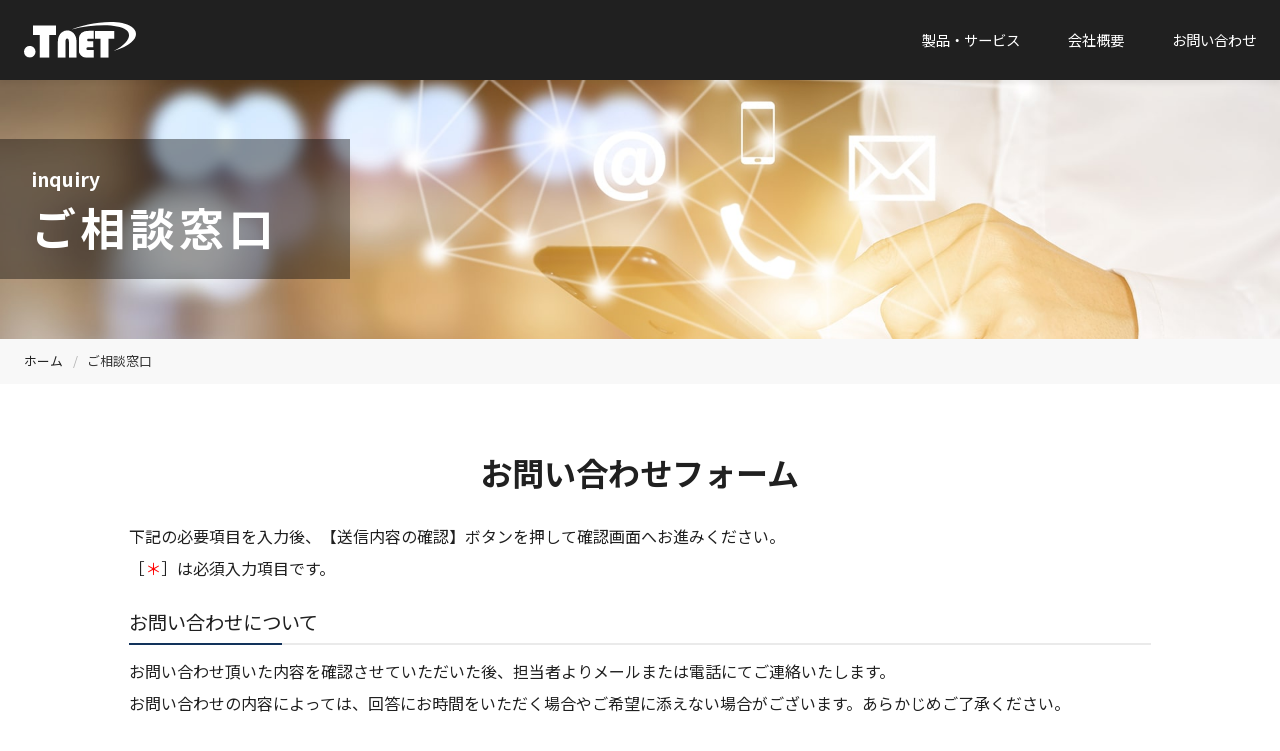

--- FILE ---
content_type: text/html; charset=UTF-8
request_url: https://www.tnet.ne.jp/led-form/?kataban=LTN40YCS&inquiry=demo
body_size: 11739
content:
<!DOCTYPE html>
<html lang="ja">
<head>
  <meta charset="utf-8">
  <meta name="viewport" content="width=device-width, initial-scale=1">
  
  <link rel="icon" href="https://www.tnet.ne.jp/wdp-tnet/wp-content/themes/tnet_theme/img/favicon.ico">
  <link rel="apple-touch-icon" href="https://www.tnet.ne.jp/wdp-tnet/wp-content/themes/tnet_theme/img/favicon.ico">
  <link rel="stylesheet" href="https://www.tnet.ne.jp/wdp-tnet/wp-content/themes/tnet_theme/css/bulma.css">
  <link rel="stylesheet" href="https://www.tnet.ne.jp/wdp-tnet/wp-content/themes/tnet_theme/style.css?2025-12-05-053911">
<link rel="stylesheet" href="https://use.fontawesome.com/releases/v5.8.2/css/all.css">
<link href="https://fonts.googleapis.com/css?family=Noto+Sans+JP:400,700&display=swap" rel="stylesheet">
	<style>img:is([sizes="auto" i], [sizes^="auto," i]) { contain-intrinsic-size: 3000px 1500px }</style>
	
		<!-- All in One SEO 4.6.4 - aioseo.com -->
		<title>ご相談窓口 | 株式会社ティーネット</title>
		<meta name="robots" content="max-image-preview:large" />
		<link rel="canonical" href="https://www.tnet.ne.jp/led-form/" />
		<meta name="generator" content="All in One SEO (AIOSEO) 4.6.4" />
		<meta property="og:locale" content="ja_JP" />
		<meta property="og:site_name" content="株式会社ティーネット | 私たちティーネットは半導体工場向けイエローLEDランプをはじめ多様なニーズに応えるオリジナルLEDランプを設計から製造まで一貫して提供します。これからも人と地球にやさしいソリューションで地球温暖化防止に取り組んで参ります。" />
		<meta property="og:type" content="article" />
		<meta property="og:title" content="ご相談窓口 | 株式会社ティーネット" />
		<meta property="og:url" content="https://www.tnet.ne.jp/led-form/" />
		<meta property="article:published_time" content="2021-06-02T03:20:05+00:00" />
		<meta property="article:modified_time" content="2025-11-14T16:27:31+00:00" />
		<meta name="twitter:card" content="summary" />
		<meta name="twitter:title" content="ご相談窓口 | 株式会社ティーネット" />
		<script type="application/ld+json" class="aioseo-schema">
			{"@context":"https:\/\/schema.org","@graph":[{"@type":"BreadcrumbList","@id":"https:\/\/www.tnet.ne.jp\/led-form\/#breadcrumblist","itemListElement":[{"@type":"ListItem","@id":"https:\/\/www.tnet.ne.jp\/#listItem","position":1,"name":"\u5bb6","item":"https:\/\/www.tnet.ne.jp\/","nextItem":"https:\/\/www.tnet.ne.jp\/led-form\/#listItem"},{"@type":"ListItem","@id":"https:\/\/www.tnet.ne.jp\/led-form\/#listItem","position":2,"name":"\u3054\u76f8\u8ac7\u7a93\u53e3","previousItem":"https:\/\/www.tnet.ne.jp\/#listItem"}]},{"@type":"Organization","@id":"https:\/\/www.tnet.ne.jp\/#organization","name":"\u682a\u5f0f\u4f1a\u793e\u30c6\u30a3\u30fc\u30cd\u30c3\u30c8","description":"\u79c1\u305f\u3061\u30c6\u30a3\u30fc\u30cd\u30c3\u30c8\u306f\u534a\u5c0e\u4f53\u5de5\u5834\u5411\u3051\u30a4\u30a8\u30ed\u30fcLED\u30e9\u30f3\u30d7\u3092\u306f\u3058\u3081\u591a\u69d8\u306a\u30cb\u30fc\u30ba\u306b\u5fdc\u3048\u308b\u30aa\u30ea\u30b8\u30ca\u30ebLED\u30e9\u30f3\u30d7\u3092\u8a2d\u8a08\u304b\u3089\u88fd\u9020\u307e\u3067\u4e00\u8cab\u3057\u3066\u63d0\u4f9b\u3057\u307e\u3059\u3002\u3053\u308c\u304b\u3089\u3082\u4eba\u3068\u5730\u7403\u306b\u3084\u3055\u3057\u3044\u30bd\u30ea\u30e5\u30fc\u30b7\u30e7\u30f3\u3067\u5730\u7403\u6e29\u6696\u5316\u9632\u6b62\u306b\u53d6\u308a\u7d44\u3093\u3067\u53c2\u308a\u307e\u3059\u3002","url":"https:\/\/www.tnet.ne.jp\/","logo":{"@type":"ImageObject","url":"https:\/\/www.tnet.ne.jp\/wp\/wp-content\/uploads\/2020\/11\/logo_ogp.jpg","@id":"https:\/\/www.tnet.ne.jp\/led-form\/#organizationLogo"},"image":{"@id":"https:\/\/www.tnet.ne.jp\/led-form\/#organizationLogo"}},{"@type":"WebPage","@id":"https:\/\/www.tnet.ne.jp\/led-form\/#webpage","url":"https:\/\/www.tnet.ne.jp\/led-form\/","name":"\u3054\u76f8\u8ac7\u7a93\u53e3 | \u682a\u5f0f\u4f1a\u793e\u30c6\u30a3\u30fc\u30cd\u30c3\u30c8","inLanguage":"ja","isPartOf":{"@id":"https:\/\/www.tnet.ne.jp\/#website"},"breadcrumb":{"@id":"https:\/\/www.tnet.ne.jp\/led-form\/#breadcrumblist"},"image":{"@type":"ImageObject","url":"https:\/\/www.tnet.ne.jp\/wdp-tnet\/wp-content\/uploads\/2020\/10\/sub_contact.jpg","@id":"https:\/\/www.tnet.ne.jp\/led-form\/#mainImage","width":1920,"height":771},"primaryImageOfPage":{"@id":"https:\/\/www.tnet.ne.jp\/led-form\/#mainImage"},"datePublished":"2021-06-02T12:20:05+09:00","dateModified":"2025-11-15T01:27:31+09:00"},{"@type":"WebSite","@id":"https:\/\/www.tnet.ne.jp\/#website","url":"https:\/\/www.tnet.ne.jp\/","name":"TNET_WEB","description":"\u79c1\u305f\u3061\u30c6\u30a3\u30fc\u30cd\u30c3\u30c8\u306f\u534a\u5c0e\u4f53\u5de5\u5834\u5411\u3051\u30a4\u30a8\u30ed\u30fcLED\u30e9\u30f3\u30d7\u3092\u306f\u3058\u3081\u591a\u69d8\u306a\u30cb\u30fc\u30ba\u306b\u5fdc\u3048\u308b\u30aa\u30ea\u30b8\u30ca\u30ebLED\u30e9\u30f3\u30d7\u3092\u8a2d\u8a08\u304b\u3089\u88fd\u9020\u307e\u3067\u4e00\u8cab\u3057\u3066\u63d0\u4f9b\u3057\u307e\u3059\u3002\u3053\u308c\u304b\u3089\u3082\u4eba\u3068\u5730\u7403\u306b\u3084\u3055\u3057\u3044\u30bd\u30ea\u30e5\u30fc\u30b7\u30e7\u30f3\u3067\u5730\u7403\u6e29\u6696\u5316\u9632\u6b62\u306b\u53d6\u308a\u7d44\u3093\u3067\u53c2\u308a\u307e\u3059\u3002","inLanguage":"ja","publisher":{"@id":"https:\/\/www.tnet.ne.jp\/#organization"}}]}
		</script>
		<!-- All in One SEO -->

<script type="text/javascript">
/* <![CDATA[ */
window._wpemojiSettings = {"baseUrl":"https:\/\/s.w.org\/images\/core\/emoji\/16.0.1\/72x72\/","ext":".png","svgUrl":"https:\/\/s.w.org\/images\/core\/emoji\/16.0.1\/svg\/","svgExt":".svg","source":{"concatemoji":"https:\/\/www.tnet.ne.jp\/wdp-tnet\/wp-includes\/js\/wp-emoji-release.min.js?ver=6.8.3"}};
/*! This file is auto-generated */
!function(s,n){var o,i,e;function c(e){try{var t={supportTests:e,timestamp:(new Date).valueOf()};sessionStorage.setItem(o,JSON.stringify(t))}catch(e){}}function p(e,t,n){e.clearRect(0,0,e.canvas.width,e.canvas.height),e.fillText(t,0,0);var t=new Uint32Array(e.getImageData(0,0,e.canvas.width,e.canvas.height).data),a=(e.clearRect(0,0,e.canvas.width,e.canvas.height),e.fillText(n,0,0),new Uint32Array(e.getImageData(0,0,e.canvas.width,e.canvas.height).data));return t.every(function(e,t){return e===a[t]})}function u(e,t){e.clearRect(0,0,e.canvas.width,e.canvas.height),e.fillText(t,0,0);for(var n=e.getImageData(16,16,1,1),a=0;a<n.data.length;a++)if(0!==n.data[a])return!1;return!0}function f(e,t,n,a){switch(t){case"flag":return n(e,"\ud83c\udff3\ufe0f\u200d\u26a7\ufe0f","\ud83c\udff3\ufe0f\u200b\u26a7\ufe0f")?!1:!n(e,"\ud83c\udde8\ud83c\uddf6","\ud83c\udde8\u200b\ud83c\uddf6")&&!n(e,"\ud83c\udff4\udb40\udc67\udb40\udc62\udb40\udc65\udb40\udc6e\udb40\udc67\udb40\udc7f","\ud83c\udff4\u200b\udb40\udc67\u200b\udb40\udc62\u200b\udb40\udc65\u200b\udb40\udc6e\u200b\udb40\udc67\u200b\udb40\udc7f");case"emoji":return!a(e,"\ud83e\udedf")}return!1}function g(e,t,n,a){var r="undefined"!=typeof WorkerGlobalScope&&self instanceof WorkerGlobalScope?new OffscreenCanvas(300,150):s.createElement("canvas"),o=r.getContext("2d",{willReadFrequently:!0}),i=(o.textBaseline="top",o.font="600 32px Arial",{});return e.forEach(function(e){i[e]=t(o,e,n,a)}),i}function t(e){var t=s.createElement("script");t.src=e,t.defer=!0,s.head.appendChild(t)}"undefined"!=typeof Promise&&(o="wpEmojiSettingsSupports",i=["flag","emoji"],n.supports={everything:!0,everythingExceptFlag:!0},e=new Promise(function(e){s.addEventListener("DOMContentLoaded",e,{once:!0})}),new Promise(function(t){var n=function(){try{var e=JSON.parse(sessionStorage.getItem(o));if("object"==typeof e&&"number"==typeof e.timestamp&&(new Date).valueOf()<e.timestamp+604800&&"object"==typeof e.supportTests)return e.supportTests}catch(e){}return null}();if(!n){if("undefined"!=typeof Worker&&"undefined"!=typeof OffscreenCanvas&&"undefined"!=typeof URL&&URL.createObjectURL&&"undefined"!=typeof Blob)try{var e="postMessage("+g.toString()+"("+[JSON.stringify(i),f.toString(),p.toString(),u.toString()].join(",")+"));",a=new Blob([e],{type:"text/javascript"}),r=new Worker(URL.createObjectURL(a),{name:"wpTestEmojiSupports"});return void(r.onmessage=function(e){c(n=e.data),r.terminate(),t(n)})}catch(e){}c(n=g(i,f,p,u))}t(n)}).then(function(e){for(var t in e)n.supports[t]=e[t],n.supports.everything=n.supports.everything&&n.supports[t],"flag"!==t&&(n.supports.everythingExceptFlag=n.supports.everythingExceptFlag&&n.supports[t]);n.supports.everythingExceptFlag=n.supports.everythingExceptFlag&&!n.supports.flag,n.DOMReady=!1,n.readyCallback=function(){n.DOMReady=!0}}).then(function(){return e}).then(function(){var e;n.supports.everything||(n.readyCallback(),(e=n.source||{}).concatemoji?t(e.concatemoji):e.wpemoji&&e.twemoji&&(t(e.twemoji),t(e.wpemoji)))}))}((window,document),window._wpemojiSettings);
/* ]]> */
</script>
<link rel='stylesheet' id='mw-wp-form-css' href='https://www.tnet.ne.jp/wdp-tnet/wp-content/plugins/mw-wp-form/css/style.css?ver=6.8.3' type='text/css' media='all' />
<style id='wp-emoji-styles-inline-css' type='text/css'>

	img.wp-smiley, img.emoji {
		display: inline !important;
		border: none !important;
		box-shadow: none !important;
		height: 1em !important;
		width: 1em !important;
		margin: 0 0.07em !important;
		vertical-align: -0.1em !important;
		background: none !important;
		padding: 0 !important;
	}
</style>
<link rel='stylesheet' id='wp-block-library-css' href='https://www.tnet.ne.jp/wdp-tnet/wp-includes/css/dist/block-library/style.min.css?ver=6.8.3' type='text/css' media='all' />
<style id='classic-theme-styles-inline-css' type='text/css'>
/*! This file is auto-generated */
.wp-block-button__link{color:#fff;background-color:#32373c;border-radius:9999px;box-shadow:none;text-decoration:none;padding:calc(.667em + 2px) calc(1.333em + 2px);font-size:1.125em}.wp-block-file__button{background:#32373c;color:#fff;text-decoration:none}
</style>
<style id='global-styles-inline-css' type='text/css'>
:root{--wp--preset--aspect-ratio--square: 1;--wp--preset--aspect-ratio--4-3: 4/3;--wp--preset--aspect-ratio--3-4: 3/4;--wp--preset--aspect-ratio--3-2: 3/2;--wp--preset--aspect-ratio--2-3: 2/3;--wp--preset--aspect-ratio--16-9: 16/9;--wp--preset--aspect-ratio--9-16: 9/16;--wp--preset--color--black: #000000;--wp--preset--color--cyan-bluish-gray: #abb8c3;--wp--preset--color--white: #ffffff;--wp--preset--color--pale-pink: #f78da7;--wp--preset--color--vivid-red: #cf2e2e;--wp--preset--color--luminous-vivid-orange: #ff6900;--wp--preset--color--luminous-vivid-amber: #fcb900;--wp--preset--color--light-green-cyan: #7bdcb5;--wp--preset--color--vivid-green-cyan: #00d084;--wp--preset--color--pale-cyan-blue: #8ed1fc;--wp--preset--color--vivid-cyan-blue: #0693e3;--wp--preset--color--vivid-purple: #9b51e0;--wp--preset--gradient--vivid-cyan-blue-to-vivid-purple: linear-gradient(135deg,rgba(6,147,227,1) 0%,rgb(155,81,224) 100%);--wp--preset--gradient--light-green-cyan-to-vivid-green-cyan: linear-gradient(135deg,rgb(122,220,180) 0%,rgb(0,208,130) 100%);--wp--preset--gradient--luminous-vivid-amber-to-luminous-vivid-orange: linear-gradient(135deg,rgba(252,185,0,1) 0%,rgba(255,105,0,1) 100%);--wp--preset--gradient--luminous-vivid-orange-to-vivid-red: linear-gradient(135deg,rgba(255,105,0,1) 0%,rgb(207,46,46) 100%);--wp--preset--gradient--very-light-gray-to-cyan-bluish-gray: linear-gradient(135deg,rgb(238,238,238) 0%,rgb(169,184,195) 100%);--wp--preset--gradient--cool-to-warm-spectrum: linear-gradient(135deg,rgb(74,234,220) 0%,rgb(151,120,209) 20%,rgb(207,42,186) 40%,rgb(238,44,130) 60%,rgb(251,105,98) 80%,rgb(254,248,76) 100%);--wp--preset--gradient--blush-light-purple: linear-gradient(135deg,rgb(255,206,236) 0%,rgb(152,150,240) 100%);--wp--preset--gradient--blush-bordeaux: linear-gradient(135deg,rgb(254,205,165) 0%,rgb(254,45,45) 50%,rgb(107,0,62) 100%);--wp--preset--gradient--luminous-dusk: linear-gradient(135deg,rgb(255,203,112) 0%,rgb(199,81,192) 50%,rgb(65,88,208) 100%);--wp--preset--gradient--pale-ocean: linear-gradient(135deg,rgb(255,245,203) 0%,rgb(182,227,212) 50%,rgb(51,167,181) 100%);--wp--preset--gradient--electric-grass: linear-gradient(135deg,rgb(202,248,128) 0%,rgb(113,206,126) 100%);--wp--preset--gradient--midnight: linear-gradient(135deg,rgb(2,3,129) 0%,rgb(40,116,252) 100%);--wp--preset--font-size--small: 13px;--wp--preset--font-size--medium: 20px;--wp--preset--font-size--large: 36px;--wp--preset--font-size--x-large: 42px;--wp--preset--spacing--20: 0.44rem;--wp--preset--spacing--30: 0.67rem;--wp--preset--spacing--40: 1rem;--wp--preset--spacing--50: 1.5rem;--wp--preset--spacing--60: 2.25rem;--wp--preset--spacing--70: 3.38rem;--wp--preset--spacing--80: 5.06rem;--wp--preset--shadow--natural: 6px 6px 9px rgba(0, 0, 0, 0.2);--wp--preset--shadow--deep: 12px 12px 50px rgba(0, 0, 0, 0.4);--wp--preset--shadow--sharp: 6px 6px 0px rgba(0, 0, 0, 0.2);--wp--preset--shadow--outlined: 6px 6px 0px -3px rgba(255, 255, 255, 1), 6px 6px rgba(0, 0, 0, 1);--wp--preset--shadow--crisp: 6px 6px 0px rgba(0, 0, 0, 1);}:where(.is-layout-flex){gap: 0.5em;}:where(.is-layout-grid){gap: 0.5em;}body .is-layout-flex{display: flex;}.is-layout-flex{flex-wrap: wrap;align-items: center;}.is-layout-flex > :is(*, div){margin: 0;}body .is-layout-grid{display: grid;}.is-layout-grid > :is(*, div){margin: 0;}:where(.wp-block-columns.is-layout-flex){gap: 2em;}:where(.wp-block-columns.is-layout-grid){gap: 2em;}:where(.wp-block-post-template.is-layout-flex){gap: 1.25em;}:where(.wp-block-post-template.is-layout-grid){gap: 1.25em;}.has-black-color{color: var(--wp--preset--color--black) !important;}.has-cyan-bluish-gray-color{color: var(--wp--preset--color--cyan-bluish-gray) !important;}.has-white-color{color: var(--wp--preset--color--white) !important;}.has-pale-pink-color{color: var(--wp--preset--color--pale-pink) !important;}.has-vivid-red-color{color: var(--wp--preset--color--vivid-red) !important;}.has-luminous-vivid-orange-color{color: var(--wp--preset--color--luminous-vivid-orange) !important;}.has-luminous-vivid-amber-color{color: var(--wp--preset--color--luminous-vivid-amber) !important;}.has-light-green-cyan-color{color: var(--wp--preset--color--light-green-cyan) !important;}.has-vivid-green-cyan-color{color: var(--wp--preset--color--vivid-green-cyan) !important;}.has-pale-cyan-blue-color{color: var(--wp--preset--color--pale-cyan-blue) !important;}.has-vivid-cyan-blue-color{color: var(--wp--preset--color--vivid-cyan-blue) !important;}.has-vivid-purple-color{color: var(--wp--preset--color--vivid-purple) !important;}.has-black-background-color{background-color: var(--wp--preset--color--black) !important;}.has-cyan-bluish-gray-background-color{background-color: var(--wp--preset--color--cyan-bluish-gray) !important;}.has-white-background-color{background-color: var(--wp--preset--color--white) !important;}.has-pale-pink-background-color{background-color: var(--wp--preset--color--pale-pink) !important;}.has-vivid-red-background-color{background-color: var(--wp--preset--color--vivid-red) !important;}.has-luminous-vivid-orange-background-color{background-color: var(--wp--preset--color--luminous-vivid-orange) !important;}.has-luminous-vivid-amber-background-color{background-color: var(--wp--preset--color--luminous-vivid-amber) !important;}.has-light-green-cyan-background-color{background-color: var(--wp--preset--color--light-green-cyan) !important;}.has-vivid-green-cyan-background-color{background-color: var(--wp--preset--color--vivid-green-cyan) !important;}.has-pale-cyan-blue-background-color{background-color: var(--wp--preset--color--pale-cyan-blue) !important;}.has-vivid-cyan-blue-background-color{background-color: var(--wp--preset--color--vivid-cyan-blue) !important;}.has-vivid-purple-background-color{background-color: var(--wp--preset--color--vivid-purple) !important;}.has-black-border-color{border-color: var(--wp--preset--color--black) !important;}.has-cyan-bluish-gray-border-color{border-color: var(--wp--preset--color--cyan-bluish-gray) !important;}.has-white-border-color{border-color: var(--wp--preset--color--white) !important;}.has-pale-pink-border-color{border-color: var(--wp--preset--color--pale-pink) !important;}.has-vivid-red-border-color{border-color: var(--wp--preset--color--vivid-red) !important;}.has-luminous-vivid-orange-border-color{border-color: var(--wp--preset--color--luminous-vivid-orange) !important;}.has-luminous-vivid-amber-border-color{border-color: var(--wp--preset--color--luminous-vivid-amber) !important;}.has-light-green-cyan-border-color{border-color: var(--wp--preset--color--light-green-cyan) !important;}.has-vivid-green-cyan-border-color{border-color: var(--wp--preset--color--vivid-green-cyan) !important;}.has-pale-cyan-blue-border-color{border-color: var(--wp--preset--color--pale-cyan-blue) !important;}.has-vivid-cyan-blue-border-color{border-color: var(--wp--preset--color--vivid-cyan-blue) !important;}.has-vivid-purple-border-color{border-color: var(--wp--preset--color--vivid-purple) !important;}.has-vivid-cyan-blue-to-vivid-purple-gradient-background{background: var(--wp--preset--gradient--vivid-cyan-blue-to-vivid-purple) !important;}.has-light-green-cyan-to-vivid-green-cyan-gradient-background{background: var(--wp--preset--gradient--light-green-cyan-to-vivid-green-cyan) !important;}.has-luminous-vivid-amber-to-luminous-vivid-orange-gradient-background{background: var(--wp--preset--gradient--luminous-vivid-amber-to-luminous-vivid-orange) !important;}.has-luminous-vivid-orange-to-vivid-red-gradient-background{background: var(--wp--preset--gradient--luminous-vivid-orange-to-vivid-red) !important;}.has-very-light-gray-to-cyan-bluish-gray-gradient-background{background: var(--wp--preset--gradient--very-light-gray-to-cyan-bluish-gray) !important;}.has-cool-to-warm-spectrum-gradient-background{background: var(--wp--preset--gradient--cool-to-warm-spectrum) !important;}.has-blush-light-purple-gradient-background{background: var(--wp--preset--gradient--blush-light-purple) !important;}.has-blush-bordeaux-gradient-background{background: var(--wp--preset--gradient--blush-bordeaux) !important;}.has-luminous-dusk-gradient-background{background: var(--wp--preset--gradient--luminous-dusk) !important;}.has-pale-ocean-gradient-background{background: var(--wp--preset--gradient--pale-ocean) !important;}.has-electric-grass-gradient-background{background: var(--wp--preset--gradient--electric-grass) !important;}.has-midnight-gradient-background{background: var(--wp--preset--gradient--midnight) !important;}.has-small-font-size{font-size: var(--wp--preset--font-size--small) !important;}.has-medium-font-size{font-size: var(--wp--preset--font-size--medium) !important;}.has-large-font-size{font-size: var(--wp--preset--font-size--large) !important;}.has-x-large-font-size{font-size: var(--wp--preset--font-size--x-large) !important;}
:where(.wp-block-post-template.is-layout-flex){gap: 1.25em;}:where(.wp-block-post-template.is-layout-grid){gap: 1.25em;}
:where(.wp-block-columns.is-layout-flex){gap: 2em;}:where(.wp-block-columns.is-layout-grid){gap: 2em;}
:root :where(.wp-block-pullquote){font-size: 1.5em;line-height: 1.6;}
</style>
<link rel='stylesheet' id='wp-pagenavi-css' href='https://www.tnet.ne.jp/wdp-tnet/wp-content/plugins/wp-pagenavi/pagenavi-css.css?ver=2.70' type='text/css' media='all' />
<script type="text/javascript" src="https://www.tnet.ne.jp/wdp-tnet/wp-includes/js/jquery/jquery.min.js?ver=3.7.1" id="jquery-core-js"></script>
<script type="text/javascript" src="https://www.tnet.ne.jp/wdp-tnet/wp-includes/js/jquery/jquery-migrate.min.js?ver=3.4.1" id="jquery-migrate-js"></script>
<link rel="https://api.w.org/" href="https://www.tnet.ne.jp/wp-json/" /><link rel="alternate" title="JSON" type="application/json" href="https://www.tnet.ne.jp/wp-json/wp/v2/pages/413" /><link rel="EditURI" type="application/rsd+xml" title="RSD" href="https://www.tnet.ne.jp/wdp-tnet/xmlrpc.php?rsd" />
<meta name="generator" content="WordPress 6.8.3" />
<link rel='shortlink' href='https://www.tnet.ne.jp/?p=413' />
<link rel="alternate" title="oEmbed (JSON)" type="application/json+oembed" href="https://www.tnet.ne.jp/wp-json/oembed/1.0/embed?url=https%3A%2F%2Fwww.tnet.ne.jp%2Fled-form%2F" />
<link rel="alternate" title="oEmbed (XML)" type="text/xml+oembed" href="https://www.tnet.ne.jp/wp-json/oembed/1.0/embed?url=https%3A%2F%2Fwww.tnet.ne.jp%2Fled-form%2F&#038;format=xml" />
<!-- Global site tag (gtag.js) - Google Analytics -->
<script async src="https://www.googletagmanager.com/gtag/js?id=G-FWHDM69T2C"></script>
<script>
  window.dataLayer = window.dataLayer || [];
  function gtag(){dataLayer.push(arguments);}
  gtag('js', new Date());
  gtag('config', 'G-FWHDM69T2C');
</script>
</head>
<body id="led-form" class="wp-singular page-template-default page page-id-413 page-parent wp-theme-tnet_theme">
<!-- header -->
  <header>
    <nav class="navbar is-transparent">
      <div class="navbar-brand">
                  <div class="logo"><a class="navbar-item logo_h" href="https://www.tnet.ne.jp"><img src="https://www.tnet.ne.jp/wdp-tnet/wp-content/themes/tnet_theme/img/logo.svg" alt="株式会社ティーネット"></a></div>
                <div class="navbar-burger burger" data-target="navbarExampleTransparentExample">
          <span></span>
          <span></span>
          <span></span>
        </div>
      </div>
      <div class="navbar-menu">
        <div class="navbar-end">
          <!-- <a class="navbar-item" href="https://www.tnet.ne.jp">ホーム</a> -->
          <div class="navbar-item has-dropdown is-hoverable">
            <a href="javascript:void(0);" class="navbar-link">
              製品・サービス
            </a>
            <div class="navbar-dropdown is-boxed">
              <a class="navbar-item" href="https://www.tnet.ne.jp/yellow-led/">イエローLED</a>
              <a class="navbar-item" href="https://www.tnet.ne.jp/led/">工事不要LED</a>
              <a class="navbar-item" href="https://www.tnet.ne.jp/g-hf63-led/">G-Hf63 LED</a>
              <a class="navbar-item" href="https://www.tnet.ne.jp/mtpl/">植物育成LED</a>
              <a class="navbar-item" href="https://www.tnet.ne.jp/dc24v/">DC24V LED</a>
              <a class="navbar-item" href="https://www.tnet.ne.jp/mtax/">AC直結 LED</a>
              <a class="navbar-item" href="https://www.tnet.ne.jp/solution/">ソリューション</a>
            </div>
          </div>
          <a class="navbar-item" href="https://www.tnet.ne.jp/company/">会社概要</a>
          <!-- <a class="navbar-item sp_only" href="https://www.tnet.ne.jp/category/information/">お知らせ</a> -->
          <a class="navbar-item contact" href="https://www.tnet.ne.jp/contact/">お問い合わせ</a>
        </div>
      </div>
    </nav>
  </header>
<!-- end/header -->
<div class="subvisual" style="background-image:url(https://www.tnet.ne.jp/wdp-tnet/wp-content/uploads/2020/10/sub_contact.jpg);">
  <div class="container">
    <div class="sub_tit">
          <h1>
      <small>inquiry</small>
      ご相談窓口    </h1>
        </div>
      </div>
</div>
<nav class="breadcrumb" aria-label="breadcrumbs">
  <div class="container">
    <ul>
      <li><a href="https://www.tnet.ne.jp">ホーム</a></li>
      <li class="is-active"><a href="#" aria-current="page">ご相談窓口</a></li>
    </ul>
  </div>
</nav>
<main>
                  <section id="contact">
<div class="container">
<div class="columns is-multiline is-mobile is-variable">
<div class="column is-12-mobile is-12-tablet is-10-desktop is-offset-1-desktop">
<h2 class="center">お問い合わせフォーム</h2>
<p>
下記の必要項目を入力後、【送信内容の確認】ボタンを押して確認画面へお進みください。<br>
［<span class="require">＊</span>］は必須入力項目です。
</p>
<h3>お問い合わせについて</h3>
<p>
  お問い合わせ頂いた内容を確認させていただいた後、担当者よりメールまたは電話にてご連絡いたします。<br>
  お問い合わせの内容によっては、回答にお時間をいただく場合やご希望に添えない場合がございます。あらかじめご了承ください。
</p>
<h3>カタログ請求について</h3>
<p>本フォーム送信後の確認画面、もしくは本フォーム送信後の自動返信メールで、カタログのデータ（PDF）がご覧いただけます。</p>
<div id="mw_wp_form_mw-wp-form-416" class="mw_wp_form mw_wp_form_input  ">
					<form method="post" action="" enctype="multipart/form-data"><table class="sp-block">
  <tbody>
  <tr>
    <th><label class="label">お名前<span class="require">*</span></label></th>
    <td>
      <p class="control"><span class="mwform-tel-field mwform-name-field">
        <span class="label_txt">姓</span>
<input type="text" name="姓" class="input herf" size="15" maxlength="255" value="" placeholder="山田" />
<br class="sp-only">
        <span class="label_txt">名</span>
<input type="text" name="名" class="input herf" size="15" maxlength="255" value="" placeholder="太郎" />
<br class="sp-only">
      </span>
    </p>
  </td>
</tr>
<tr>
  <th><label class="label">ふりがな<span class="require">*</span></label></th>
  <td>
    <p class="control"><span class="mwform-tel-field mwform-name-field">
      <span class="label_txt">せい</span>
<input type="text" name="せい" class="input herf" size="15" maxlength="255" value="" placeholder="やまだ" />
<br class="sp-only">
      <span class="label_txt">めい</span>
<input type="text" name="めい" class="input herf" size="15" maxlength="255" value="" placeholder="たろう" />
<br class="sp-only">
    </span>
  </p>
</td>
</tr>
<tr>
  <th><label class="label">メールアドレス<span class="require">*</span></label></th>
  <td>
    <p class="control has-icons-left has-icons-right">
      
<input type="email" name="email" class="input" size="60" value="" placeholder="例) xxx@example.com" data-conv-half-alphanumeric="true"/>

      <span class="icon is-small is-left"><i class="fa fa-envelope"></i></span>
    </p>
  </td>
</tr>
<tr>
  <th><label class="label">メールアドレス（確認用）<span class="require">*</span></label></th>
  <td>
    <p class="control has-icons-left has-icons-right">
      
<input type="email" name="email02" class="input" size="60" value="" placeholder="例) xxx@example.com" data-conv-half-alphanumeric="true"/>

      <span class="icon is-small is-left"><i class="fa fa-envelope"></i></span>
    </p>
    <p class="help is-danger is-marginless">確認用にもう一度ご記入下さい</p>
  </td>
</tr>
<tr>
  <th><label class="label">会社名<span class="require">*</span></label></th>
  <td>
    <p class="control">
<input type="text" name="会社名" class="input" size="60" value="" placeholder="" />
</p>
    <p class="help is-danger is-marginless">個人の方は「個人」とご入力ください</p>
  </td>
</tr>
<tr>
  <th><label class="label">部署名</label></th>
  <td>
    <p class="control">
<input type="text" name="部署名" class="input" size="60" value="" />
</p>
  </td>
</tr>
<tr>
  <th><label class="label">電話番号<span class="require">*</span></label></th>
  <td>
    <p class="control">
      <span class="mwform-tel-field">
        
<span class="mwform-tel-field">
	<input type="text" name="電話番号[data][0]" class="input" size="6" maxlength="5" value="" data-conv-half-alphanumeric="true" />
	-	<input type="text" name="電話番号[data][1]" class="input" size="5" maxlength="4" value="" data-conv-half-alphanumeric="true" />
	-	<input type="text" name="電話番号[data][2]" class="input" size="5" maxlength="4" value="" data-conv-half-alphanumeric="true" />
</span>

<input type="hidden" name="電話番号[separator]" value="-" />

      </span>
    </p>
  </td>
</tr>
<tr>
  <th><label class="label">お問い合わせ分類<span class="require">*</span><br>（複数選択可）</label></th>
  <td>
    <div class="field"><span class="mwform-checkbox-field vertical-item">
      
	<span class="mwform-checkbox-field horizontal-item">
		<label >
			<input type="checkbox" name="お問い合わせ分類[data][]" value="カタログ請求" class="is-checkradio is-info" />
			<span class="mwform-checkbox-field-text">カタログ請求</span>
		</label>
	</span>
	<span class="mwform-checkbox-field horizontal-item">
		<label >
			<input type="checkbox" name="お問い合わせ分類[data][]" value="デモ機のご相談" class="is-checkradio is-info" />
			<span class="mwform-checkbox-field-text">デモ機のご相談</span>
		</label>
	</span>
	<span class="mwform-checkbox-field horizontal-item">
		<label >
			<input type="checkbox" name="お問い合わせ分類[data][]" value="製品の仕様や購入に関するお問い合わせ" class="is-checkradio is-info" />
			<span class="mwform-checkbox-field-text">製品の仕様や購入に関するお問い合わせ</span>
		</label>
	</span>
	<span class="mwform-checkbox-field horizontal-item">
		<label >
			<input type="checkbox" name="お問い合わせ分類[data][]" value="その他のお問い合わせ" class="is-checkradio is-info" />
			<span class="mwform-checkbox-field-text">その他のお問い合わせ</span>
		</label>
	</span>

<input type="hidden" name="お問い合わせ分類[separator]" value="、 " />

<input type="hidden" name="__children[お問い合わせ分類][]" value="{&quot;\u30ab\u30bf\u30ed\u30b0\u8acb\u6c42&quot;:&quot;\u30ab\u30bf\u30ed\u30b0\u8acb\u6c42&quot;,&quot;\u30c7\u30e2\u6a5f\u306e\u3054\u76f8\u8ac7&quot;:&quot;\u30c7\u30e2\u6a5f\u306e\u3054\u76f8\u8ac7&quot;,&quot;\u88fd\u54c1\u306e\u4ed5\u69d8\u3084\u8cfc\u5165\u306b\u95a2\u3059\u308b\u304a\u554f\u3044\u5408\u308f\u305b&quot;:&quot;\u88fd\u54c1\u306e\u4ed5\u69d8\u3084\u8cfc\u5165\u306b\u95a2\u3059\u308b\u304a\u554f\u3044\u5408\u308f\u305b&quot;,&quot;\u305d\u306e\u4ed6\u306e\u304a\u554f\u3044\u5408\u308f\u305b&quot;:&quot;\u305d\u306e\u4ed6\u306e\u304a\u554f\u3044\u5408\u308f\u305b&quot;}" />
</span>
    </div>
  </td>
</tr>
<tr>
  <th><label class="label">お問い合わせ内容<span class="require">*</span></label></th>
  <td>
    <p class="control">
<textarea name="お問い合わせ内容" id="textarea" class="textarea" cols="50" rows="5" placeholder="お問い合わせ内容をご記入ください"></textarea>
</p>
  </td>
</tr>
<tr>
  <th><label class="label">照明器具の写真を添付<br>（メーカー名・型番など）</label></th>
  <td>
    <p class="control">
<input type="file" name="添付ファイル" class="tenpu"/>
<span data-mwform-file-delete="添付ファイル" class="mwform-file-delete">&times;</span>
</p>
<p>jpgとpngの拡張子のファイルのみ添付​できます。<br>
※ファイルサイズは5MBまでとなります。</p>
  </td>
</tr>
</tbody>
</table>
<div class="field-body">
  <div class="field">
    <div class="control has-text-centered">
      
      
<input type="submit" name="submitConfirm" value="確認画面へ" class="button is-primary is-medium"/>

    </div>
  </div>
</div><input type="hidden" name="mw-wp-form-form-id" value="416" /><input type="hidden" name="mw_wp_form_token" value="97bd9910692807045740f5456fa8deabff3bd165da3993983dc8c6886d730ec6" /></form>
				<!-- end .mw_wp_form --></div>
</div>
</div>


</div>
</section>
      </main>
<section class="contact_area">
	<div class="container">
    <div class="section_head"><h2 class="center">CONTACT<small>お問い合わせ</small></h2></div>
    <div class="flex">
      <div class="item tel img_slide_anim">
        <h3>お電話でのお問い合わせはこちら</h3>
        <a href="tel:0352444715" class="tellink">
					<img src="https://www.tnet.ne.jp/wdp-tnet/wp-content/themes/tnet_theme/img/icon_tel.png" alt="お電話でのお問い合わせ">
          <p>
            <span class="tel">03-5244-4715</span>
            <small>10:00～17:00 土日・祝日を除く</small>
          </p>
        </a>
      </div>
      <div class="item mail img_slide_anim">
        <h3>フォームでのお問い合わせはこちら</h3>
        <a href="https://www.tnet.ne.jp/contact/">
					<img src="https://www.tnet.ne.jp/wdp-tnet/wp-content/themes/tnet_theme/img/icon_mail.png" alt="メールでのお問い合わせ">
          <p>
            お問い合わせ
          </p>
        </a>
      </div>
    </div>
	</div>
</section>
<!-- footer -->
<footer class="footer">
  <div class="container">
		<div class="columns is-multiline is-mobile is-variable is-3 footer_top">
			<div class="column is-12-mobile is-12-tablet is-6-desktop">
				<p class="logo"><img src="https://www.tnet.ne.jp/wdp-tnet/wp-content/themes/tnet_theme/img/logo.svg" alt="株式会社ティーネット"></p>
				<p>
          <strong class="company_name">株式会社ティーネット</strong><br>
					〒101-0021 東京都千代田区外神田2-14-10 第2電波ビル5F<br>
          TEL 03-5244-4715 ／ FAX 03-5244-4716<br>
          受付時間：10:00～17:00（土日・祝日を除く）
        </p>
			</div>
			<div class="column is-12-mobile is-12-tablet is-6-desktop footer_bottom">
        <div class="columns footer_menu">
          <!-- <div class="column">
            <h3><a href="https://www.tnet.ne.jp">HOME</a></h3>
            <ul>
              <li><a href="https://www.tnet.ne.jp/category/information/">INFORMATION</a></li>
            </ul>
          </div> -->
          <div class="column products">
            <h3>PRODUCTS</h3>
            <ul>
              <li><a href="https://www.tnet.ne.jp/yellow-led/">YELLOW LED</a></li>
              <li><a href="https://www.tnet.ne.jp/dc24v/">DC24V LED</a></li>
              <li><a href="https://www.tnet.ne.jp/led/">LEDUAL/BRINIS</a></li>
              <li><a href="https://www.tnet.ne.jp/mtax/">AC-DIRECT LED</a></li>
              <li><a href="https://www.tnet.ne.jp/g-hf63-led/">G-Hf63 LED</a></li>
              <li><a href="https://www.tnet.ne.jp/solution/">SERVICE＆SOLUTION</a></li>
              <li><a href="https://www.tnet.ne.jp/mtpl/">LED GROW LIGHT</a></li>
						</ul>
					</div>
					<div class="column about">
						<h3>ABOUT US</h3>
						<ul>
							<li><a href="https://www.tnet.ne.jp/company/">COMPANY</a></li>
							<li><a href="https://www.tnet.ne.jp/contact/">CONTACT</a></li>
							<li><a href="https://www.tnet.ne.jp/privacy/">PRIVACY POLICY</a></li>
						</ul>
					</div>
			</div>
			<small>Copyright ©Tnet Corporation All Rights Reserved.</small>
		</div>
  </div>
</footer>
<script src="https://code.jquery.com/jquery-3.3.1.js"></script>
<script src="https://www.tnet.ne.jp/wdp-tnet/wp-content/themes/tnet_theme/js/custom.js?v2"></script>
	<script src="https://www.tnet.ne.jp/wdp-tnet/wp-content/themes/tnet_theme/js/jquery.autoKana.js"></script>
	<script type="text/javascript">
	$(function() {
		$.fn.autoKana('input[name="姓"] ', 'input[name="せい"]');
		$.fn.autoKana('input[name="名"] ', 'input[name="めい"]');
	});
	</script>
<script type="text/javascript">
$(function(){
    // URLパラメータが存在する場合処理を行う
    if(document.URL.match(/\?/)) {
        // URLを取得し、「?」で分割
        var url = location.href;
        var urlArray = url.split('?');

        // パラメータ用の配列を用意
        var paramArray = [];
        var params = urlArray[1].split('&');
        for(var i = 0; i < params.length; i++) {
            var paramData = params[i].split('=');
            paramArray.push(paramData[0]);
            paramArray[paramData[0]] = paramData[1];
        }

        // 型番の値を取得
        var kataban = paramArray['kataban'] ? decodeURI(paramArray['kataban']) : '';
        var inquiry = paramArray['inquiry'];
        // ★ここから追加：seihinパラメータを取得
        var seihin = paramArray['seihin'];

        var text = '';

        // inquiryの値に応じてテキストを変更
        if(inquiry === 'catalog') {
            text = kataban ? 'カタログの製品　型番：' + kataban : 'カタログ請求';
            $('input[name="お問い合わせ分類[data][]"][value="カタログ請求"]').prop('checked', true);
        } else if(inquiry === 'demo') {
            text = kataban ? 'デモ機のご相談　型番：' + kataban : 'デモ機のご相談';
            $('input[name="お問い合わせ分類[data][]"][value="デモ機のご相談"]').prop('checked', true);
        } else if(inquiry === 'contact') {
            text = kataban ? 'お問い合わせ製品　型番：' + kataban : '';
            $('input[name="お問い合わせ分類[data][]"][value="製品の仕様や購入に関するお問い合わせ"]').prop('checked', true);
        } else {
            text = kataban ? 'お問い合わせ製品の型番：' + kataban : '';
        }

        // ★ここから追加：seihinパラメータが存在する場合の処理
        if (seihin) {
            // 1. textから「型番」という文字を削除
            // '型番：' や 'の型番：' などを削除
            text = text.replace(/型番/g, '').replace(/：/g, '').trim();

            // 2. 改行して指定のテキストを追記
            // テキストエリアに改行（\n）を反映させるため、JavaScript側で改行文字を挿入
            var additionalText = '※製品型番がお決まりの場合は、ご記入のうえお問い合わせください。';

            // 既存のtextが空でなければ改行を入れ、空であればそのまま追記
            text = text ? text + '\n' + additionalText : additionalText;
        }
        // ★追加ここまで

        // テキストエリアに値を設定
        var value = $('#textarea').val();
        if (!value) {
            $('#textarea').val(text);
        }
    }
});
</script>
<script type="speculationrules">
{"prefetch":[{"source":"document","where":{"and":[{"href_matches":"\/*"},{"not":{"href_matches":["\/wdp-tnet\/wp-*.php","\/wdp-tnet\/wp-admin\/*","\/wdp-tnet\/wp-content\/uploads\/*","\/wdp-tnet\/wp-content\/*","\/wdp-tnet\/wp-content\/plugins\/*","\/wdp-tnet\/wp-content\/themes\/tnet_theme\/*","\/*\\?(.+)"]}},{"not":{"selector_matches":"a[rel~=\"nofollow\"]"}},{"not":{"selector_matches":".no-prefetch, .no-prefetch a"}}]},"eagerness":"conservative"}]}
</script>
<script type="text/javascript" src="https://www.tnet.ne.jp/wdp-tnet/wp-content/plugins/mw-wp-form/js/form.js?ver=6.8.3" id="mw-wp-form-js"></script>
<script type="text/javascript">
  var _gaq = _gaq || [];
  _gaq.push(['_setAccount', 'UA-36657692-1']);
  _gaq.push(['_setDomainName', 'tnet.ne.jp']);
  _gaq.push(['_trackPageview']);
  (function() {
    var ga = document.createElement('script'); ga.type = 'text/javascript'; ga.async = true;
    ga.src = ('https:' == document.location.protocol ? 'https://ssl' : 'http://www') + '.google-analytics.com/ga.js';
    var s = document.getElementsByTagName('script')[0]; s.parentNode.insertBefore(ga, s);
  })();
</script>
</body>
</html>
<!-- end/footer -->


--- FILE ---
content_type: text/css
request_url: https://www.tnet.ne.jp/wdp-tnet/wp-content/themes/tnet_theme/style.css?2025-12-05-053911
body_size: 44446
content:
@charset "utf-8";
/* default */
body {
  font-family: "Noto Sans JP", "-apple-system", "Helvetica Neue", Roboto, "Droid Sans", Arial, "Yu Gothic", YuGothic, Meiryo, sans-serif;
  color: #202020;
  line-height: 2em;
  position: relative;
  background-color: #fff;
  width:100%;
  overflow-x:hidden;
}
@media screen and (max-width: 1087px) {
  html {
    font-size: 14px;
  }
}
.container {
  max-width: 1344px;
  width: 100%;
}
.mincho {
  font-family: "游明朝", YuMincho, "ヒラギノ明朝 ProN W3", "Hiragino Mincho ProN","a-otf-ryumin-pr6n", "HG明朝E", "ＭＳ Ｐ明朝", "ＭＳ 明朝", serif;
}
a {
  color: #222;
}
a:hover {
  color: #4675af;
  text-decoration: none;
}
.single main section a{
  color: #4675af;
  text-decoration:underline;
}
.single main section a:hover{
  color: #12325b;
  text-decoration:underline;
}
::selection {
  color: #fff;
  background: #12325b;
}
img {
  max-width: 100%;
  height: auto;
  display: block;
  margin: 0 auto;
}
img.pull-right {
  margin: 0 0 .5em .5em;
}
.require {
  color: red;
}
ul li {
  list-style-type: none;
  position: relative;
  margin: 0 0 .5em;
}
ul li:focus {
  outline-color: transparent;
}
ol {
  margin: 1rem 1rem 1rem 2rem;
}
ol li {
  padding: 0 0 1rem;
  line-height: 1.5;
}
ul {
  padding-left: .5em;
  margin: 1em 0 2em;
}
ul.inline li {
  display: inline-block;
  margin-right: 2.5em;
}
ul.inline.line li {
  margin: 0;
}
ul.inline.line li:after {
  content: "/";
  margin: 1rem;
}
ul.check-icon {
  padding-left: 1.2em;
}
ul.check-icon li {
  position: relative;
  display: block;
  font-size: .9rem;
  margin: 0;
}
ul.check-icon li:before {
  font-family: "Font Awesome 5 Free";
  content: '\f058';
  font-size: .9rem;
  padding-right: .5em;
  position: absolute;
  left: -1.3em;
  top: 0;
  color: #FFCE00;
}
.lead {
  font-size: 1.5rem;
}
.title01 {
  font-size: 2.2rem;
  font-weight: 700;
  position: relative;
  display: inline-block;
  margin-bottom: 1rem;
  line-height: 2;
  text-align: left;
  min-width: 5em;
}
.title01 small {
  position: relative;
  display: block;
  font-size: .9rem;
  font-weight: normal;
  text-align: right;
}
.title01 small:after {
  display: block;
  content: "";
  width: 100%;
  height: 1px;
  border-bottom: 2px solid;
  position: absolute;
  top: 1em;
  left: 0;
}
.title01 small span {
  position: relative;
  z-index: 10;
  display: inline-block;
  background-color: #f8f8f8;
  padding: 0 .1rem;
}
.title01:after {
  content: "";
  display: block;
  position: absolute;
  left: 0;
  bottom: 0.5rem;
  opacity: .04;
  font-weight: 800;
  font-size: 4.7rem;
  width: 90vw;
  overflow: hidden;
  border: none;
  line-height: 2;
  margin: 0;
}
.title02 {
  color: #FFCE00;
  font-weight: 600;
  font-size: 1rem;
  line-height: 1.5;
  border: none;
  margin-bottom: 0;
}
.title02:after {
  content: none;
  border: none;
}
.title03 {
  font-size: 1.2rem;
  border-bottom: solid 4px #eaeaea;
  position: relative;
  padding: .3em 0;
  margin-bottom: .5em;
  text-align: left;
}
.title03:after {
  position: absolute;
  content: " ";
  display: block;
  border-bottom: solid 4px #12325b;
  bottom: -4px;
  width: 15%;
}
p {
  line-height: 2;
  margin-bottom: 1rem;
}
.lead {
  font-size: 1.3rem;
  font-weight: 400;
  line-height: 1.8;
}
.separator {
  width: 100%;
  margin: 1rem auto;
  position: relative;
  height: 1px;
  -webkit-backface-visibility: hidden;
  -webkit-transform: translateZ(0) scale(1, 1);
}
.separator:after {
  height: 1px;
  background: #e8e8e8;
  background: -moz-linear-gradient(left, transparent 0%, rgba(0, 0, 0, 0.09) 35%, rgba(0, 0, 0, 0.09) 70%, transparent 100%);
  background: -webkit-gradient(linear, left top, right top, color-stop(0%, transparent), color-stop(35%, rgba(0, 0, 0, 0.09)), color-stop(70%, rgba(0, 0, 0, 0.09)), color-stop(100%, transparent));
  background: -webkit-linear-gradient(left, transparent 0%, rgba(0, 0, 0, 0.09) 35%, rgba(0, 0, 0, 0.09) 70%, transparent 100%);
  background: -o-linear-gradient(left, transparent 0%, rgba(0, 0, 0, 0.09) 35%, rgba(0, 0, 0, 0.09) 70%, transparent 100%);
  background: -ms-linear-gradient(left, transparent 0%, rgba(0, 0, 0, 0.09) 35%, rgba(0, 0, 0, 0.09) 70%, transparent 100%);
  background: linear-gradient(to right, transparent 0%, rgba(0, 0, 0, 0.09) 35%, rgba(0, 0, 0, 0.09) 70%, transparent 100%);
  position: absolute;
  bottom: -1px;
  content: "";
  width: 100%;
  left: 0;
}
.fa-phone {
  -webkit-transform: rotate(100deg);
  -moz-transform: rotate(100deg);
  -ms-transform: rotate(100deg);
  -o-transform: rotate(100deg);
  transform: rotate(100deg);
}
section {
  padding: 4rem 1.5rem;
}
@media screen and (max-width: 640px) {
  section {
    padding: 4rem 1rem;
  }
}
section.highlight {
  padding: 4rem 1.5rem;
  margin-bottom: 0!important;
  overflow: visible;
}
section.highlight .notification {
  background-color: #fff;
}
@media screen and (max-width: 640px) {
  section.highlight {
    padding: 4rem 1rem;
  }
}
h2 {
  font-size: 2rem;
  display: block;
  line-height: 1.5;
  position: relative;
  margin-bottom: 1.5rem;
}
h2 small {
  font-size: 1rem;
  margin-left: 1rem;
}
h2.center {
  text-align: center;
  font-weight: 700;
}
h2.center small {
  display: block;
  margin: 0;
  font-weight: 400;
}
h3 {
  font-size: 1.2rem;
  border-bottom: solid 2px #eaeaea;
  position: relative;
  padding: .3em 0;
  margin-bottom: .5em;
}
h3:after {
  position: absolute;
  content: " ";
  display: block;
  border-bottom: solid 2px #12325b;
  bottom: -2px;
  width: 15%;
}
h4 {
  color: #12325b;
  font-weight: bold;
  font-size: 1.1rem;
  margin-bottom:.25em;
}
table {
  max-width: 100%;
  width: 100%;
  table-layout: fixed;
  margin: 1em 0;
  vertical-align: middle;
}
table th {
  text-align: center;
  width: 30%;
  background-color: #F3F3F3;
  vertical-align: middle;
  padding: 1em;
  border: 1px solid #ddd;
}
table td {
  vertical-align: middle;
  padding: 1em;
  border: 1px solid #ddd;
  line-height: 1.5;
}
.table td, .table th {
  padding: 1em;
  vertical-align: middle;
}
table ul {
  margin: 0;
  padding: 0;
}
.pc-text-center {
  text-align: center;
}
.btn {
  display: inline-block;
  width: auto;
  position: relative;
  color: #202020;
  font-size: 1rem;
  font-family: "Noto Sans JP", serif;
  padding:.5rem 1rem;
  overflow: hidden;
  z-index: 2;
}
.btn:hover{
  color: #202020;
}
.btn::before, .btn::after {
  position: absolute;
  content: '';
  width: calc(100% - .5rem);
  height: calc(100% - .5rem);
  z-index: 1;
}
.btn::before {
  top: 0px;
  left: 0px;
  border-top: .071rem solid #000;
  border-left: .071rem solid #000;
  -webkit-transform-origin: bottom;
  transform-origin: bottom;
}
.btn::after {
  bottom: 0px;
  right: 0px;
  border-bottom: .071rem solid #000;
  border-right: .071rem solid #000;
  -webkit-transform-origin: bottom;
  transform-origin: bottom;
}
.btn:hover::before {
  -webkit-animation-name: borderAnimationRight;
  animation-name: borderAnimationRight;
  -webkit-animation-duration: 0.5s;
  animation-duration: 0.5s;
  -webkit-animation-timing-function: ease-out;
  animation-timing-function: ease-out;
  -webkit-animation-delay: 0s;
  animation-delay: 0s;
  -webkit-animation-iteration-count: 1;
  animation-iteration-count: 1;
  -webkit-animation-direction: normal;
  animation-direction: normal;
  -webkit-animation-fill-mode: forwards;
  animation-fill-mode: forwards;
}
.btn:hover::after {
  -webkit-animation-name: borderAnimationLeft;
  animation-name: borderAnimationLeft;
  -webkit-animation-duration: 0.5s;
  animation-duration: 0.5s;
  -webkit-animation-timing-function: ease-out;
  animation-timing-function: ease-out;
  -webkit-animation-delay: 0s;
  animation-delay: 0s;
  -webkit-animation-iteration-count: 1;
  animation-iteration-count: 1;
  -webkit-animation-direction: normal;
  animation-direction: normal;
  -webkit-animation-fill-mode: forwards;
  animation-fill-mode: forwards;
}
@-webkit-keyframes borderAnimationRight {
  0% {
    width: .071rem;
    -webkit-transform: scaleY(0.1);
    transform: scaleY(0.1);
  }
  40% {
    width: .071rem;
    -webkit-transform: scaleY(1);
    transform: scaleY(1);
  }
  55% {
    width: .071rem;
    -webkit-transform: scaleY(1);
    transform: scaleY(1);
  }
  100% {
    width: calc(100% - .5rem);
    -webkit-transform: scaleY(1);
    transform: scaleY(1);
  }
}
@keyframes borderAnimationRight {
  0% {
    width: .071rem;
    -webkit-transform: scaleY(0.1);
    transform: scaleY(0.1);
  }
  40% {
    width: .071rem;
    -webkit-transform: scaleY(1);
    transform: scaleY(1);
  }
  55% {
    width: .071rem;
    -webkit-transform: scaleY(1);
    transform: scaleY(1);
  }
  100% {
    width: calc(100% - .5rem);
    -webkit-transform: scaleY(1);
    transform: scaleY(1);
  }
}
@-webkit-keyframes borderAnimationLeft {
  0% {
    width: .071rem;
    -webkit-transform: scaleY(0.1);
    transform: scaleY(0.1);
    -webkit-transform-origin: top;
    transform-origin: top;
  }
  40% {
    width: .071rem;
    -webkit-transform: scaleY(1);
    transform: scaleY(1);
  }
  55% {
    width: .071rem;
    -webkit-transform: scaleY(1);
    transform: scaleY(1);
  }
  100% {
    width: calc(100% - .5rem);
    -webkit-transform: scaleY(1);
    transform: scaleY(1);
  }
}
@keyframes borderAnimationLeft {
  0% {
    width: .071rem;
    -webkit-transform: scaleY(0.1);
    transform: scaleY(0.1);
    -webkit-transform-origin: top;
    transform-origin: top;
  }
  40% {
    width: .071rem;
    -webkit-transform: scaleY(1);
    transform: scaleY(1);
  }
  55% {
    width: .071rem;
    -webkit-transform: scaleY(1);
    transform: scaleY(1);
  }
  100% {
    width: calc(100% - .5rem);
    -webkit-transform: scaleY(1);
    transform: scaleY(1);
  }
}
.btn_01 {
  background: url(img/arrow.svg) no-repeat top 1.6rem right 2rem #202020;
  background-size: 30px auto;
  display: block;
  color: #fff;
  padding: 1rem 2rem;
  transition: .4s;
}
.btn_01:hover {
  background-color: #FFCE00;
}
.sp-only {
  display: none;
}
@media screen and (max-width: 640px) {
  .pc-text-center {
    text-align: left;
  }
  .pc-only {
    display: none;
  }
  .sp-only {
    display: inline-block;
  }
}
@media (max-width: 640px) {
  table.sp-block, table.sp-block thead, table.sp-block tbody, table.sp-block tr, table.sp-block th, table.sp-block td {
    display: block;
    width: auto!important;
  }
  table.sp-block th {
    background-color: #F3F3F3;
    border-bottom: none;
    padding: .4em 0;
  }
  table.sp-block td {
    border-bottom: none;
  }
  table.sp-block {
    border-bottom: 1px solid #ddd;
  }
}
.columns.reverse {
  flex-direction: row-reverse;
}
.button:not(.is-static) {
  transition: .4s;
  background: url(img/arrow.svg) no-repeat top 1.6rem right 1rem #202020;
  background-size: 1.5rem auto;
  display: block;
  border:none;
  color: #fff;
  padding: 1rem 2rem 1rem 2rem!important;
  transition: .4s;
  font-size: 1rem!important;
  border-radius: 0;
  height: auto;
  margin: 1.5rem auto;
  max-width: 280px;
  text-decoration:none!important;
}
.product_contact .button{
  max-width:320px;
  padding: 1rem 2rem 1rem 1rem!important;
}
.button.long {
  background: url(img/arrow02.svg) no-repeat top 1.6rem right 1rem transparent;
  background-size: 1.5rem auto;
  color:#222;
  border:1px solid #222;
  max-width:320px;
  text-decoration:none!important;
}
.button:hover {
  background-color: #12325b;
  color:#fff!important;
}
.button.long:hover{
  color:#fff;
  background: url(img/arrow.svg) no-repeat top 1.6rem right 1rem #12325b;
  background-size: 1.5rem auto;
}
.padding_less {
  padding: 0;
}
/* animetion */
.img_slide_anim {
  position: relative;
  overflow: hidden;
  z-index: 0;
  transform: translateY(40px);
  opacity: 0;
  transition: 1s cubic-bezier(.5, .1, .2, 1) .2s
}
.img_slide_anim:nth-child(1) {
  transition-delay: .1s
}
.img_slide_anim:nth-child(2) {
  transition-delay: .3s
}
.img_slide_anim:nth-child(3) {
  transition-delay: .5s
}
.img_slide_anim:nth-child(4) {
  transition-delay: .7s
}
.img_slide_anim:nth-child(5) {
  transition-delay: .9s
}
.img_slide_anim:nth-child(6) {
  transition-delay: 1.1s
}
.img_slide_anim:nth-child(7) {
  transition-delay: 1.3s
}
.img_slide_anim:nth-child(8) {
  transition-delay: 1.5s
}
.img_slide_anim.imgStart {
  transform: translateY(0);
  opacity: 1
}
.section_head {
  position: relative;
  z-index: 1;
  padding: 0 0 0;
  max-width: 1600px;
  margin: 0 auto;
  opacity: 0
}
.section_head.start h2 {
  animation: leftFade 1s cubic-bezier(.33, .33, .06, 1) forwards;
  -moz-animation: leftFade 1s cubic-bezier(.33, .33, .06, 1) forwards;
  -webkit-animation: leftFade 1s cubic-bezier(.33, .33, .06, 1) forwards;
  -ms-animation: leftFade 1s cubic-bezier(.33, .33, .06, 1) forwards
}
.section_head.start span {
  animation: bottomFade .6s ease-out .3s forwards;
  -moz-animation: bottomFade .6s ease-out .3s forwards;
  -webkit-animation: bottomFade .6s ease-out .3s forwards;
  -ms-animation: bottomFade .6s ease-out .3s forwards
}
.section_head.start {
  opacity: 1
}
@keyframes head_anim {
  0% {
    transform: translateY(-100%)
  }
  100% {
    transform: translateY(0)
  }
}
@-webkit-keyframes head_anim {
  0% {
    transform: translateY(-100%)
  }
  100% {
    transform: translateY(0)
  }
}
@-moz-keyframes head_anim {
  0% {
    transform: translateY(-100%)
  }
  100% {
    transform: translateY(0)
  }
}
@keyframes fadeIn {
  0% {
    opacity: 0
  }
  100% {
    opacity: 1
  }
}
@-webkit-keyframes fadeIn {
  0% {
    opacity: 0
  }
  100% {
    opacity: 1
  }
}
@-moz-keyframes fadeIn {
  0% {
    opacity: 0
  }
  100% {
    opacity: 1
  }
}
@keyframes fadeOut {
  0% {
    opacity: 1
  }
  100% {
    opacity: 0
  }
}
@-webkit-keyframes fadeOut {
  0% {
    opacity: 1
  }
  100% {
    opacity: 0
  }
}
@-moz-keyframes fadeOut {
  0% {
    opacity: 1
  }
  100% {
    opacity: 0
  }
}
@keyframes leftFade {
  0% {
    opacity: 0;
    transform: translateX(-40px)
  }
  100% {
    opacity: 1;
    transform: translateX(0)
  }
}
@-webkit-keyframes leftFade {
  0% {
    opacity: 0;
    transform: translateX(-40px)
  }
  100% {
    opacity: 1;
    transform: translateX(0)
  }
}
@-moz-keyframes leftFade {
  0% {
    opacity: 0;
    transform: translateX(-40px)
  }
  100% {
    opacity: 1;
    transform: translateX(0)
  }
}
@keyframes bottomFade {
  0% {
    opacity: 0;
    transform: translateY(10px)
  }
  100% {
    opacity: 1;
    transform: translateY(0)
  }
}
@-webkit-keyframes bottomFade {
  0% {
    opacity: 0;
    transform: translateY(10px)
  }
  100% {
    opacity: 1;
    transform: translateY(0)
  }
}
@-moz-keyframes bottomFade {
  0% {
    opacity: 0;
    transform: translateY(10px)
  }
  100% {
    opacity: 1;
    transform: translateY(0)
  }
}
/* animetion */
.anim {
  position: relative;
  overflow: hidden;
  z-index: 0;
  transform: translateY(40px);
  opacity: 0;
  transition: 1s cubic-bezier(0.5, 0.1, 0.2, 1) 0.2s;
}
.anim:nth-child(1) {
  transition-delay: 0.1s;
}
.anim:nth-child(2) {
  transition-delay: 0.3s;
}
.anim:nth-child(3) {
  transition-delay: 0.5s;
}
.anim:nth-child(4) {
  transition-delay: 0.7s;
}
.anim:nth-child(5) {
  transition-delay: 0.9s;
}
.anim:nth-child(6) {
  transition-delay: 1.1s;
}
.anim:nth-child(7) {
  transition-delay: 1.3s;
}
.anim:nth-child(8) {
  transition-delay: 1.5s;
}
.anim:nth-child(9) {
  transition-delay: 1.7s;
}
.anim:nth-child(10) {
  transition-delay: 1.9s;
}
.anim.animStart {
  transform: translateY(0);
  opacity: 1;
}
/*****************************************************************************
 transform
 *****************************************************************************/
.anim .service_img img {
  display: block;
  position: relative;
  opacity: 0;
  width: 100%;
  transition: opacity 0.4s ease-in-out 1.2s, transform 0.4s;
}
/* section.service .flex li .inner:hover img {
  -webkit-transform: scale(1.05);
  transform: scale(1.05);
} */
.anim .service_img img.effectStart {
  opacity: 1;
}
.anim .service_img::before {
  content: "";
  position: absolute;
  z-index: 10;
  top: 0;
  left: 0;
  width: 0;
  height: 100%;
  background-color: #ed1c24;
}
.anim .effectStart.service_img::before {
  width: 100%;
  left: 100%;
  transition: width .5s cubic-bezier(0.25, 0.46, 0.45, 0.94), left .4s cubic-bezier(0.55, 0.085, 0.68, 0.53) .5s;
  transition-delay: 1s;
}
@media screen and (min-width: 960px) {
  .flex .anim:nth-child(2) .service_img img {
    transition: opacity 0.4s ease-in-out 1.4s, transform 0.4s;
  }
  .flex .anim:nth-child(3) .service_img img {
    transition: opacity 0.4s ease-in-out 1.6s, transform 0.4s;
  }
  .flex .anim:nth-child(2) .effectStart.service_img::before {
    transition-delay: 1.2s;
  }
  .flex .anim:nth-child(3) .effectStart.service_img::before {
    transition-delay: 1.4s;
  }
}
/* end/animetion */
/* end/animetion */
/* reflection */
.reflection {
  height: 100%;
  width: 15px;
  position: absolute;
  top: -180px;
  left: 0;
  background-color: #fff;
  opacity: 0;
  transform: rotate(45deg);
  animation: reflection 2s ease-in-out infinite;
  -webkit-transform: rotate(45deg);
  -webkit-animation: reflection 2s ease-in-out infinite;
  -moz-transform: rotate(45deg);
  -moz-animation: reflection 2s ease-in-out infinite;
  -ms-transform: rotate(45deg);
  -ms-animation: reflection 2s ease-in-out infinite;
  -o-transform: rotate(45deg);
  -o-animation: reflection 2s ease-in-out infinite;
}
@keyframes reflection {
  0% {
    transform: scale(0) rotate(45deg);
    opacity: 0
  }
  80% {
    transform: scale(0) rotate(45deg);
    opacity: .5
  }
  81% {
    transform: scale(4) rotate(45deg);
    opacity: 1
  }
  100% {
    transform: scale(50) rotate(45deg);
    opacity: 0
  }
}
@-webkit-keyframes reflection {
  0% {
    -webkit-transform: scale(0) rotate(45deg);
    opacity: 0
  }
  80% {
    -webkit-transform: scale(0) rotate(45deg);
    opacity: .5
  }
  81% {
    -webkit-transform: scale(4) rotate(45deg);
    opacity: 1
  }
  100% {
    -webkit-transform: scale(50) rotate(45deg);
    opacity: 0
  }
}
@-moz-keyframes reflection {
  0% {
    -moz-transform: scale(0) rotate(45deg);
    opacity: 0
  }
  80% {
    -moz-transform: scale(0) rotate(45deg);
    opacity: .5
  }
  81% {
    -moz-transform: scale(4) rotate(45deg);
    opacity: 1
  }
  100% {
    -moz-transform: scale(50) rotate(45deg);
    opacity: 0
  }
}
@-ms-keyframes reflection {
  0% {
    -ms-transform: scale(0) rotate(45deg);
    opacity: 0
  }
  80% {
    -ms-transform: scale(0) rotate(45deg);
    opacity: .5
  }
  81% {
    -ms-transform: scale(4) rotate(45deg);
    opacity: 1
  }
  100% {
    -ms-transform: scale(50) rotate(45deg);
    opacity: 0
  }
}
@-o-keyframes reflection {
  0% {
    -o-transform: scale(0) rotate(45deg);
    opacity: 0
  }
  80% {
    -o-transform: scale(0) rotate(45deg);
    opacity: .5
  }
  81% {
    -o-transform: scale(4) rotate(45deg);
    opacity: 1
  }
  100% {
    -o-transform: scale(50) rotate(45deg);
    opacity: 0
  }
}
body#led .subvisual .sub_tit p {
  font-size: 17px;
}
#mtax .mtax_desc .wrap p {
  max-width: 535px;
}
/* end/reflection */
/* header */
header {
  position: fixed;
  background: #202020;
  z-index: 9999;
  box-shadow: 0 4px 5px rgba(0, 0, 0, 0.04);
  width: 100%;
  top: 0;
  left: 0;
}
header .navbar-brand .logo_h {
  font-size: 37px;
  font-weight: 900;
}
.navbar-brand .navbar-item:hover:before {
  content: none;
}
header .navbar {
  background: none;
}
.navbar-item img {
  width: 112px;
  height: auto;
  max-height: none;
}
@media screen and (max-width: 1087px) {
  .navbar-item img {
    width: 98px;
  }
}
.navbar-item {
  color: #fff;
  font-weight: 400;
}
p.control {
  margin: 0;
}
/* a.navbar-item.contact {
  background-color: #FFCE00;
  color:#222;
  font-weight:700;
}
.navbar-menu a.navbar-item.contact:hover {
  background-color: #ffa500!important;
  color:#222;
}
.navbar-menu a.navbar-item.contact::before {
  display: none;
} */
@media screen and (min-width: 1088px) {
  .navbar .navbar-link {
    padding: 1.4rem 1.5rem;
  }
  .navbar a {
    color: #fff;
    font-size: .9rem;
    transition: .3s;
    overflow: hidden;
    padding: 1.4rem 1.5rem;
  }
  .navbar a.sp_only{
    display:none!important;
  }
  .navbar a:hover {
    color: #4675af;
    opacity: 1;
  }
  .navbar a::before {
    position: absolute;
    height: 1px;
    transition: .3s;
    left: -101%;
    content: '';
    width: 100%;
    bottom: 1rem;
    opacity: 1;
    background-color: #4675af;
  }
  .navbar a:hover::before {
    content: '';
    width: 100%;
    bottom: 1rem;
    opacity: 1;
    left: 0;
  }
  .navbar .navbar-link:after {
    content: none;
    border: none;
  }
  .navbar-dropdown a.navbar-item {
        color:#fff;
  }
  .navbar-dropdown a.navbar-item:before {
    content: none;
  }
  .navbar.is-transparent .navbar-dropdown a.navbar-item:hover {
    background-color:#3273dc!important;
    color:#fff;
  }
  .navbar.is-transparent .navbar-dropdown {
    padding:0;
    overflow:hidden;
    background-color:#202020;
    border-radius:0;
  }
  .navbar .navbar-item .navbar-item {
    font-weight: normal;
    padding:0.7em 1em;
    width:11em;
    display:flex;
    align-items:center;
  }
}
.navbar .navbar-item .navbar-item:before{
  content: '-';
  display:inline-block;
  width:auto;
  height:auto;
  position:static;
  margin-right:0.5em;
  background:none;
}
@media screen and (max-width: 1087px) {
  html {
    font-size: 14px;
  }
  header .navbar-brand .logo_h {
    color: #fff;
    padding: 1.15rem 0.75rem;
  }
  .navbar-menu.is-active {
    padding: 0;
  }
  .navbar .navbar-item .navbar-item {
    color: #222;
    border: none;
    padding: 0.7em 1rem;
    border-top: 1px solid #eee;
  }
  .navbar-item {
    color: #222;
    border-bottom: 1px solid #ddd;
  }
  .navbar-end>.navbar-item {
    padding: 1em .5em;
  }
  .navbar-end .navbar-item.has-dropdown {
    padding: 0;
  }
  .navbar-end .navbar-item.has-dropdown .navbar-link {
    padding: 0.5em;
  }
  .navbar-dropdown {
    padding: 0;
  }
  .navbar-brand a {
    border: none;
  }
  .navbar-burger {
    color: #fff;
    height: 4.5rem;
    width: 4.5rem;
  }
  .navbar-menu {
    padding-bottom: 0;
  }
  .navbar .navbar-burger span {
    height: 2px;
    width: 20px;
  }
}
/* end/header */
/* hero */
.hero {
  background: none;
  position: relative;
  padding: 0;
  overflow: hidden;
  margin-top: 79px;
  z-index: 10;
}
.hero .sp {
  display: none;
}
@media screen and (max-width: 1187px) {
  .hero {
    margin-top: 63px;
  }
}
@media screen and (max-width: 800px) {
  .hero .pc {
    display: none;
  }
  .hero .sp {
    display: block;
  }
}
/* end/hero */
.red{
  color:#cb0000;
}
/* ScrollHint */
.table_scroll {
  clear: both;
}
.table_scroll {
  width:auto;
  max-width:100%;
  overflow-x: unset!important;
  overflow-y: hidden!important;
  padding: 1rem 0 0;
}
.table_scroll table{
  min-width: 800px;
}
@keyframes scroll-hint-appear {
  0% {
    transform: translateX(40px);
    opacity: 0;
  }
  10% {
    opacity: 1;
  }
  50%, 100% {
    transform: translateX(-40px);
    opacity: 0;
  }
}
.scroll-hint.is-right-scrollable {
  background: linear-gradient(270deg, rgba(0, 0, 0, .15) 0, rgba(0, 0, 0, 0) 16px, rgba(0, 0, 0, 0));
}
.scroll-hint.is-right-scrollable.is-left-scrollable {
  background: linear-gradient(90deg, rgba(0, 0, 0, .15) 0, rgba(0, 0, 0, 0) 16px, rgba(0, 0, 0, 0)), linear-gradient(270deg, rgba(0, 0, 0, .15) 0, rgba(0, 0, 0, 0) 16px, rgba(0, 0, 0, 0));
}
.scroll-hint.is-left-scrollable {
  background: linear-gradient(90deg, rgba(0, 0, 0, .15) 0, rgba(0, 0, 0, 0) 16px, rgba(0, 0, 0, 0));
}
.scroll-hint-icon {
  position: absolute;
  top: calc(50% - 25px);
  left: calc(50% - 60px);
  box-sizing: border-box;
  width: 120px;
  height: 95px;
  border-radius: 5px;
  transition: opacity .3s;
  opacity: 0;
  background: rgba(0, 0, 0, .7);
  text-align: center;
  padding: 20px 10px 10px 10px;
}
.scroll-hint-icon-wrap {
  position: absolute;
  top: 0;
  left: 0;
  width: 100%;
  z-index: 200;
  height: 100%;
  max-height: 100%;
  pointer-events: none;
  display: block;
}
.scroll-hint-text {
  font-size: 10px;
  color: #FFF;
  margin-top: 5px;
}
.scroll-hint-icon-wrap.is-active .scroll-hint-icon {
  opacity: .8;
}
.scroll-hint-icon:before {
  display: inline-block;
  width: 40px;
  height: 40px;
  color: #FFF;
  vertical-align: middle;
  text-align: center;
  content: "";
  background-size: contain;
  background-position: center center;
  background-repeat: no-repeat;
  background-image: url([data-uri]);
}
.scroll-hint-icon:after {
  content: "";
  width: 34px;
  height: 14px;
  display: block;
  position: absolute;
  top: 10px;
  left: 50%;
  margin-left: -20px;
  background-repeat: no-repeat;
  background-image: url([data-uri]);
  opacity: 0;
  transition-delay: 2.4s;
}
.scroll-hint-icon-wrap.is-active .scroll-hint-icon:after {
  opacity: 1;
}
.scroll-hint-icon-wrap.is-active .scroll-hint-icon:before {
  animation: scroll-hint-appear 1.2s linear;
  animation-iteration-count: 2;
}
.scroll-hint-icon-white {
  background-color: #FFF;
  box-shadow: 0 4px 5px rgba(0, 0, 0, .4);
}
.scroll-hint-icon-white:before {
  background-image: url([data-uri]);
}
.scroll-hint-icon-white:after {
  background-image: url([data-uri]);
}
.scroll-hint-icon-white .scroll-hint-text {
  color: #000;
}
/* ScrollHint */
/* slide_fix */
.slick-dots {
  bottom: 8px;
}
.slick-dots li button:before {
  font-size: 16px;
  color: #fff;
  opacity: 1;
}
.slick-dotted.slick-slider {
  margin-bottom: 0;
  max-height: calc(100vh - 79px);
}
.slick-dots li.slick-active button:before {
  color: #202020;
  opacity: 1;
}
.slick-slide img {
  width: 100%;
  max-width: none;
}
#slider {
  position: absolute;
  top: 0;
  left: 0;
  width: 100%;
  height: 100%;
}
#slider .overlay {
  position: absolute;
  top: 0;
  left: 0;
  width: 100%;
  height: 100%;
}
#slider .overlay01{
  position: absolute;
  left:0;
  top: 0;
  width: 0;
  height: 100%;
  z-index: 8;
  background: rgba(0, 0, 0, .7);
  transition: all .5s cubic-bezier(.19, 1, .22, 1);
  transition-timing-function: cubic-bezier(.19, 1, .22, 1);
  width: 40%;
}
#slider.slide1 .overlay01,
#slider.slide3 .overlay01 {
    right: auto;
    left: 60%;
}
.txt01,
.txt02,
.txt03,
.txt04{
  opacity:0;
  transition:.4s;
  transition-delay:.5s;
  height:100%;
  display: -webkit-flex;
  display: flex;
  -webkit-align-items: center;
  align-items: center;
  position:relative;
  z-index:10;
  width:40%;
}
#slider .more{
  position:absolute;
  bottom:2rem;
  right:2rem;
}
#slider .more a{
  color:#fff;
  padding:.4rem 0;
  border-bottom:1px solid #fff;
  display: -webkit-flex;
  display: flex;
  -webkit-align-items: center;
  align-items: center;
  -webkit-justify-content: space-between;
  justify-content:         space-between;
  transition:.4s;
}
#slider .more a::after{
  content:url(img/arrow.svg);
  width:1.5rem;
  margin-left:.5rem;
}
#slider .more a:hover{
  padding:.4rem;
}
#slider.slide1 .txt02{
  opacity:1;
  z-index:100;
}
#slider .txt01{
  position:absolute;
  left:0;
  padding:2rem;
}
.txt01 p.sub_tit{
  color:#fff;
  font-size:2.2vw;
  font-weight:700;
  line-height:1;
  margin-bottom:1em;
}
.txt01 h2{
  color:#fff;
  line-height:1;
  font-size:3.4vw;
  font-weight:700;
  margin-bottom:.5em;
}
.txt01 .txt{
  display: -webkit-flex;
  display: flex;
  -webkit-align-items: center;
  align-items: center;
  -webkit-justify-content: space-between;
  justify-content:         space-between;
  color:#fff;
  font-weight:700;
  padding-right:.5vw;
  font-size:1.3vw;
  margin: 0;
}
.txt01 .txt::before{
  content:"";
  width:calc(100% - 17vw);
  height:1px;
  background-color:#fff;
}
#slider.slide2 .txt03{
  opacity:1;
  z-index:100;
}
#slider .txt02{
  position:absolute;
  top:0;
  right:0;
  padding:2rem;
}
.txt02 p.sub_tit{
  color:#fff;
  font-size:2.2vw;
  font-weight:700;
  line-height:1.5;
  margin-bottom:1em;
}
.txt02 h2{
  color:#fff;
  line-height:1;
  font-size:3.4vw;
  font-weight:700;
  margin-bottom:.75em;
}
.txt02 .logo_led{
  display: -webkit-flex;
  display: flex;
  -webkit-align-items: center;
  align-items: center;
  -webkit-justify-content: space-between;
  justify-content:         space-between;
  color:#fff;
  font-weight:700;
  padding-right:.5vw;
  font-size:1.5vw;
  margin: 0 0 0 0;
}
.txt02 .logo_led img{
  width:calc(50% - 2rem);
  margin:0;
}
#slider .txt03{
  position:absolute;
  left:0;
  padding:2rem;
}
.txt03 p.sub_tit{
  color:#fff;
  font-size:2vw;
  font-weight:400;
  line-height:1.5;
  margin-bottom:0.25em;
}
.txt03 h2{
  color:#fff;
  line-height:1;
  font-size:3.4vw;
  font-weight:700;
  margin-bottom:.5em;
}
.txt03 h2 small{
  font-size:2vw;
  display:block;
  margin:0.5em 0 0 0;
}
.txt03 .txt{
  color:#fff;
  padding-right:.5vw;
  font-size:1.4vw;
  line-height:1.8;
  margin: 0;
}
.txt02 .logo_led img{
  width:calc(50% - 2rem);
  margin:0;
}
#slider .txt04{
  position:absolute;
  right:0;
  padding:2rem;
}
#slider.slide3 .txt04{
  opacity:1;
  z-index:100;
}
#slider.slide0 .txt01{
  opacity:1;
  z-index:100;
}
#slider .txt01{
  position:absolute;
  right:0;
  padding:2rem;
}
.txt04 p.sub_tit{
  color:#fff;
  font-size:2.2vw;
  font-weight:700;
  line-height:1.5;
  margin-bottom:1em;
}
.txt04 h2{
  color:#fff;
  line-height:1;
  font-size:3.4vw;
  font-weight:700;
  margin-bottom:.75em;
}
.txt04 .txt{
  color:#fff;
  font-size:1.25vw;
  line-height:1.8;
  margin: 0;
}
@media screen and (max-width: 800px) {
  #slider .overlay01{
    width:100%;
    left:0!important;
    height:40%;
    top:30%;
  }
  .txt01,
  .txt02,
  .txt03,
  .txt04{
    width:100%;
  }
  .txt01 h2{
    font-size:9.4vw;
  }
  .txt01 p.sub_tit{
    font-size:5.2vw;
  }
  .txt01 .txt{
    font-size:3.3vw;
    margin: 0;
  }
  .txt01 .txt::before{
    content:"";
    width:calc(100% - 43vw);
    height:1px;
    background-color:#fff;
  }
  #slider .txt01,
  #slider .txt02,
  #slider .txt03,
  #slider .txt04{
    padding: 3%;
  }
  .txt02 p.sub_tit{
    color:#fff;
    font-size:4.2vw;
    margin-bottom:1em;
  }
  .txt02 p.sub_tit br{
    display:none;
  }
  .txt02 h2{
    font-size:7.2vw;
  }
  .txt02 .logo_led{
    font-size:5vw;
  }
  .txt02 .logo_led img{
    width:calc(50% - 5vw);
    margin:0;
  }
  .txt03 .catch{
    width:100%;
  }
  .txt03 p.sub_tit{
    font-size:3.4vw;
    text-align:center;
    margin-bottom:0.5em;
  }
  .txt03 h2{
    font-size:8vw;
    text-align:center;
  }
  .txt03 h2 small{
    font-size:3.4vw;
    margin:0.75em 0 0;
  }
  .txt03 .txt{
    font-size:3.4vw;
    text-align:center;
    margin: 0;
  }
  .txt04 p.sub_tit{
    color:#fff;
    font-size:4.2vw;
    margin-bottom:0.5em;
    text-align:center;
  }
  .txt04 .catch{
    width:100%;
  }
  .txt04 h2{
    font-size:7.2vw;
    text-align:center;
    margin-bottom:0.35em;
  }
  .txt04 .txt{
    font-size:3vw;
    text-align:center;
    margin: 0;
  }
  .txt01 .txt::before{
    content:"";
    width:calc(100% - 43vw);
    height:1px;
    background-color:#fff;
  }
  #slider .more{
    font-size:.8rem;
    right:3%;
  }
  #slider .more a{
    background-color:rgba(0,0,0,.5);
    border:none;
    padding:.5em 1em;
  }
  #slider .more a:hover{
    padding:.5em 1em;
  }
}
/* slide */
.slick-dots {
  bottom: 8px;
  z-index: 10000;
}
.slick-dots li button:before {
  font-size: 16px;
  color: #fff;
  opacity: 1;
}
.slick-dotted.slick-slider {
  margin-bottom: 0;
  max-height: calc(100vh - 79px);
}
.slick-dots li.slick-active button:before {
  color: #202020;
  opacity: 1;
}
.slick-initialized .slick-slide {
  position: relative;
  overflow: hidden;
}
.slick-initialized .slick-slide .overlay01, .slick-initialized .slick-slide .overlay02 {
  position: absolute;
  left: -160%;
  top: 0;
  width: 0;
  height: 100%;
  z-index: 8;
  background: rgba(0, 0, 0, .3);
  -webkit-transition: all 1s cubic-bezier(.19, 1, .22, 1);
  transition: all 1s cubic-bezier(.19, 1, .22, 1);
  -webkit-transition-timing-function: cubic-bezier(.19, 1, .22, 1);
  transition-timing-function: cubic-bezier(.19, 1, .22, 1);
  -webkit-transform: skew(-30deg);
  transform: skew(-30deg);
}
.slick-initialized .slick-slide .overlay02 {
  left: -165%;
  z-index: 7;
  -webkit-transition-delay: .2s;
  transition-delay: .2s;
  -webkit-transform: skew(30deg);
  transform: skew(30deg);
}
.slick-initialized .slick-slide.slick-current .overlay01 {
  width: 200%;
}
.slick-initialized .slick-slide.slick-current .overlay02 {
  width: 200%;
}
.slick-initialized .slick-slide .logo {
  position: absolute;
  top: 30%;
  right: 61%;
  z-index: 9;
  opacity: 0;
  overflow: hidden;
  display: -webkit-flex;
  display: flex;
  -webkit-align-items: flex-end;
  align-items: flex-end;
  -webkit-flex-wrap: wrap;
  flex-wrap: wrap;
  flex-direction: column;
  -webkit-justify-content: flex-end;
  justify-content: flex-end;
  transition: .8s;
  -webkit-transition-delay: 1s;
  transition-delay: 1s;
}
.slick-initialized .slick-slide.slick-current .logo {
  opacity: 1;
}
.slick-initialized .slick-slide .logo img {
  width: 30vw;
  margin: 0;
}
.slick-initialized .slick-slide .logo .catch {
  margin: 2vw 0;
}
.slick-initialized .slick-slide .logo .catch p {
  color: #fff;
  font-weight: 600;
  font-size: 1.4vw;
  line-height: 2;
  margin: 0;
  text-shadow: 2px 2px 4px rgba(0, 0, 0, 0.5);
}
.slick-initialized .slick-slide .led {
  z-index: 10;
  width: 1140px;
  height: 120px;
  margin: 0;
  display: inline-block;
}
.slick-initialized .slick-slide .led img {
  width: 100%;
}
@media screen and (max-width: 800px) {
  .slick-initialized .slick-slide .logo img {
    width: 60vw;
    margin: 0;
  }
  .slick-initialized .slick-slide .logo {
    position: absolute;
    top: 30%;
    right: 35%;
  }
  .slick-initialized .slick-slide .logo .catch p {
    font-size: 4.4vw;
    width: 60vw;
  }
  .slick-initialized .slick-slide .led img {
    width: 100%;
  }
  .slick-initialized .slick-slide .led {
    width: 80vw;
  }
}
/* slide02 */
.slick-initialized .slick-slide.slide02 .overlay01, .slick-initialized .slick-slide.slide02 .overlay02 {
  position: absolute;
  left: -176%;
  top: 20%;
  width: 0;
  height: 100%;
  z-index: 8;
  background: rgba(0, 0, 0, .3);
  -webkit-transition: all 1s cubic-bezier(.19, 1, .22, 1);
  transition: all 1s cubic-bezier(.19, 1, .22, 1);
  -webkit-transition-timing-function: cubic-bezier(.19, 1, .22, 1);
  transition-timing-function: cubic-bezier(.19, 1, .22, 1);
  -webkit-transform: skew(54deg);
  transform: skew(54deg);
}
.slick-initialized .slick-slide.slide02 .overlay02 {
  left: -165%;
  z-index: 7;
  -webkit-transition-delay: .2s;
  transition-delay: .2s;
  -webkit-transform: skew(30deg);
  transform: skew(30deg);
  content: none;
  display: none;
}
.slick-initialized .slick-slide.slick-current .overlay01 {
  width: 200%;
}
.slick-initialized .slick-slide.slick-current .overlay02 {
  width: 200%;
}
.slick-initialized .slick-slide.slide02 .logo {
  position: absolute;
  top: auto;
  bottom: 8%;
  right: auto;
  left: 2%;
  z-index: 100;
  opacity: 0;
  transition: .8s;
  -webkit-transition-delay: 1s;
  transition-delay: 1s;
}
.slick-initialized .slick-slide.slide02 .led {
  position: absolute;
  bottom: -5%;
  left: 23%;
  -webkit-transform: rotate(217deg);
  transform: rotate(217deg);
  max-width: 1140px;
  width: 70vw;
  opacity: 0;
  transition: .8s;
  -webkit-transition-delay: 1.5s;
  transition-delay: 1.5s;
}
.slick-initialized .slick-slide.slide02.slick-current .logo, .slick-initialized .slick-slide.slide02.slick-current .led {
  opacity: 1;
}
@media screen and (max-width: 800px) {
  .slick-initialized .slick-slide.slide02 .logo img {
    width: 40vw;
    margin: 0;
  }
  .slick-initialized .slick-slide.slide02 .logo {
    position: absolute;
    top: auto;
    bottom: 2%;
    right: auto;
    left: 2%;
    z-index: ;
  }
  .slick-initialized .slick-slide.slide02 .logo .catch p {
    font-size: 3.8vw;
    width: 53vw;
    text-shadow: 2px 2px 4px rgba(0, 0, 0, 0.5);
  }
  .slick-initialized .slick-slide.slide02 .led {
    width: 80vw;
  }
  .slick-initialized .slick-slide.slide02 .led {
    position: absolute;
    bottom: -5%;
    left: 48%;
  }
}
/* end/slide02 */
/* slide03 */
.slick-initialized .slick-slide.slide03 .overlay01, .slick-initialized .slick-slide.slide03 .overlay02 {
  position: absolute;
  left: auto;
  right: -174%;
  top: 0;
  width: 0;
  height: 100%;
  z-index: 8;
  background: rgba(0, 0, 0, .3);
  -webkit-transition: all 1s cubic-bezier(.19, 1, .22, 1);
  transition: all 1s cubic-bezier(.19, 1, .22, 1);
  -webkit-transition-timing-function: cubic-bezier(.19, 1, .22, 1);
  transition-timing-function: cubic-bezier(.19, 1, .22, 1);
  -webkit-transform: skew(-47deg);
  transform: skew(-43deg);
}
.slick-initialized .slick-slide.slide03 .overlay02 {
  right: -168%;
  z-index: 7;
  -webkit-transition-delay: .2s;
  transition-delay: .2s;
  -webkit-transform: skew(30deg);
  transform: skew(30deg);
}
.slick-initialized .slick-slide.slick-current .overlay01 {
  width: 200%;
}
.slick-initialized .slick-slide.slick-current .overlay02 {
  width: 200%;
}
.slick-initialized .slick-slide.slide03 .logo .text {
  text-align: right;
}
.slick-initialized .slick-slide.slide03 .logo .text img {
  float: right;
  margin-bottom: 1rem;
}
.slick-initialized .slick-slide.slide03 .logo {
  position: absolute;
  top: 30%;
  bottom: auto;
  right: 0;
  left: auto;
  z-index: 100;
  opacity: 0;
  transition: .8s;
  -webkit-transition-delay: 1s;
  transition-delay: 1s;
  padding: 0 2% 0 0;
}
.slick-initialized .slick-slide.slide03 .led {
  position: relative;
  top: 0;
  bottom: auto;
  left: auto;
  right: -56%;
  -webkit-transform: rotate(217deg);
  transform: rotate(180deg);
  max-width: 1140px;
  width: 70vw;
  height: auto;
  opacity: 0;
  transition: .8s;
  -webkit-transition-delay: 1.5s;
  transition-delay: 1.5s;
}
.slick-initialized .slick-slide.slide03.slick-current .logo, .slick-initialized .slick-slide.slide03.slick-current .led {
  opacity: 1;
}
@media screen and (max-width: 800px) {
  .slick-initialized .slick-slide.slide03 .logo {
    position: absolute;
    top: 30%;
    bottom: auto;
    right: 0;
    left: auto;
  }
  .slick-initialized .slick-slide.slide03 .logo .catch p {
    font-size: 3.8vw;
    width: 64vw;
    clear: both;
    text-shadow: 2px 2px 4px rgba(0, 0, 0, 0.5);
  }
  .slick-initialized .slick-slide.slide03 .led {
    width: 95vw;
    right: -40%;
  }
}
/* end/slide03 */
/* slide04 */
.slick-initialized .slick-slide.slide04 .overlay01, .slick-initialized .slick-slide.slide04 .overlay02 {
  position: absolute;
  left: auto;
  right: -176%;
  top: 20%;
  width: 0;
  height: 100%;
  z-index: 8;
  background: rgba(0, 0, 0, .3);
  -webkit-transition: all 1s cubic-bezier(.19, 1, .22, 1);
  transition: all 1s cubic-bezier(.19, 1, .22, 1);
  -webkit-transition-timing-function: cubic-bezier(.19, 1, .22, 1);
  transition-timing-function: cubic-bezier(.19, 1, .22, 1);
  -webkit-transform: skew(-54deg);
  transform: skew(-54deg);
}
.slick-initialized .slick-slide.slide04 .overlay02 {
  left: -165%;
  z-index: 7;
  -webkit-transition-delay: .2s;
  transition-delay: .2s;
  -webkit-transform: skew(30deg);
  transform: skew(30deg);
  content: none;
  display: none;
}
.slick-initialized .slick-slide.slick-current .overlay01 {
  width: 200%;
}
.slick-initialized .slick-slide.slick-current .overlay02 {
  width: 200%;
}
.slick-initialized .slick-slide.slide04 .logo {
  position: absolute;
  top: 74%;
  /* bottom: auto; */
  right: 2vw;
  left: auto;
  z-index: 100;
  opacity: 0;
  transition: .8s;
  -webkit-transition-delay: 1s;
  transition-delay: 1s;
}
.slick-initialized .slick-slide .logo .text {
  text-align: right;
}
.slick-initialized .slick-slide .logo .text img {
  width: 25vw;
  float: right;
  margin-bottom: 1vw;
}
.slick-initialized .slick-slide .logo .catch {
  clear: both;
}
.slick-initialized .slick-slide.slide04 .led {
  position: absolute;
  bottom: -13vw;
  top: auto;
  right: 23vw;
  left: auto;
  -webkit-transform: rotate(-36deg);
  transform: rotate(-36deg);
  max-width: 1140px;
  width: 75vw;
  opacity: 0;
  transition: .8s;
  -webkit-transition-delay: 1.5s;
  transition-delay: 1.5s;
}
.slick-initialized .slick-slide.slide04.slick-current .logo, .slick-initialized .slick-slide.slide04.slick-current .led {
  opacity: 1;
}
@media screen and (max-width: 800px) {
  .slick-initialized .slick-slide.slide04 .logo img {
    width: 40vw;
    margin: 0;
  }
  .slick-initialized .slick-slide.slide04 .logo {
    position: absolute;
    top: auto;
    bottom: 2%;
    right: auto;
    left: 2%;
    z-index: ;
  }
  .slick-initialized .slick-slide.slide04 .logo .catch p {
    font-size: 3.8vw;
    width: 53vw;
    text-shadow: 2px 2px 4px rgba(0, 0, 0, 0.5);
  }
  .slick-initialized .slick-slide.slide04 .led {
    width: 80vw;
  }
  .slick-initialized .slick-slide.slide04 .led {
    position: absolute;
    bottom: -5%;
    left: 48%;
  }
}
/* end/slide04 */
/* end/slide */
/* message */
.message_sec{
  position:relative;
  overflow:hidden;
}
.message_sec::before{
  content:"Sustainable";
  position:absolute;
  top:.35em;
  left:.5em;
  font-family:serif;
  font-size:5vw;
  font-weight:bold;
  color:#f3f3f3;
}
.message_sec::after{
  content:url(img/ledual.svg);
  width:35%;
  opacity:.2;
  position:absolute;
  bottom:0;
  right:0;
  transform: translate(15%, 30%);
}
/* .message_sec::before{
  content:url(img/ledual.svg);
  width: 40%;
  position:absolute;
  top: -5rem;
  left: -5rem;
  opacity:.3;
  -webkit-animation: move 3.2s ease-in-out infinite;
  animation: move 3.2s ease-in-out infinite;
}
.message_sec::after{
  content:url(img/brinis.svg);
  width:45%;
  position:absolute;
  bottom:-40%;
  right:-5%;
  opacity:.3;
  -webkit-animation: move 3.2s ease-in-out infinite;
  animation: move 3.2s ease-in-out infinite;
  animation-duration: 5s;
}
@media screen and (max-width: 768px) {
  .message_sec::before{
      left: -5%;
      top:-5%;
  }
  .message_sec::after{
      bottom:-5%;
  }
} */
@-webkit-keyframes move {
  0% {
    transform: translate(0px, 0px);
  }
  50% {
    transform: translate(0px, 20px);
  }
  100% {
    transform: translate(0px, 0px);
  }
}
@keyframes move {
  0% {
    transform: translate(0px, 0px);
  }
  50% {
    transform: translate(0px, 20px);
  }
  100% {
    transform: translate(0px, 0px);
  }
}
.message_sec .container{
  z-index:10;
}
.message_sec .mincho {
  font-weight: bold;
}
.message_sec .lead {
  font-size: 1.8rem;
  line-height:1.5;
}
.message_sec .concept_text {
  font-size: 1.25rem;
}
@media screen and (max-width: 640px) {
  .message_sec .lead {
    font-size: 1.5rem;
  }
  .message_sec .concept_text {
    font-size: 1.1rem;
  }
  .message_sec::before{
    font-size:8vw;
  }
  .message_sec::after{
    font-size:8vw;
  }
}
/* end/message */
/* service_list */
.service_list {
  background-color: #eee;
  padding: 4rem 0 4rem;
}
.service_list h2{
  margin-bottom:4rem;
}
.service_list .list_item .tmb {
  width: 50%;
  height: 400px;
  position: relative;
  overflow: hidden;
  z-index: 1;
  transition-delay: 1s;
}
.service_list .list_item .tmb .overlay{
  background-color:rgba(0,0,0,0.5);
  width:200%;
  height: 150%;
  position:absolute;
  top: 0;
  left: -97%;
  transform: rotate(66deg);
  opacity:0;
  transition:.4s;
  transition-delay:1.5s;
}
.service_list .list_item.effectStart .tmb .overlay{
  opacity:1;
}
.service_list .list_item:nth-of-type(3) .tmb .overlay{
  left: auto;
  transform: rotate(-66deg);
}
.service_list .list_item .tmb img:first-of-type {
  width: auto;
  height: auto;
  min-width: 100%;
  min-height: 100%;
  max-width: inherit;
  position: absolute;
  left: 50%;
  top: 50%;
  transform: translate(-50%, -50%);
  -webkit-transform: translate(-50%, -50%);
  -ms-transform: translate(-50%, -50%);
}
.service_list .list_item:nth-of-type(2) .tmb img:first-of-type{
  width: 120%;
  right: 0;
  top: 0;
  left:auto;
  transform: translate(0, 0);
  -webkit-transform: translate(0, 0);
  -ms-transform: translate(0, 0);
}
.service_list .list_item:nth-of-type(4) .tmb img:first-of-type{
  width: 130%;
  right: 0;
  top: auto;
  left:auto;
  bottom:0;
  transform: translate(0, 0);
  -webkit-transform: translate(0, 0);
  -ms-transform: translate(0, 0);
}
@media screen and (min-width: 1200px) {
  .service_list .list_item:nth-of-type(2) .tmb img:first-of-type{
    max-width:100%;
  }
}
@media screen and (min-width: 1200px) {
  .service_list .list_item:nth-of-type(4) .tmb img:first-of-type{
    width: 100%;
  }
}
.service_list .list_item .tmb img.clear{
  position:absolute;
  width: 600px;
  left:-240px;
  top: 40%;
  opacity:0;
  transition: 1s cubic-bezier(0.5, 0.1, 0.2, 1) 0.2s;
  transition-delay:2s;
}
.service_list .list_item .tmb img.milky {
  position:absolute;
  width:600px;
  left:-190px;
  top:calc(40% + 110px);
  opacity:0;
  transition: 1s cubic-bezier(0.5, 0.1, 0.2, 1) 0.2s;
  transition-delay:2.5s;
}
.service_list .list_item .tmb img.ledual {
  position:absolute;
  width:600px;
  right:-240px;
  top:40%;
  opacity:0;
  transition: 1s cubic-bezier(0.5, 0.1, 0.2, 1) 0.2s;
  transition-delay:2s;
}
.service_list .list_item .tmb img.brinis {
  position:absolute;
  width:600px;
  right:-190px;
  top:calc(40% + 110px);
  opacity:0;
  transition: 1s cubic-bezier(0.5, 0.1, 0.2, 1) 0.2s;
  transition-delay:2.5s;
}
@media screen and (min-width: 1500px) {
  .service_list .list_item .tmb img.clear {
    width:640px;
    left:-200px;
    top:35%;
  }
  .service_list .list_item .tmb img.milky {
    width:640px;
    left:-150px;
    top:calc(40% + 100px);
  }
  .service_list .list_item .tmb img.ledual {
    width:640px;
    right:-200px;
    top:35%;
  }
  .service_list .list_item .tmb img.brinis {
    width:640px;
    right:-150px;
    top:calc(40% + 100px);
  }
}
.service_list .list_item.effectStart .tmb img.clear,
.service_list .list_item.effectStart .tmb img.milky,
.service_list .list_item.effectStart .tmb img.ledual,
.service_list .list_item.effectStart .tmb img.brinis {
  opacity:1;
}
.service_list .list_item {
  position: relative;
  margin: 0 0 8rem;
}
.service_list .list_item.reverse {
  display: -webkit-flex;
  display: flex;
  -webkit-justify-content: flex-end;
  justify-content: flex-end;
}
.service_list .list_item::after {
  left: -100%;
  transition: .6s;
  transition-timing-function: ease-in-out;
  content: "";
  display: block;
  background-color: #ffffff;
  width: 100%;
  height: 400px;
  position: absolute;
  top: 4.4rem;
}
.service_list .list_item.reverse::after {
  left: auto;
  right: -100%;
}
.service_list .list_item.effectStart::after {
  left: calc(-50% + 656px);
}
.service_list .list_item.reverse.effectStart::after {
  left: auto;
  right: calc(-50% + 656px);
}
@media screen and (max-width: 1370px) {
  .service_list .list_item.effectStart::after {
    left: -1rem;
  }
  .service_list .list_item.reverse.effectStart::after {
    left: auto;
    right: -1em;
  }
}
.service_list .list_item .content {
  position: absolute;
  z-index: 10;
  top: 0;
  left: 0;
  width: 100%;
  transition-delay: .8s;
}
.service_list .list_item .content .container {
  display: -webkit-flex;
  display: flex;
  -webkit-justify-content: flex-end;
  justify-content: flex-end;
}
.service_list .list_item.reverse .content .container {
  display: -webkit-flex;
  display: flex;
  -webkit-justify-content: flex-start;
  justify-content: flex-start;
}
.service_list .list_item .content .container .inner {
  width: 50%;
  padding: 2rem 2rem 0;
}
.service_list .list_item .content .container .inner h2 {
  font-size: 3rem;
  color: #000;
  line-height: 1.5;
  margin-bottom: 1rem;
}
.service_list .list_item .content .container .inner h2 small {
  font-family: "Noto Sans JP", "ヒラギノ角ゴ Pro W3", Hiragino Kaku Gothic Pro, Osaka, "メイリオ", Meiryo, "ＭＳ Ｐゴシック", MS P Gothic, Verdana, sans-serif;
  display: block;
  font-size: 1.2rem;
  font-weight: 700;
  margin: 0;
}
.service_list .list_item .content .container .inner h3 {
  border:none;
  margin:0;
  color: #ecbf00;
  padding: 0 0 .5rem;
}
.service_list .list_item .content .container .inner h3::after {
  content:none;
}
.service_list .list_item .content .container .inner p {
  font-size: 1rem;
  margin-bottom: 1.5rem;
}
.service_list .list_item:nth-of-type(4) .content .container .inner p {
  margin-bottom: 1rem;
  line-height: 1.8;
}
.service_list .list_item .content .container .inner p strong {
  display: block;
  font-size: 1.4rem;
  font-weight: 400;
  color: #ecbf00;
}
.service_list .list_item:first-of-type .content .container .inner p strong {
  color: #f59100;
}
.service_list .list_item .content .container .inner p strong {}
.service_list .list_item .content .container .inner .btn_area {
  display: -webkit-flex;
  display: flex;
  -webkit-justify-content: flex-start;
  justify-content: flex-start;
}
.service_list .list_item .content .container .inner .btn_area {
  -webkit-justify-content: flex-start;
  justify-content: flex-start;
}
@media only screen and (max-width: 959px) {
  .service_list .list_item, .service_list .list_item.reverse {
    padding-bottom: 4rem;
    margin-bottom: 0;
  }
  .service_list .list_item .tmb, .service_list .list_item.reverse .tmb {
    width: 90%;
    height: 400px;
  }
  .service_list .list_item, .service_list .list_item.reverse {
    display: block;
    position: relative;
  }
  .service_list .list_item::after {
    width: 90%;
  }
  .service_list .list_item.effectStart::after {
    left: 10%;
  }
  .service_list .list_item .content {
    position: relative;
  }
  .service_list .list_item .content .container .inner {
    width: 100%;
    padding: 2rem 2rem 2rem;
    background-color:#fff;
  }
  .service_list .list_item .content .container .inner p {
    font-size: 1rem;
    color: inherit;
    margin-bottom: 2rem;
  }
}
@media screen and (max-width: 640px) {
  .service_list .list_item .tmb, .service_list .list_item.reverse .tmb {
    width: 92%;
    height: 200px;
  }
  .service_list .list_item .tmb img:first-of-type, .service_list .list_item.reverse .tmb img:first-of-type {
    width: 100%;
    height: auto;
    max-width: 740px;
    min-width: auto;
  }
  .service_list .list_item, .service_list .list_item.reverse {
    position: relative;
    overflow: hidden;
  }
  .service_list .list_item::after, .service_list .list_item.reverse::after {
    width: 100%;
    height: 200px;
    position: absolute;
    top: 2rem;
  }
  .service_list .list_item.effectStart::after {
    left: 8%;
  }
  .service_list .list_item .content .container .inner {
    width: 100%;
    padding: .5rem 1rem 2rem;
  }
  .service_list .list_item .content .container .inner h2 {
    font-size: 2.5rem;
  }
  .service_list .list_item .content .container .inner .btn_area {
    -webkit-justify-content: center;
    justify-content: center;
  }
  .service_list .list_item .tmb img.clear {
    position:absolute;
    width:350px;
    left:-180px;
    top:30%;
    opacity:0;
    transition: 1s cubic-bezier(0.5, 0.1, 0.2, 1) 0.2s;
    transition-delay:2s;
  }
  .service_list .list_item .tmb img.milky {
    position:absolute;
    width:350px;
    left:-150px;
    top:calc(30% + 60px);
    opacity:0;
    transition: 1s cubic-bezier(0.5, 0.1, 0.2, 1) 0.2s;
    transition-delay:2.5s;
  }
  .service_list .list_item .tmb img.ledual {
    position:absolute;
    width:350px;
    right:-180px;
    top:30%;
    opacity:0;
    transition: 1s cubic-bezier(0.5, 0.1, 0.2, 1) 0.2s;
    transition-delay:2s;
  }
  .service_list .list_item .tmb img.brinis {
    position:absolute;
    width:350px;
    right:-150px;
    top:calc(30% + 60px);
    opacity:0;
    transition: 1s cubic-bezier(0.5, 0.1, 0.2, 1) 0.2s;
    transition-delay:2.5s;
  }
}
/* end/service_list */
/* Information */
.info .flex {
  display: -webkit-flex;
  display: flex;
  -webkit-align-items: center;
  align-items: center;
  background-color: #202020;
  max-width: 1000px;
  margin: 0 auto;
  border: 1px solid #202020;
}
.info h3 {
  width: 12rem;
  text-align: center;
  border: none;
  font-size: 1.39rem;
  font-weight: 700;
  margin-bottom: 0;
  line-height: 1.5;
  color: #fff;
}
.info h3:after {
  content: none;
}
.info dl {
  background-color: #fff;
  width: calc(100% - 12rem);
  padding: 1rem;
  font-size: 0.88rem;
  line-height: 1.5;
  display: -webkit-flex;
  display: flex;
  -webkit-flex-wrap: wrap;
  flex-wrap: wrap;
}
.info dl dt {
  width: 6.5rem;
}
.info dl dd {
  width: calc(100% - 6.5rem);
  margin-bottom: .5rem;
}
.info dl dd:last-child {
  margin-bottom: 0;
}
.info dl dd a {
  color: #202020;
}
.info dl dd a:hover {
  text-decoration: underline;
}
@media screen and (max-width: 640px) {
  .info .flex {
    -webkit-flex-wrap: wrap;
    flex-wrap: wrap;
  }
  .info h3 {
    width: 100%;
  }
  .info dl {
    width: 100%;
  }
  .info dl dt {
    width: 100%;
  }
  .info dl dd {
    width: 100%;
    margin-bottom: .5rem;
    border-bottom: dotted 1px #999;
    padding-bottom: .5em;
  }
  .info dl dd:last-of-type {
    border: none;
    padding: 0;
  }
}
/* end/Information */
/* Contact */
.contact_area {
  padding-bottom: 5rem;
  background-color: #f8f8f8;
}
.contact_area h3 {
  text-align: center;
  border: none;
  font-size: 1.12rem;
  font-weight: 700;
  margin-bottom: 0;
  line-height: 1.5;
}
.contact_area h3:after {
  content: none;
}
.contact_area .flex {
  display: flex;
  align-items: center;
  flex-wrap: wrap;
  gap:0 1.6rem;
}
.contact_area .flex .item {
  width: calc(50% - 0.8rem);
  text-align: center;
}
.contact_area .flex .item a {
  background-color: #fff;
  font-size: 1.4rem;
  font-weight: 700;
  height: 5rem;
  line-height: 1;
  display: -webkit-flex;
  display: flex;
  -webkit-align-items: center;
  align-items: center;
  -webkit-flex-wrap: wrap;
  flex-wrap: wrap;
  -webkit-justify-content: center;
  justify-content: center;
  transition: .4s;
}
.contact_area .flex .item a p {
  margin: 0;
  width:100%;
}
.contact_area .flex .item.tel a {
  color: #202020;
  border: 1px solid #202020;
  position: relative;
  padding-left: 3rem;
}
.contact_area .flex .item.tel a p .tel {
  display: block;
  font-size: 2.3rem;
  line-height: 1;
  font-weight: 700;
  margin-bottom: .2rem;
}
.contact_area .flex .item.mail a:hover {
  background-color: #12325b;
  color: #fff;
}
.contact_area .flex .item.tel a p small {
  display: block;
  font-weight: 400;
  font-size: 1rem;
  line-height: 1;
}
.contact_area .flex .item.mail a {
  color: #fff;
  background-color: #202020;
  position: relative;
  padding-left: 3rem;
  width:100%;
}
.contact_area .flex .item.mail a img {
  position: absolute;
  width: 3rem;
  height: 3rem;
  display: block;
  left: 50%;
  top: 1rem;
  margin-left: -11rem;
}
@media screen and (max-width: 640px) {
  .contact_area .flex .item.mail a img {
    position: absolute;
    width: 2.5rem;
    height: 2.5rem;
    display: block;
    left: 50%;
    top: 1.25rem;
    margin-left: -10rem;
  }
}
.contact_area .flex .item.tel a img {
  position: absolute;
  width: 3rem;
  height: 3rem;
  display: block;
  left: 50%;
  top: 1rem;
  margin-left: -10rem;
}
@media screen and (max-width: 768px) {
  .contact_area .flex .item {
    width: 100%;
    text-align: center;
    margin-bottom: 2rem;
  }
}
/* end/Contact */
/* footer */
.footer {
  background-color: #202020;
  color: #fff;
  font-size: .88rem;
  padding: 3rem 1.5rem;
}
.footer a {
  color: #fff;
}
.footer a:hover {
  color: #4675af;
}
.footer .logo {
  display: inline-block;
  max-width: 190px;
}
.footer .logo img {
  width: 100%;
}
.footer .company_name {
  color: #fff;
}
.footer h2 {
  margin-bottom: 1rem;
}
.footer h3 {
  font-size: 1rem;
  font-weight: 600;
  border: none;
  letter-spacing:0.1em;
}
.footer h3:after {
  border: none;
}
.footer h2 {
  text-align: left;
}
.footer h2 img {
  display: inline-block;
}
.footer h2:after {
  border: none;
}
.footer .social {
  font-size: 2rem;
  margin: 0;
}
.footer .social a {
  margin-right: .2rem;
}
.footer ul {
  padding: 0;
}
.footer ul li a {
  display: block;
  position: relative;
  padding-left: .8em;
  line-height: 1.5;
}
.footer ul li a:hover {
  text-decoration: underline;
}
.footer ul li a:before {
  display: block;
  position: absolute;
  content: '-';
  top: -.1em;
  left: 0;
  font-weight: 500;
}
.footer small {
  display: block;
  text-align: right;
  position: absolute;
  bottom: 1rem;
  right: 1rem;
  font-size: .88rem;
}
.footer_menu .products{
  flex-grow:2;
}
.footer_menu .products ul{
  display:flex;
  flex-wrap:wrap;
  gap:0.2em 1rem;
}
.footer_menu .about ul{
  display:flex;
  flex-direction:column;
  gap:0.2em;
}
.footer_menu .products ul li{
  width:calc(50% - 0.5rem);
}
.footer_menu .about{
  flex-grow:1;
}
@media screen and (max-width: 1087px) {
  .footer {
    padding: 3rem 1.5rem;
  }
  .footer_top .logo {
    text-align: center;
    max-width: 150px;
    margin: 0 1rem 0 0;
  }
  .footer_top p {
    text-align: center;
  }
  .footer_bottom .columns {
    display: none;
  }
  .footer_bottom small {
    display: block;
    text-align: center;
    position: static;
  }
  .footer_top p {
    display: none;
  }
  .footer_top {
    text-align: center;
  }
  .footer_top p.social, .footer_top p.logo {
    display: inline-block;
    vertical-align: middle;
  }
}
/* end/footer */
/* subvisual */
.subvisual {
  background: url(img/sub_default.jpg) no-repeat;
  background-size: cover;
  background-position: center;
  margin-top: 63px;
  height: 20vw;
  max-height: 440px;
  min-height: 260px;
  display: -webkit-flex;
  display: flex;
  align-items: center;
  position: relative;
  overflow:hidden;
}
#yellow-led .subvisual,
#test_yellow .subvisual{
  background-image:url(/wdp-tnet/wp-content/themes/tnet_theme/img/sub_yellow-led03.jpg)!important;
}
#mtpl .subvisual{
  background-image:url(/wdp-tnet/wp-content/themes/tnet_theme/img/sv_plant.jpg)!important;
}
#g-hf63-led .subvisual{
  background-image:url(/wdp-tnet/wp-content/themes/tnet_theme/img/sub_g-hf63-led.jpg)!important;
}
#led .subvisual{
  background-image:url(/wdp-tnet/wp-content/themes/tnet_theme/img/sub_led.jpg)!important;
}
#solution .subvisual {
  background-position:right bottom;
}
.subvisual .container {
    max-width: 1344px;
    width: 100%;
    position:static;
}
#mtpl .subvisual,
#yellow-led .subvisual,
#led .subvisual,
.page-id-401 .subvisual,
#test_yellow .subvisual,
#g-hf63-led .subvisual,
#dc24v .subvisual,
#mtax .subvisual,
#solution .subvisual{
  height: auto;
  max-height:calc(100vh - 79px);
  min-height: auto;
  overflow:hidden;
}
#mtpl .subvisual::before,
#yellow-led .subvisual::before,
#led .subvisual::before,
.page-id-401 .subvisual::before,
#test_yellow .subvisual::before,
#solution .subvisual::before,
#dc24v .subvisual::before,
#mtax .subvisual::before,
#g-hf63-led .subvisual::before{
  padding-top: calc(100% * 0.463);
  content:"";
  width:1px;
  margin-left:-1px;
}
@media screen and (max-width: 1087px) {
  .subvisual .container {
    width: 100%;
  }
}
.page-id-15 .subvisual {
  background-position: top right;
}
@media screen and (min-width: 1088px) {
  .subvisual {
    margin-top: 79px;
  }
}
.subvisual.inner{
  display: -webkit-flex;
  display: flex;
  -webkit-align-items: center;
  align-items: center;
  -webkit-flex-wrap: wrap;
  flex-wrap: wrap;
}
.subvisual .sub_tit {
  display:inline-block;
  min-width: 350px;
  text-align:left;
  background-color: rgba(0,0,0,0.4);
  vertical-align:middle;
  padding: 2.4vw 2.4vw;
  position:relative;
}
@media screen and (max-width: 640px) {
  .subvisual .sub_tit {
    min-width:100%;
  }
}
.subvisual .sub_tit h1{
  font-size: 2.8rem;
  font-weight:700;
  color: #fff;
  letter-spacing: .1em;
  line-height:1;
}
.subvisual .sub_tit::after{
  content:"";
  position:absolute;
  top:0;
  left:0;
  margin-left:-50vw;
  display:block;
  width:50vw;
  height:100%;
  background-color:rgba(0,0,0,0.4);
}
.subvisual .sub_tit h1 small {
  font-size: 1.2rem;
  letter-spacing:0;
  display:block;
  width:100%;
  margin-bottom: 1rem;
  font-weight: 700;
  text-align: left;
}
.subvisual .sub_tit p{
  color:#fff;
  font-size: 1.25rem;
  line-height:1.8;
  margin-top: 2rem;
  margin-bottom:0;
  letter-spacing:.1em;
  max-width: 580px;
}
#yellow-led .subvisual .sub_tit p,
.page-id-401 .subvisual .sub_tit p{
  font-size:1.5rem;
}
#g-hf63-led .subvisual .sub_tit{
  background:none;
}
#g-hf63-led .subvisual .sub_tit::after{
  content:none;
}
#g-hf63-led .subvisual .sub_tit h1,
#g-hf63-led .subvisual .sub_tit p{
  color:inherit;
}
#g-hf63-led .subvisual .sub_tit p{
  font-size:1.25rem;
}
@media screen and (max-width: 768px) {
  .subvisual .sub_tit{
    width:100%;
  }
  .subvisual .sub_tit h1{
    font-size:9vw;
  }
  .subvisual .sub_tit h1 small {
    font-size:5.2vw;
  }
  #led .subvisual .sub_tit h1 small {
    font-size:4.8vw;
  }
  #yellow-led .subvisual .sub_tit p,
  .page-id-401 .subvisual .sub_tit p{
    font-size:5vw;
    margin-top:1rem;
  }
  #g-hf63-led .subvisual .sub_tit p{
    font-size:3.6vw;
    margin-top:1rem;
    max-width:100%;
  }
  #led .subvisual .sub_tit p{
    font-size:3.3vw;
    margin-top:1rem;
  }
  #yellow-led .subvisual,
  #led .subvisual,
  .page-id-401 .subvisual,
  #test_yellow .subvisual{
    height: auto;
    max-height:80vh;
    min-height: auto;
    overflow:hidden;
  }
  #g-hf63-led .subvisual{
    height: auto;
    max-height:80vh;
    min-height: auto;
    overflow:hidden;
    background:url(/wdp-tnet/wp-content/themes/tnet_theme/img/sub_g-hf63-led.jpg) no-repeat left 66% bottom -24vw / auto 100% #cdccd1!important;
  }
  #yellow-led .subvisual::before,
  #led .subvisual::before,
  .page-id-401 .subvisual::before,
  #test_yellow .subvisual::before,
  #g-hf63-led .subvisual::before{
    padding-top: calc(100% * 1.1);
    content:"";
    width:1px;
    margin-left:-1px;
  }
}
@media screen and (max-width: 640px) {
  .subvisual .sub_tit {
    padding: 2.4vw 2.4vw;
  }
  .subvisual .sub_tit h1{
    letter-spacing: 0;
    line-height:1.2;
  }
  .subvisual .sub_tit p{
    font-size:1rem;
  }
  .subvisual h1::after{
    content:none;
  }
}
/* end/subvisual */
/* breadcrumb */
.breadcrumb {
  margin: 0!important;
  background-color: #f8f8f8;
  padding: 0 1.5rem;
}
.breadcrumb ul {
  margin: 0;
  padding: .5em 0;
  font-size: .8rem;
}
.breadcrumb ul li {
  margin: 0;
  padding: 0;
}
.breadcrumb a{
  color:#202020;
}
.breadcrumb a:hover{
  color:#ffce00;
}
@media screen and (max-width: 640px) {
  .breadcrumb {
    padding: 0 1rem;
  }
}
/* end/breadcrumb */
/* flow */
.flow li {
  display: block;
  position: relative;
  padding: 20px 0;
  margin-bottom: 30px;
  background-color: #f2f2f2;
  border: solid 1px #c0bfbf;
  font-size: 1.13rem;
  font-weight: 700;
  text-align: center;
}
.flow li::before {
  content: '';
  position: absolute;
  display: block;
  width: 0;
  height: 0;
  left: 50%;
  margin-left: -15px;
  bottom: -11px;
  border-top: 10px solid #c0bfbf;
  border-right: 15px solid transparent;
  border-left: 15px solid transparent;
  z-index: 10;
}
.flow li::after {
  content: "";
  position: absolute;
  display: block;
  width: 0;
  height: 0;
  left: 50%;
  margin-left: -15px;
  bottom: -10px;
  border-top: 10px solid #f2f2f2;
  border-right: 15px solid transparent;
  border-left: 15px solid transparent;
  z-index: 11;
}
.flow li:last-child {
  background-color: #671919;
  color: #fff;
}
.flow li:last-child:after, .flow li:last-child:before {
  content: none;
  border: none;
}
/* end/flow */
/* flow */
.cp_timeline02 {
  position: relative;
  margin: 0 auto;
  overflow: hidden;
}
.cp_timeline02:before {
  position: absolute;
  left: 50%;
  width: 5px;
  height: 100%;
  content: '';
  background: #FFCE00;
}
.cp_timeline02 h3 {
  position: relative;
  clear: both;
  max-width: 6em;
  margin: 1rem auto 1em;
  padding: .1em;
  text-align: center;
  background: #FFCE00;
  color: #fff;
  font-size: 1.2em;
  border: none;
}
.cp_timeline02 h3:after {
  border: none;
}
.cp_timeline02 ul {
  max-width: calc(100% - 2em);
  margin: 0;
  padding: 0 0 0 2em;
  list-style: none;
}
.cp_timeline02 li {
  position: relative;
  margin-bottom: 1em;
  padding: 1em;
  background: #fff;
  width: 46%;
  border-radius: 3px;
  margin: 0 1rem 1rem;
  border: solid 1px #FFCE00;
}
.cp_timeline02 li:before {
  position: absolute;
  top: 12px;
  left: -14px;
  content: '';
  display: inline-block;
  width: 0;
  height: 0;
  border-style: solid;
  border-width: 10px 15px 10px 0;
  border-color: transparent #ffffff transparent transparent;
  z-index: 0;
}
.cp_timeline02 li:after {
  position: absolute;
  top: 12px;
  left: -16px;
  content: '';
  display: inline-block;
  width: 0;
  height: 0;
  border-style: solid;
  border-width: 10px 15px 10px 0;
  border-color: transparent #FFCE00 transparent transparent;
  z-index: -1;
}
.cp_timeline02 li:nth-child(even) {
  float: right;
  margin-top: 2rem;
  right: -1rem;
}
.cp_timeline02 li:nth-child(odd) {
  float: left;
  left: -1rem;
}
.cp_timeline02 li:nth-child(odd):before {
  right: -14px;
  left: auto;
  border-width: 10px 0 10px 15px;
  border-color: transparent transparent transparent #ffffff;
}
.cp_timeline02 li:nth-child(odd):after {
  position: absolute;
  right: -16px;
  left: auto;
  content: '';
  display: inline-block;
  width: 0;
  height: 0;
  border-style: solid;
  border-width: 10px 0 10px 15px;
  border-color: transparent transparent transparent #FFCE00;
  z-index: -1;
}
.cp_timeline02 li:nth-of-type(2n+1) {
  clear: both;
}
.cp_timeline02 li .flag {
  padding: 0;
  font-size: 1.2rem;
  color: #;
  margin: 0 0 0.5rem 0;
  font-weight: bold;
}
.cp_timeline02 li .desc {
  line-height: 1.5em;
}
.cp_timeline02 li .time {
  font-size: 1rem;
  margin-bottom: 0;
  color: #00838F;
  font-weight: bold;
}
@media only screen and (max-width: 767px) {
  .cp_timeline02:before {
    left: 0;
  }
  .cp_timeline02 ul {
    z-index: 1;
    padding: 0 0 0 1.5em;
  }
  .cp_timeline02 li {
    width: 98%;
  }
  .cp_timeline02 li:nth-child(even), .cp_timeline02 li:nth-child(odd) {
    float: none;
    left: 0;
  }
  .cp_timeline02 li:nth-child(odd):before {
    right: auto;
    left: -14px;
    border-width: 10px 15px 10px 0;
    border-color: transparent #ffffff transparent transparent;
  }
  .cp_timeline02 li:nth-child(odd)::after {
    right: auto;
    left: -16px;
    border-width: 10px 15px 10px 0;
    border-color: transparent #FFCE00 transparent transparent;
  }
}
/* end/flow */
#pagelinks a {
  border: 2px solid #FFCE00;
  display: block;
  padding: .5em 1em;
  position: relative;
  overflow: hidden;
  z-index: 10;
}
#pagelinks a:after {
  width: 100%;
  height: 100%;
  content: "";
  background: #FFCE00;
  display: block;
  position: absolute;
  top: 0;
  left: -100%;
  z-index: -1;
  transition: .4s;
}
#pagelinks a:hover {
  color: #fff;
}
#pagelinks a:hover:after {
  left: 0;
}
#pagelinks a svg {
  position: absolute;
  top: 50%;
  margin-top: -.5em;
  right: 1rem;
}
#candidate .lead .x-large {
  font-size: 1.4em;
  color: #FFCE00;
}
/* bango */
.bango-area {
  margin-top: 3rem;
}
.title-bango {
  position: relative;
  clear: both;
  text-align: left;
  margin: 0 0 2rem;
  padding-bottom: 2.8rem;
  border-bottom: 1px dotted #999;
  display: -webkit-flex;
  display: flex;
}
.title-bango:last-child {
  border: none;
}
.title-bango .bango {
  font-size: 7rem;
  font-weight: 800;
  color: #FFCE00;
  display: inline-block;
  margin: 0 1rem 0 0;
  line-height: 1;
}
.title-bango .large {
  font-size: 2rem;
  font-weight: bold;
  margin: 0;
}
#recruit .title-bango .text {
  margin: 0;
  font-size: 1.4rem;
  padding-top: 1.5rem;
  line-height: 1.5;
}
@media screen and (max-width: 640px) {
  .title-bango .bango {
    font-size: 5rem;
  }
  .title-bango .large {
    font-size: 1.5rem;
  }
  .cp_timeline02 li {
    width: 95%;
  }
  #recruit .title-bango .text {
    margin: 0;
    font-size: 1rem;
  }
}
/* end/bango */
/* page-top */
#page_top {
  width: 60px;
  height: 60px;
  position: fixed;
  right: 1rem;
  bottom: 0;
  background: #FFCE00;
  opacity: 0.8;
  z-index: 10;
  border-radius: 50%;
}
#page_top a {
  position: relative;
  display: block;
  width: 60px;
  height: 60px;
  text-decoration: none;
}
#page_top a i {
  font-size: 2rem;
  color: #fff;
  position: absolute;
  top: 4px;
  bottom: 0;
  right: 0;
  left: 0;
  margin: auto;
  text-align: center;
}
#page_top a::after {
  content: 'PAGE TOP';
  font-size: 10px;
  color: #fff;
  position: absolute;
  top: 24px;
  bottom: 0;
  right: 0;
  left: 0;
  margin: auto;
  text-align: center;
}
/* end/page-top */
/* wp-pagenavi */
.wp-pagenavi {
  position: relative;
  text-align: center;
  margin: 2em 0 3em;
}
.wp-pagenavi a, .wp-pagenavi span {
  padding: 5px 10px !important;
  text-decoration: none;
  border: 1px solid #BFBFBF;
  padding: 3px 5px;
  margin: 2px;
}
.wp-pagenavi a:hover, .wp-pagenavi span.current {
  border-color: #12325b!important;
  background-color: #12325b;
  color: #fff;
}
/* end/wp-pagenavi */
.title-link {
  display: block;
  padding: 1rem;
  border-bottom: 1px dotted #ddd;
  transition: .2s;
}
.title-link:hover {
  background-color: #cbd6e4;
}
/* company page */
.flex.torihikisaki {
  display: -webkit-flex;
  display: flex;
  -webkit-align-items: center;
  align-items: center;
  -webkit-flex-wrap: wrap;
  flex-wrap: wrap;
  -webkit-justify-content: space-between;
  justify-content: space-between;
}
.flex.torihikisaki ul {
  width: 48%;
}
@media screen and (max-width: 640px) {
  .flex.torihikisaki ul {
    width: 100%;
  }
}
/* end/company page */
.kosho th {
  background-color: #ffe5e5!important;
}
/* faq */
.cp_qa *, .cp_qa *:after, .cp_qa *:before {
  -webkit-box-sizing: border-box;
  box-sizing: border-box;
}
.cp_qa .cp_actab {
  position: relative;
  overflow: hidden;
  width: 100%;
  margin: 0 0 1em 0;
  color: #1b2538;
}
.cp_qa .cp_actab input {
  position: absolute;
  opacity: 0;
}
/* 質問 */
.cp_qa .cp_actab label {
  font-weight: bold;
  line-height: 1.6em;
  position: relative;
  display: block;
  margin: 0 0 0 0;
  padding: 1em 2em 1em 2.5em;
  cursor: pointer;
  text-indent: 1em;
  border-radius: 0.5em;
  background: rgba(27, 37, 56, 0.1);
}
.cp_qa .cp_actab label::before {
  font-family: serif;
  font-size: 1.5em;
  margin-left: -2em;
  padding-right: 0.5em;
  content: 'Q';
}
.cp_qa .cp_actab label:hover {
  transition: all 0.3s;
  color: #FFCE00;
}
/* --質問の＋アイコン */
.cp_qa .cp_actab label::after {
  font-size: 1.7em;
  font-weight: bold;
  line-height: 2em;
  position: absolute;
  top: 0;
  right: 0;
  content: '+';
  display: inline-block;
  width: 2em;
  height: 2em;
  -webkit-transition: transform 0.4s;
  transition: transform 0.4s;
}
/* 答え */
.cp_qa .cp_actab .cp_actab-content {
  position: relative;
  overflow: hidden;
  max-height: 0;
  padding: 0 0 0 2.5em;
  -webkit-transition: max-height 0.2s;
  transition: max-height 0.2s;
  border-radius: 0 0 0.5em 0.5em;
}
.cp_qa .cp_actab .cp_actab-content::before {
  font-family: serif;
  font-size: 1.5em;
  position: absolute;
  margin: 1.1rem 0 0 -1em;
  padding: 0;
  content: 'A';
}
.cp_qa .cp_actab .cp_actab-content p {
  margin: 1em 1em 1em 0;
}
/* 質問を開いた時の仕様 */
/* --答えの高さ */
.cp_qa .cp_actab input:checked~.cp_actab-content {
  max-height: 40em;
  border: 10px solid rgba(27, 37, 56, 0.1);
}
/* 質問をクリックした時のアイコンの動き */
.cp_qa .cp_actab input:checked~label {
  color: #FFCE00;
  border-radius: 0.5em 0.5em 0 0;
}
/* 質問をクリックした時の+の動き */
.cp_qa .cp_actab input[type=checkbox]:checked+label::after {
  -webkit-transform: rotateZ(45deg);
  transform: rotateZ(45deg);
  -webkit-transform-origin: 50% 50%;
  transform-origin: 50% 50%;
}
/* end/faq */
.info_list a {
  color: #202020;
}
.concept_text {
  max-width: 900px;
  margin: 0 auto 1rem;
}
.concept_img {
  position: relative;
  max-width: 640px;
  margin: 0 auto;
  padding: 3rem 0;
}
.concept_img ul {
  position: absolute;
  top: 0;
  left: 0;
  width: 100%;
  padding: 0;
  z-index: 10;
  display: -webkit-flex;
  display: flex;
  -webkit-align-items: center;
  align-items: center;
  -webkit-flex-wrap: wrap;
  flex-wrap: wrap;
  -webkit-justify-content: center;
  justify-content: center;
}
.concept_img ul li {
  background-color: #fff;
  display: block;
  width: 100px;
  height: 100px;
  margin: .5rem;
  border: 1px solid #FFCE00;
  border-radius: 50%;
  display: -webkit-flex;
  display: flex;
  -webkit-align-items: center;
  align-items: center;
  -webkit-justify-content: center;
  justify-content: center;
  color: #FFCE00;
  font-size: 1.2rem;
  font-weight: 600;
}
@media screen and (max-width: 640px) {
  .concept_img {
    padding: 11vw 0 1rem;
  }
  .concept_img ul li {
    width: 16vw;
    height: 16vw;
    border: 1px solid #FFCE00;
    margin: .5rem 1vw;
    font-size: 3.5vw;
  }
}
/* products_table */
.products_table {
  word-wrap: break-word;
}
.products_table th {
  width: 13em;
  padding: .5rem;
  text-align: center;
}
.products_table thead, .products_table tbody {
  background-color: #fff;
  display: table;
  width: 100%;
}
.products_table thead {
  position: -webkit-sticky;
  position: sticky;
  top: 79px;
  background-color: #fff;
  z-index: 11;
}
.products_table thead img {
  max-width: 205px;
}
.products_table tbody th, .products_table tbody td {
  border-top: none;
}
.products_table tr {
  display: table-row;
  width: 100%;
}
.products_table th {
  width: 20%;
}
.products_table td {
  padding: .5rem;
  text-align: center;
  width: 20%;
}
.products_table01 td {
  width: 80%;
}
.products_table02 td {
  width: 34%;
}
.products_table03 td {
  width: 25%;
}
.products_table td img {
  width: 100%;
}
.products_img {
  position: relative;
  font-size: .88em;
}
.products_img .products_number {
  position: absolute;
  top: 1rem;
  left: 1rem;
  color: #99bdd8;
  display: inline-block;
}
.products_img .products_number span {
  background-color: #99bdd8;
  display: inline-block;
  padding: 0;
  margin-right: .5em;
  color: #fff;
  width: 3em;
}
.products_img .products_number.img_n {
  color: #fff;
}
.products_img .products_number.img_n span {
  background-color: #fffefe;
  color: #202020;
}
.products_img .products_number.img_w {
  color: #ffadad;
}
.products_img .products_number.img_w span {
  background-color: #ffadad;
  color: #ffffff;
}
.products_img .products_number.img_l {
  color: #f5b663;
}
.products_img .products_number.img_l span {
  background-color: #f5b663;
  color: #ffffff;
}
@media screen and (max-width: 1279px) {
  .products_table.products_table03 thead img, .products_table.products_table02 thead img, .products_table.products_table01 thead img {
    max-width: 141px;
  }
}
@media screen and (max-width: 1087px) {
  .products_table thead {
    top: 63px;
  }
}
@media screen and (max-width: 640px) {
  .products_table {
    font-size: .88rem;
  }
  .products_table th {
    display: block;
    width: 100%;
  }
  .products_table thead, .products_table tbody {
    background-color: #fff;
    display: block;
    width: 100%;
  }
  .products_table thead {
    top: 19px;
  }
  .products_table.products_table03 thead img, .products_table.products_table02 thead img, .products_table.products_table01 thead img {
    max-width: 78px;
  }
  .products_table thead th {
    border-bottom: none;
  }
  .products_table td.products_img {
    font-size: 0.6em;
    padding: 0.2rem;
  }
  .products_img .products_number {
    top: 0.2rem;
    left: 0.2rem;
    position: s;
  }
  .products_table td {
    display: block;
    width: 25%;
  }
  .products_table tr {
    display: block;
    width: 100%;
    display: -webkit-flex;
    display: flex;
    -webkit-flex-wrap: wrap;
    flex-wrap: wrap;
    -webkit-justify-content: space-between;
    justify-content: space-between;
  }
  .products_table td {
    width: 25%;
    border-right: none;
  }
  .products_table01 td {
    width: 100%;
  }
  .products_table02 td {
    width: 50%;
  }
  .products_table03 td {
    width: 33.3%;
  }
  .products_table td:last-child {
    border-right: 1px solid #ddd;
  }
  .products_table .join {
    width: 100%;
  }
}
/* end/products_table */
.flex.products_button {
  display: -webkit-flex;
  display: flex;
  -webkit-align-items: center;
  align-items: center;
  -webkit-flex-wrap: wrap;
  flex-wrap: wrap;
  -webkit-justify-content: space-between;
  justify-content: space-between;
  margin-bottom: 3rem;
}
.flex.products_button .item {
  width: 49%;
}
.flex.products_button .item .btn_01 {
  color: #202020;
  background: url(img/arrow02.svg) no-repeat top 1.6rem right 2rem #202020;
  background-size: 30px auto;
  background-color: transparent;
  border: 1px solid #202020;
  transition: 0s;
}
.flex.products_button .item .btn_01:hover {
  color: #fff;
  background: url(img/arrow.svg) no-repeat top 1.6rem right 2rem #202020;
  background-size: 30px auto;
  background-color: #202020;
  border: 1px solid #202020;
}
@media screen and (max-width: 640px) {
  .flex.products_button .item {
    width: 100%;
    margin-bottom: 1rem;
  }
}
.flex_side {
  display: -webkit-flex;
  display: flex;
  -webkit-flex-wrap: wrap;
  flex-wrap: wrap;
  flex-direction: row-reverse;
  -webkit-justify-content: space-between;
  justify-content: space-between;
}
.flex_side .side_content {
  width: 240px;
  margin-top: 4rem;
}
.flex_side .main_content {
  width: calc(100% - 240px);
}
.sidebar ul {
  margin: 0;
  padding: 0;
}
.sidebar ul li {
  margin-bottom: 1rem;
}
.sidebar ul li a img {
  transition: .2s;
}
.sidebar ul li a:hover img {
  opacity: 0.7;
}
@media screen and (max-width: 1088px) {
  .flex_side .side_content {
    padding-left: 21px;
  }
}
@media screen and (max-width: 768px) {
  .flex_side .side_content {
    padding-left: 0;
    width: 100%;
    margin-top: 0rem;
    padding: 0 1.5rem;
  }
  .flex_side .main_content {
    width: 100%;
  }
  .flex_side ul {
    display: -webkit-flex;
    display: flex;
    -webkit-flex-wrap: wrap;
    flex-wrap: wrap;
    -webkit-justify-content: space-between;
    justify-content: space-between;
  }
  .flex_side ul li {
    width: 48%;
  }
  .flex_side .notification ul li {
    width: 100%;
  }
}
@media screen and (max-width: 640px) {
  .flex_side .side_content {
    padding: 0 1rem;
  }
  .flex_side ul li {
    width: 49%;
  }
}
@media screen and (max-width: 480px) {
  .flex_side ul li {
    width: 100%;
  }
}
.flex_support {
  display: -webkit-flex;
  display: flex;
  -webkit-flex-wrap: wrap;
  flex-wrap: wrap;
  -webkit-justify-content: space-between;
  justify-content: space-between;
}
.flex_support .item {
  width: 48%;
  border: 1px solid #ddd;
  margin-bottom: 2rem;
  padding: 1rem 1rem 5rem;
  position: relative;
}
.flex_support .item .icon {
  width: 40%;
  height: auto;
  padding: 1rem 0;
  display: block;
  margin: 0 auto;
  position: static;
}
.flex_support .item .has-text-centered {
  position: absolute;
  width: calc(100% - 2rem);
  bottom: 1rem;
}
.flex_support .item .has-text-centered .btn_01:hover {
  color: #fff;
}
@media screen and (max-width: 640px) {
  .flex_support .item {
    width: 100%;
  }
}
@media screen and (min-width: 767px) {
  .tellink {
    pointer-events: none;
  }
}
.zip_area {
  max-width: 12em;
}
label.tit {
  margin-top: 1em;
  display: block;
}
.field input.button {
  min-width: 280px;
}
.confirm form .icon, .confirm form .help, .confirm form .has-addons a, .confirm form .select::after, .confirm form .tit, .confirm form .pref ,.confirm form .label_txt{
  display: none!important;
}
.confirm form .control.has-text-centered .button {
  display: inline-block;
}
.confirm form .control.has-text-centered .button.back {
  background: url(img/arrow_back.svg) no-repeat top 1.6rem left 1rem #202020;
  background-size: 1.5rem auto;
}
.confirm form .control.has-text-centered .button:first-of-type {
  background-color: #8a8a8a;
  margin-right: .5em;
}
.confirm form .control.has-text-centered .button:first-of-type:hover {
  background-color: #12325b;
}
.pref {
  max-width: 4em;
}
.number_input {
  max-width: 5em;
}
.hiduke {
  max-width: 12em;
}
#ui-datepicker-div {
  margin-top: -79px;
  z-index: 10!important;
}
@media screen and (max-width: 1087px) {
  #ui-datepicker-div {
    margin-top: -63px;
  }
}
.confirm .field.has-addons {
  display: inline;
}
.confirm .select {
  height: auto;
  line-height: 2;
}
.confirm .zip_area {
  max-width: 5em;
}
.textarea {
  min-height: 10em;
}
.map {
  margin-top: 1rem;
}
.map iframe{
  width:100%;
}
.project ul{
  margin-bottom:1rem;
  padding-left:1.5rem;
}
.project ul li{
  list-style:disc;
}
/* solution_page */
section.solution_description {
  padding: 3rem 1.5rem;
}
@media screen and (max-width: 640px) {
  section.solution_description {
    padding: 3rem 1rem;
  }
}
.solution_description .inner{
  position:relative;
  display: -webkit-flex;
  display: flex;
  -webkit-flex-wrap: wrap;
  flex-wrap: wrap;
  -webkit-justify-content: flex-end;
  justify-content:         flex-end;
}
.solution_description .inner .img{
  width:100%;
  height:auto;
  max-width:50%;
  margin:0;
}
.solution_description .inner p{
  position:absolute;
  left:0;
  top:20%;
  width:20em;
  font-size:2rem;
  padding:2rem 1.5rem;
  font-weight:700;
  text-align:left;
  line-height:2;
  background-color:rgba(233,246,220,.8);
  margin:0;
  display: -webkit-flex;
  display: flex;
  -webkit-align-items: center;
  align-items: center;
  -webkit-justify-content: center;
  justify-content:         center;
}
@media screen and (max-width: 1471px) {
  .solution_description .inner p{
    font-size:1.7rem;
  }
}
@media screen and (max-width: 1279px) {
  .solution_description .inner p{
    font-size:1.5rem;
  }
}
@media screen and (max-width: 1087px) {
  .solution_description .inner p{
    font-size:2.7vw;
  }
}
@media screen and (max-width: 768px) {
  .solution_description .inner p{
    font-size:2.4vw;
    width:21em;
  }
}
@media screen and (max-width: 640px) {
  .solution_description .inner .img{
    max-width:100%;
    margin:0 -1.5rem 0 0;
  }
  .solution_description .inner p{
    position:absolute;
    right:0;
    top:50%;
    margin-top:-4em;
    font-size: 4.1vw;
    padding:1.5rem 1rem;
    height:8em;
  }
}
section.warming {
  padding: 3rem 1.5rem;
}
@media screen and (max-width: 640px) {
  section.warming {
    padding: 3rem 1rem;
  }
}
.warming .inner{
  display: -webkit-flex;
  display: flex;
  -webkit-align-items: flex-start;
  align-items: flex-start;
  -webkit-flex-wrap: wrap;
  flex-wrap: wrap;
  -webkit-justify-content: space-between;
  justify-content:         space-between;
}
.warming .inner .img{
  width: 50%;
}
.warming .inner .txt{
  width:55%;
  margin-left:-5%;
  background-color:rgba(255,244,209,.7);
  padding: 1.5rem 7%;
  position:relative;
  transform:translate(0, 5rem);
}
.warming .inner .txt h3{
  border:none;
  font-size:1.5rem;
  position:absolute;
  top:-3.5rem;
}
.warming .inner .txt h3 .num{
  color:#ed7d31;
  margin-right:.5rem;
}
.warming .inner .txt h3::after{
  content:none;
}
.warming .inner .txt h4{
  color:#222;
}
.warming .inner .txt p{
  line-height:1.5;
}
.warming .inner .txt ul{
  margin-bottom:0;
}
.warming .inner .txt ul li {
	position:relative;
	padding: 0 0.3rem 0 1.3rem;
	line-height:1.5;
	margin-bottom:.5rem;
}
.warming .inner .txt ul li:before {
	position:absolute;
	content:'';
	top: 0.4rem;
	left: 0;
	height:0;
	width:0;
	border-style: solid;
	border-width: 6px 0 6px 9px;
	border-color: transparent transparent transparent #ed7d31;
}
.warming .btn_area a.button{
  margin: 1rem 0 0 10%;
  background: url(img/arrow02.svg) no-repeat top 1.6rem right 1rem;
  background-size: 1.5rem auto;
  border:1px solid #69A142;
  color:inherit;
  width: 280px;
}
.warming .btn_area a.button:hover{
  background-color:#d1efbd;
  color:#222!important;
}
@media screen and (max-width: 1279px) {
  .warming .inner .txt{
    width:60%;
    margin-left:-10%;
    padding: 1rem 2rem;
    position:relative;
    transform:translate(0, 4rem);
  }
  .warming .inner .txt h3{
    font-size:1.4rem;
    top:-3.5rem;
  }
  .warming .inner .txt p{
    line-height:1.5;
    font-size:.88rem;
  }
  .warming .inner .txt ul{
    margin-bottom:0;
  }
  .warming .inner .txt ul li {
      padding: 0 0.3rem 0 1.2rem;
      font-size:.88rem;
  }
  .warming .inner .txt ul li:before {
      top: 0.3rem;
  }
  .warming .btn_area a.button{
    margin:1rem 0 0 0;
  }
}
@media screen and (max-width: 768px) {
  .warming .inner .img{
    width: 100%;
    margin-left:-1.5rem;
  }
  .warming .inner .img img{
    width:100%;
  }
  .warming .inner .txt{
    width:100%;
    margin-left:0;
    padding: 1.5rem 1rem;
    position:relative;
    transform:translate(0, -1.5rem);
  }
  .warming .inner .txt h3{
    position:static;
  }
  .warming .btn_area a.button{
    margin:0 auto;
  }
}
section.safety {
  padding: 3rem 1.5rem;
}
@media screen and (max-width: 640px) {
  section.safety {
    padding: 3rem 1rem;
  }
}
.safety .inner{
  display: -webkit-flex;
  display: flex;
  -webkit-align-items: flex-start;
  align-items: flex-start;
  -webkit-flex-wrap: wrap;
  flex-wrap: wrap;
  -webkit-justify-content: space-between;
  justify-content:         space-between;
  flex-direction: row-reverse;
}
.safety .inner .img{
  width: 50%;
}
.safety .inner .txt{
  width:55%;
  margin-right: -5%;
  background-color:rgba(221,230,244,.7);
  padding: 1.5rem 7%;
  position:relative;
  transform:translate(0, 5rem);
}
.safety .inner .txt h3{
  border:none;
  font-size:1.5rem;
  position:absolute;
  top:-3.5rem;
}
.safety .inner .txt h3 .num{
  color:#ed7d31;
  margin-right:.5rem;
}
.safety .inner .txt h3::after{
  content:none;
}
.safety .inner .txt h4{
  color:#222;
}
.safety .inner .txt p{
  line-height:1.5;
  margin-bottom:0;
  padding-left:1rem;
}
.safety .inner .txt ul{
  margin-bottom:0;
  margin-top:0.5rem;
  padding-left:1.5rem;
}
.safety .inner .txt ul li {
	position:relative;
	padding: 0 0.3rem 0 1.3rem;
	line-height:1.5;
	margin-bottom:.5rem;
}
.safety .inner .txt ul li:before {
	position:absolute;
	content:'';
	top: 0.4rem;
	left: 0;
	height:0;
	width:0;
	border-style: solid;
	border-width: 6px 0 6px 9px;
	border-color: transparent transparent transparent #1b375f;
}
.safety .btn_area a.button{
  margin: 1rem 10% 0 0;
  background: url(img/arrow02.svg) no-repeat top 1.6rem right 1rem;
  background-size: 1.5rem auto;
  border: 1px solid #2490bd;
  color:inherit;
  float:right;
  width: 280px;
}
.safety .btn_area a.button:hover{
  background-color:#b7dae8;
  color:#222!important;
}
@media screen and (max-width: 1279px) {
  .safety .inner .txt{
    width:60%;
    margin-right:-10%;
    padding: 1rem 2rem;
    position:relative;
    transform:translate(0, 4rem);
  }
  .safety .inner .txt h3{
    font-size:1.4rem;
    top:-3.5rem;
  }
  .safety .inner .txt p{
    line-height:1.5;
    font-size:.88rem;
  }
  .safety .inner .txt ul{
    margin-bottom:0;
  }
  .safety .inner .txt ul li {
      padding: 0 0.3rem 0 1.2rem;
      font-size:.88rem;
  }
  .safety .inner .txt ul li:before {
      top: 0.3rem;
  }
  .safety .btn_area a.button{
    margin:1rem 0 0 0;
  }
}
@media screen and (max-width: 768px) {
  .safety .inner .img{
    width: 100%;
    margin-right:-1.5rem;
  }
  .safety .inner .img img{
    width:100%;
  }
  .safety .inner .txt{
    width:100%;
    margin-right:0;
    padding: 1.5rem 1rem;
    position:relative;
    transform:translate(0, -1.5rem);
  }
  .safety .inner .txt h3{
    position:static;
  }
  .safety .btn_area a.button{
    margin:0 auto;
    float:none;
  }
}
/* end/solution_page */
/* led_page */
.led_description .lead{
  font-weight:700;
  color:#0271ce;
}
.led_description .inner{
  max-width:800px;
  margin:0 auto;
}
.led_description p small{
  color:#808080;
}
.led_sec {
    background-color: #E0EAF1;
    position: relative;
    padding:8rem 1.5rem;
}
.led_sec.brinis{
  padding-bottom:4rem;
  background-color:#dcf1ff;
}
.led_sec .container {
    position: static;
}
.led_sec h3 {
    position: absolute;
    top: 0;
    right: 1rem;
    width: 720px;
    max-width: calc(100% - 2rem);
    opacity: .5;
    z-index: 10;
    border: none;
    transform: translate(0px, -50%);
}
.led_sec.brinis h3 {
    right:auto;
    left:1rem;
}
.led_sec h3::after{
  content:none;
}
.led_sec h3 img {
    width: 100%;
}
.led_sec .products_list{
  margin:0;
  padding:0;
  display: -webkit-flex;
  display: flex;
  -webkit-flex-wrap: wrap;
  flex-wrap: wrap;
  -webkit-justify-content: space-between;
  justify-content:         space-between;
  margin-right:-1.5rem;
}
.led_sec .products_list li{
  width:33.33%;
  padding-right:1.5rem;
}
.led_sec .products_list li .inner{
  background-color:#fff;
  height:100%;
  position: relative;
}
.led_sec .products_list li .inner h4{
  background-color:#070D2F;
  padding:.5rem;
  text-align:right;
  font-weight:normal;
  color:#fff;
  font-size:1rem;
  margin-bottom:0;
}
.led_sec .products_list li .inner h4 .logo{
  max-width:200px;
  display:block;
}
.led_sec .products_list li .inner h4 .discription{
  display:block;
  text-align:left;
  line-height:1.25;
  margin:.5rem 0 .25rem;
}
.led_sec .products_list li .inner h4 .id{
  background-color:#fff;
  color:#070D2F;
  font-weight:700;
  display:inline-block;
  line-height:1;
  padding:.25rem .5rem;
  margin-left:.5rem;
}
.led_sec .products_list li .inner .cont{
  padding: 1rem 1rem 7rem;
  box-sizing:border-box;
}
.led_sec .products_list li .inner table {
  table-layout:fixed;
  margin:0;
}
.led_sec .products_list li .inner table th,
.led_sec .products_list li .inner table td{
  background:none;
  border:none;
  font-size:.75rem;
  line-height:1.25;
  vertical-align:top;
  padding:.2rem .25rem;
  font-weight:normal;
  text-align:left;
}
@media screen and (min-width: 1472px){
  .led_sec .products_list li .inner table th,
  .led_sec .products_list li .inner table td{
    font-size:.88rem;
  }
}
@media screen and (max-width: 640px){
  .led_sec .products_list li .inner table th,
  .led_sec .products_list li .inner table td{
    font-size:.88rem;
  }
}
.led_sec .products_list li .inner table.product_table tr td:last-child{
  text-align:right;
}
.led_sec .products_list li .inner table.product_table tr td:nth-child(2){
  width: 2.8rem;
}
.led_sec .products_list li .inner table.product_table tr td:nth-child(3){
  width: 4rem;
}
.led_sec .products_list li .inner .top_cont,
.led_sec .products_list li .inner .middle_cont{
  border-bottom:1px solid #eee;
  padding-bottom:.5rem;
  margin-bottom:.5rem;
}
.led_sec .products_list li .inner .middle_cont .graph img{
  max-width:80%;
}
.led_sec .products_list li .inner .btn_area{
  position:absolute;
  bottom:2rem;
  left:1rem;
  width:calc(100% - 2rem);
}
.led_sec .products_list li .inner .btn_area a{
  margin:0 auto;
}
.led_sec .btn_area.last{
  margin-top:3rem;
}
@media screen and (max-width: 640px) {
  .led_sec{
    padding:4rem 1rem;
  }
  .led_sec h3 {
    position:static;
    width:100%;
    max-width:100%;
    opacity:1;
    margin-bottom:1.5rem;
    transform: translate(0px, 0%);
  }
  .led_sec .products_list{
    margin-right:0;
  }
  .led_sec .products_list li{
    width:100%;
    padding-right:0;
    margin-bottom:1.5rem;
  }
}
.brand{
  background-color:#f2f7ff;
}
.brand h2 small{
  color:#4472C4;
}
.brand .inner{
  display: -webkit-flex;
  display: flex;
  -webkit-flex-wrap: wrap;
  flex-wrap: wrap;
  -webkit-justify-content: space-between;
  justify-content:         space-between;
}
.brand .inner .item{
  width:calc(50% - 1.5rem);
  position:relative;
  padding-bottom:4rem;
}
.brand .inner .item .well{
  position:absolute;
  background-color:rgba(255,255,255,.9);
  padding:1rem 1.5rem;
  width:calc(100% - 3rem);
  bottom:0;
  left:1.5rem;
  transition:.4s;
}
.brand .inner .item .well p{
  font-size:.88rem;
  line-height:1.8;
  margin:0;
  text-align:center;
}
.brand .inner .item .well h3{
  border:none;
  color:#4472C4;
  text-align:center;
  margin-bottom:0;
  padding:0;
}
.brand .inner .item .well h3 img{
  max-width:200px;
  transition:.4s;
}
.brand .inner .item .well h3{}
.brand .inner .item .well h3::after{
  content:none;
  font-size:1.1rem;
  transition:.4s;
}
.brand .inner .item a{
  display:block;
  transition:.4s;
  color:#222;
}
.brand .inner .item{
  transition:.4s;
}
.brand .inner .item:hover{
  transform: translate(0px, -5px);
}
.brand .inner .item a:hover > img{
  box-shadow: 1px 1px 10px 0 rgba(0, 0, 0, 0.3);
}
.brand .inner .item a:hover .well{
  box-shadow: 1px 1px 10px 0 rgba(0, 0, 0, 0.3);
}
@media screen and (max-width: 640px) {
  .brand .inner .item{
    width:100%;
    margin-bottom:2rem;
  }
}
/* end/led_page */
/* yellow_description */
.yellow_description{
  position:relative;
  padding-bottom:484px;
}
.yellow_description .container{
  position:static;
}
.yellow_description h2{
  position:relative;
  z-index:10;
}
.yellow_description .inner{
  background-color:#d2d3d7;
  position:absolute;
  width:100%;
  left:0;
  transition:.8s;
}
.yellow_description .inner:hover{
  background-color:#f2c87a;
}
.yellow_description .inner .txt{
  padding: 6rem 0 6rem 1.5rem;
  position:relative;
  z-index:10;
}
@media screen and (min-width: 1088px) {
  .yellow_description .inner .txt{
    padding-left:calc((100vw - 960px) / 2);
  }
}
@media screen and (min-width: 1280px) {
  .yellow_description .inner .txt{
    padding-left:calc((100vw - 1152px) / 2);
  }
}
@media screen and (min-width: 1472px) {
  .yellow_description .inner .txt{
    padding-left:calc((100vw - 1344px) / 2);
  }
}
@media screen and (max-width: 640px) {
  .yellow_description .inner .txt{
    padding-left:1rem;
  }
}
.yellow_description .inner .txt h3{
  border:none;
  display:inline-block;
  padding:1rem 2rem;
  font-size:3rem;
  line-height:1.5;
  background-color:rgba(255,255,255,.78);
  position:relative;
}
.yellow_description .inner .txt h3::after{
  border:none;
  position:absolute;
  background-color:rgba(255,255,255,.78);
  width:100vw;
  height:100%;
  top:0;
  left:0;
  margin-left:-100vw;
}
.yellow_description .inner p{
  padding-left:2rem;
  font-size:1.2rem;
}
.yellow_description .inner .img{
  position:absolute;
  top:0;
  right:0;
  width: 58%;
  height:100%;
}
.yellow_description .inner .img .off{
  width:100%;
  height:100%;
  background: url(img/yellow-led_off.jpg) no-repeat left bottom 26.8% / 100% auto;
}
.yellow_description .inner .img .on{
  width:100%;
  height:100%;
  background: url(img/yellow-led_on.jpg) no-repeat left bottom 26.8% / 100% auto;
  position:absolute;
  opacity:0;
  top:0;
  transition:.8s;
}
.yellow_description .inner:hover .img .on{
  opacity:1;
}
@media screen and (max-width: 1520px) {
  .yellow_description .inner .img .off{
    background: url(img/yellow-led_off.jpg) no-repeat left bottom 17.8% / cover;
  }
  .yellow_description .inner .img .on{
    background: url(img/yellow-led_on.jpg) no-repeat left bottom 17.8% / cover;
  }
}
@media screen and (max-width: 1240px) {
  .yellow_description .inner .img{
    width:50%;
  }
  .yellow_description .inner .img .off{
    background: url(img/yellow-led_off.jpg) no-repeat left bottom 17.8% / auto 100% ;
  }
  .yellow_description .inner .img .on{
    background: url(img/yellow-led_on.jpg) no-repeat left bottom 17.8% / auto 100%;
  }
}
@media screen and (max-width: 850px) {
  .yellow_description .inner .txt h3{
    font-size:2rem;
  }
  .yellow_description .inner p{
    font-size:1rem;
  }
  .yellow_description{
    position:relative;
    padding-bottom:364px;
  }
}
@media screen and (max-width: 640px) {
  .yellow_description.effect.effectStart .inner .img .on{
    opacity:1;
    transition-delay:1s;
  }
  .yellow_description .inner .img{
    width:100%;
  }
  .yellow_description .inner .img .off{
    background: url(img/yellow-led_off.jpg) no-repeat left bottom 17.8% / cover ;
  }
  .yellow_description .inner .img .on{
    background: url(img/yellow-led_on.jpg) no-repeat left bottom 17.8% / cover;
  }
  .yellow_description .inner .txt h3{
    padding-left:1rem;
    padding-right:1rem;
  }
  .yellow_description .inner p{
    padding-left:1rem;
    padding-right:1rem;
  }
}
/* end/yellow_description */
/* service */
section.service{
  background-color: #262626;
  padding-top:4rem;
  padding-bottom:4rem;
}
section.service .container{
  max-width:1800px;
}
section.service .flex{
  display: -webkit-flex;
  display: flex;
  -webkit-flex-wrap: wrap;
  flex-wrap: wrap;
  -webkit-justify-content:center;
  justify-content:        center;
  margin: 0 auto;
  padding:0;
  max-width: 1100px;
}
section.service .flex li{
  width: calc(100% - 100px);
  margin: 0 0 3rem;
}
section.service .flex li:first-of-type{
  margin-left:-100px;
}
section.service .flex li:last-of-type{
  margin-right:-100px;
}
section.service .flex li .inner{
  background-color:#fff;
  position:relative;
  display: -webkit-flex;
  display: flex;
  -webkit-flex-wrap: wrap;
  flex-wrap: wrap;
  -webkit-justify-content: space-between;
  justify-content:         space-between;
}
section.service .flex li .inner:hover{
  text-decoration:none;
}
section.service .flex .service_img{
  width:360px;
}
section.service .flex .txt{
  width:calc(100% - 360px);
  padding: 1rem 1rem;
}
section.service .flex h3{
  font-size: 1.125rem;
  text-align:center;
  margin:1em 0;
  font-weight: 700;
}
section.service .flex p.merit{
  font-size: 2.3rem;
  font-weight:bold;
  padding: 0;
  line-height:1.4;
  margin:0 auto;
}
section.service .flex p.merit .text_large{
  font-size: 3.5rem;
  display:inline-block;
  margin:0 .2em;
  color:#de531c;
}
section.service .flex p.well{
  font-size:1rem;
  background-color:#ffebeb;
  line-height:1.5;
  padding:.5rem;
  margin: 1rem auto 0;
}
section.service .flex .btn_area{
  position:absolute;
  bottom:2rem;
  width:100%;
  text-align:center;
}
.service.point .well.text_right{
  text-align:right;
  font-size:.88rem;
  background:none;
  color:#fff;
  padding:0;
  width: 100%;
  max-width: 1100px;
  margin:0 auto;
}
@media only screen and (max-width: 959px) {
  section.service .flex li{
    width: 100%;
  }
  section.service .flex li:first-of-type{
    margin-left:0;
  }
  section.service .flex li:last-of-type{
    margin-right:0;
  }
  section.service .flex p.merit{
    font-size: 1.8rem;
  }
  section.service .flex p.merit .text_large{
    font-size: 2.5rem;
  }
}
@media screen and (max-width: 768px) {
  section.service .flex .service_img{
    width:100%;
  }
  section.service .flex .txt{
    width:100%;
  }
  section.service .flex .service_img img{
    max-width:360px;
    padding:1rem 0 0;
  }
  .service.point .well.text_right{
    text-align:left;
  }
}
/* end/service */
/* lineup */
.lineup h2{
  font-size:1.8rem;
  font-weight:bold;
  margin-bottom:1rem;
  text-align:center;
}
.lineup h2 .num{
  font-size:1.5rem;
  margin-right:.5rem;
}
.lineup .flex-row{
  display: -webkit-flex;
  display: flex;
  -webkit-align-items: center;
  align-items: center;
  -webkit-flex-wrap: wrap;
  flex-wrap: wrap;
  -webkit-justify-content: space-between;
  justify-content:         space-between;
  flex-direction:row-reverse;
  margin:4rem 0;
}
.lineup .flex-row.reverse{
  flex-direction:row;
}
.lineup .flex-row .img{
  width:calc(50% - 1rem);
  position:relative;
}
.lineup .flex-row .img p.type{
  position:absolute;
  top:0;
  left:0.5rem;
  margin:0;
}
.lineup .flex-row .img p.id{
  position:absolute;
  bottom:0;
  right:0.5rem;
  margin:0;
}
.lineup .flex-row .txt{
  width:calc(50% - 1rem);
  padding:0 4rem;
}
.lineup .flex-row .txt h3{
  border:none;
  width:320px;
  max-width:100%;
}
.lineup .flex-row .txt h3::after{
  content:none;
}
.lineup .flex-row .txt table{
  table-layout:fixed;
}
.lineup .flex-row .txt table th{
  background:none;
  padding:.25rem;
  border:none;
  text-align:left;
  width:6em;
  max-width:6em;
  vertical-align:top;
  line-height:1.5;
}
.lineup .flex-row .txt table td{
  background:none;
  padding:.25rem;
  border:none;
  /* width:calc(100% - 6rem); */
  vertical-align:top;
  line-height:1.5;
}
.lineup .flex-row .btn_area .button{
  margin:2rem 0 0;
}
.lineup .well.navy{
  position:relative;
  overflow:hidden;
  margin-bottom:2rem;
  transition-delay:0.1s;
  padding:0;
}
.lineup .well.navy a{
  background-color:#2f333f;
  color:#fff;
  display: -webkit-flex;
  display: flex;
  -webkit-align-items: center;
  align-items: center;
  -webkit-flex-wrap: wrap;
  flex-wrap: wrap;
  -webkit-justify-content: center;
  justify-content:         center;
  padding:2rem 1rem;
  transition:.4s;
}
.lineup .well.navy a:hover{
  opacity:.9;
}
.lineup .well.navy .img{
  width:150px;
}
.lineup .well .txt{
  margin:0 0 0 3rem;
  text-align:center;
  font-size:1.3rem;
  line-height:2;
}
.lineup .well.navy .txt .text_large{
  display:block;
  font-size:2rem;
}
@media screen and (max-width: 900px) {
  .lineup .well.navy{
    -webkit-flex-wrap: wrap;
    flex-wrap: wrap;
  }
  .lineup .well.navy .img{
    width:100%;
    margin-bottom:1.5rem;
  }
  .lineup .well.navy .img img{
    width:200px;
  }
  .lineup .well .txt{
    margin:0;
  }
  .lineup .well.navy .txt .text_large{
    font-size:2rem;
  }
}
@media screen and (max-width: 768px) {
  .lineup .well.navy .img img{
    width:120px;
  }
  .lineup .well .txt{
    margin:0;
    font-size:1rem;
  }
  .lineup .well.navy .txt .text_large{
    font-size: 1.3rem;
    margin-bottom:1rem;
  }
}
.lineup .btn_area.last .button{
  max-width:480px;
}
@media screen and (max-width: 1279px) {
  .lineup .flex-row .txt{
    padding:0;
  }
}
@media screen and (max-width: 640px) {
  .lineup .flex-row .img{
    width:100%;
    margin-bottom:.5rem;
  }
  .lineup .flex-row .txt{
    width:100%;
  }
  .lineup .flex-row .btn_area .button{
    margin:2rem auto 0;
  }
  .lineup .flex-row .txt h3{
    border:none;
    width:320px;
    max-width:100%;
    margin:0 auto 1rem;
  }
  .lineup .flex-row .txt table{
    width:320px;
    max-width:100%;
    margin:0 auto;
    font-size:.88rem;
  }
  .lineup .well .txt{
    margin:0;
    text-align:left;
    line-height:1.5;
  }
  .lineup .well .txt br{
    display:none;
  }
  .lineup .btn_area.last .button{
    padding:1rem 3rem 1rem 1rem!important;
    white-space:normal;
    text-align:left;
  }
}
/* end/lineup */
/* yellow01 */
.yellow01{
  position:relative;
  background:url(img/yellow_bg.jpg) no-repeat top center / cover;
}
.yellow01::before{
  position:absolute;
  width:100%;
  height:100%;
  display:block;
  background-color:rgba(0,0,0,.8);
  content:"";
  top:0;
  left:0;
}
.yellow01 .container.flex{
  display: -webkit-flex;
  display: flex;
  -webkit-flex-wrap: wrap;
  flex-wrap: wrap;
  -webkit-justify-content: space-between;
  justify-content:         space-between;
}
.yellow01 .container.flex .img{
  width:52.5%;
  overflow:hidden;
  transform:translateY(1rem);
}
.yellow01 .container.flex .img img{
  transition:.4s;
}
.yellow01 .container.flex .img img:hover{
  -webkit-transform: scale(1.15) rotate(2deg);
  -moz-transform: scale(1.15) rotate(2deg);
  -o-transform: scale(1.15) rotate(2deg);
  -ms-transform: scale(1.15) rotate(2deg);
  transform: scale(1.15) rotate(2deg);
}
.yellow01 .container.flex .txt{
  width:52.5%;
  transform:translateY(-1rem);
  margin-left:-5%;
  background-color:rgba(222,83,28,.9);
  padding:2rem 3rem;
  color:#fff;
  display: -webkit-flex;
  display: flex;
  -webkit-align-items: center;
  align-items: center;
}
.yellow01 .container.flex .txt h2{
  font-size:1.8rem;
  font-weight:bold;
  margin-bottom:1rem;
}
.yellow01 .container.flex .txt h2 .num{
  font-size:1.5rem;
  margin-right:.5rem;
}
.yellow01 .container.flex .txt .border{
  border:1px solid #fff;
  display:inline-block;
  padding:.5rem;
  line-height:1;
  margin-bottom:0;
}
.yellow01 .container.flex .txt .border strong{
  color:#fff;
  font-weight:normal;
  font-size:1.25rem;
}
.yellow01 .container.flex .txt ul{
  margin:1rem 0;
  padding:0;
}
.yellow01 .container.flex .txt ul li{
  margin-bottom:0;
}
.yellow01 .container.flex .txt ul li::before{
  content:"・";
}
@media screen and (max-width: 1279px) {
  .yellow01 .container.flex .txt{
    padding:1.5rem;
    color:#fff;
  }
}
@media screen and (max-width: 768px) {
  .yellow01 .container.flex .img{
    width:100%;
    transform:translate(0, 0);
  }
  .yellow01 .container.flex .txt{
    width:100%;
    transform:translate(0, -1.5rem);
    margin-left:0;
    padding:2rem 1rem;
    color:#fff;
  }
}
.tokucho .flex{
  padding:0;
}
.tokucho .flex li{
  background-color:#DE531C;
  margin:4rem 0;
  position:relative;
}
.tokucho .flex li:last-child{
  margin-bottom:1rem;
}
.tokucho .flex li::before{
  position:absolute;
  content:"";
  transform:rotate(45deg);
  border-top: 4rem solid transparent;
  border-right: 4rem solid #fff;
  border-bottom: 4rem solid transparent;
  border-left: 4rem solid transparent;
  top:-3.5rem;
  left:-3.5rem;
}
.tokucho .flex li::after{
  position:absolute;
  content:"#01";
  color:#de531c;
  top:1.2rem;
  left:1rem;
  font-weight:700;
  font-size:1.25rem;
}
.tokucho .flex li:nth-of-type(2)::after{content:"#02";}
.tokucho .flex li:nth-of-type(3)::after{content:"#03";}
.tokucho .flex li .inner{
  display: -webkit-flex;
  display: flex;
  -webkit-flex-wrap: wrap;
  flex-wrap: wrap;
  -webkit-justify-content: space-between;
  justify-content:         space-between;
  flex-direction:row-reverse;
  padding:2rem;
}
.tokucho .flex li .inner .service_img{
  width:40%;
}
.tokucho .flex li .inner .txt{
  width:calc(60% - 1rem);
  display: -webkit-flex;
  display: flex;
  -webkit-flex-wrap: wrap;
  flex-wrap: wrap;
  -webkit-justify-content: center;
  justify-content:         center;
  flex-direction:column;
}
.tokucho .flex li .inner .txt p{
  max-width: 90%;
}
.tokucho .flex li .inner .txt p.merit{
  font-size: 2.8rem;
  font-weight:bold;
  padding: 0;
  line-height:1.4;
  margin:0 0 0 10%;
  width:100%;
  color:#ffffff;
}
.tokucho .flex li .inner .txt p.merit .text_large{
  font-size: 4.5rem;
  display:inline-block;
  margin:0 .2em;
  color:#ffffff;
}
.tokucho .flex li .inner .txt p.well{
  background:none;
  color:#fff;
  text-align:left;
  padding:0;
  margin:0 0 0 10%;
  margin-top:1.5rem;
  margin-bottom:0;
  font-size:1.5rem;
}
.tokucho .flex li .inner .txt p.well i{
  margin-right:.5rem;
}
.tokucho .well.text_right{
  background:none;
  color:#9e9e9e;
  text-align:right;
  padding:0;
  margin:0;
}
@media screen and (max-width: 1279px) {
  .tokucho .flex li .inner .txt p.merit{
    font-size: 2.2rem;
  }
  .tokucho .flex li .inner .txt p.merit .text_large{
    font-size: 3.5rem;
  }
  .tokucho .flex li .inner .txt p.well{
    font-size:1.3rem;
  }
}
@media screen and (max-width: 640px) {
  .tokucho .flex li .inner{
    flex-direction:column-reverse;
    padding:1.5rem;
  }
  .tokucho .flex li .inner .service_img{
    width:100%;
  }
  .tokucho .flex li .inner .txt{
    align-items:flex-start;
    width:100%;
  }
  .tokucho .flex li .inner .txt p.merit{
    font-size: 5.5vw;
    margin:0 0 0 3.5rem;
  }
  .tokucho .flex li .inner .txt p.merit .text_large{
    font-size: 8.5vw;
  }
  .tokucho .flex li .inner .txt p.well{
    font-size:3.4vw;
    margin: .3em 0 1rem 3.5rem;
  }
  .tokucho .flex li .inner .txt p.well i{
    font-size:3vw;
  }
  .tokucho .well.text_right{
    font-size:3vw;
  }
}
/* end/yellow01 */
/* yellow02 */
.yellow02 h2{
  font-size:1.8rem;
  font-weight:bold;
  margin-bottom:3rem;
  text-align:center;
}
.yellow02 h2 .num{
  font-size:1.5rem;
  margin-right:.5rem;
}
.yellow02 .inner,
.yellow_sec04 .inner{
  background-color:#262626;
  margin:0 -1.5rem;
  padding:4rem 1rem;
}
.yellow02 .point .container > .inner,
.yellow_sec04 .point .container > .inner{
  margin:0;
  padding-top: 0;
  padding-left: 0;
  padding-right: 0;
  background-color:#fff;
}
.yellow02 .inner p{
  max-width:860px;
  margin:0 auto;
  color: #b9b9b9;
}
.yellow_sec04 > .inner{
  margin:0;
}
.yellow_sec04 > .inner h2{
  color:#fff;
  width:1000px;
  max-width:100%;
  margin:0 auto 2rem;
  text-align:center;
}
.yellow_sec04 > .inner p{
  width:1000px;
  max-width:100%;
  margin:0 auto;
  color: #b9b9b9;
}
@media screen and (max-width: 1087px) {
  .yellow_sec04 .point .container > .inner{
    padding:0 1rem 0;
    margin-bottom:3rem;
  }
}
@media screen and (max-width: 640px) {
  .yellow_sec04 > .inner h2{
    font-size:1.5rem;
  }
}
/* point */
.point ul{
  padding:0;
  margin:0;
}
.box_06{
  margin:0;
  padding:0;
  display: -webkit-flex;
  display: flex;
  -webkit-flex-wrap: wrap;
  flex-wrap: wrap;
  overflow:inherit;
  -webkit-justify-content: space-between;
  justify-content:         space-between;
}
.box_06 li{
  margin:0;
  width:calc(33.3% - 1rem);
  background: #de531c;
  background: -webkit-gradient(linear,left top,right top,from(#fcdf6a),to(#ffce00));
  background: linear-gradient(to right,#ffa17c 0,#de531c 100%);
  position:relative;
}
.box_06 li .inner::before{
  position:absolute;
  content:"";
  transform:rotate(45deg);
  border-top: 4rem solid transparent;
  border-right: 4rem solid #de531c;
  border-bottom: 4rem solid transparent;
  border-left: 4rem solid transparent;
  top:-4rem;
  left:-4rem;
  z-index:100;
}
.box_06 li .inner::after{
  position:absolute;
  content:"P1";
  color:#ffffff;
  top:0.6rem;
  left:0.8rem;
  font-weight:700;
  font-size:1.25rem;
  z-index:101;
}
.box_06 li:nth-of-type(2) .inner::after{content:"P2";}
.box_06 li:nth-of-type(3) .inner::after{content:"P3";}
.box_06 li .inner{
  display: -webkit-flex;
  display: flex;
  -webkit-align-items: center;
  align-items: center;
  -webkit-flex-wrap: wrap;
  flex-wrap: wrap;
  flex-direction:column;
  -webkit-justify-content: space-between;
  justify-content:         space-between;
  background-color:#fff;
  border:1px solid #ddd;
  width:100%;
  height:100%;
  -webkit-transition: 200ms;
  transition: 200ms
  position:relative;
  padding: 0 2rem 2rem;
  margin:0;
}
.box_06 li .inner img{
  width:50%;
  margin: 0 auto 0;
  padding: 12% 0 6%;
}
.box_06 li .inner h3 {
  font-weight:700;
  color:#f4a116;
  font-size:1.5rem;
  margin:0;
  line-height:1.5;
  padding:0;
  display:block;
  border:none;
  position:absolute;
  left:1rem;
  top:1rem;
}
.box_06 li .inner h3::after{
  content:none;
}
.box_06 li .inner p {
  margin:0 auto;
  text-align:center;
  line-height:1.5;
  color:#222;
  font-size:1.3rem;
  transition:.4s;
}
.box_06 li:hover .inner p {
  -webkit-transform: scale(1.2);
  -moz-transform: scale(1.2);
  -o-transform: scale(1.2);
  -ms-transform: scale(1.2);
  transform: scale(1.2);
}
@media screen and (max-width: 640px) {
  .box_06{
    border-right:none;
  }
  .box_06 li{
     width:100%;
     margin-bottom:2rem;
  }
  .box_06 li .inner{
    border:1px solid #ddd;
    flex-direction:row-reverse;
    align-items:center;
    padding:1rem 0!important;
  }
  .box_06 li .inner img{
    width:30%;
    margin:0;
    padding:9% 1rem 9% 0;
  }
  .box_06 li .inner p {
    width:calc(70% - 1rem);
    text-align:left;
    max-width:none;
    font-size:5vw;
    padding-left:2rem;
    margin:0;
  }
  .box_06 li .inner::before{
    border-top: 3rem solid transparent;
    border-right: 3rem solid #de531c;
    border-bottom: 3rem solid transparent;
    border-left: 3rem solid transparent;
    top:-3rem;
    left:-3rem;
    z-index:100;
  }
  .box_06 li .inner::after{
    position:absolute;
    content:"P1";
    color:#ffffff;
    top:0.4rem;
    left:0.5rem;
  }
}
/* end/box_06 */
/* edn/point */
/* end/yellow02 */
#contact .field .mwform-checkbox-field {
  display: inline-block;
  width: 100%;
  margin-left: 0;
}
#contact .field .mwform-checkbox-field:last-child {
  margin-right: 0;
}
#contact .control .mwform-tel-field .input {
  width: auto;
}
#contact .control .mwform-tel-field .input.herf{
  max-width:calc(50% - 18px - 2rem);
  display:inline-block;
}
#contact .mwform-name-field .input {
  margin: 0 10px 0 5px;
}
.company_table .address h4{
  font-size:1rem;
  font-weight:normal;
  color:inherit;
  margin:0;
}
.company_table .address p{
  padding-left:1rem;
  line-height:1.5;
}
.company_table .address p:last-child{
  margin:0;
}
.company_table .project h4{
  font-size:1rem;
  font-weight:normal;
}
table td p:last-child{
  margin-bottom:0;
}
.well{
  background-color:#f8f8f8;
  padding:2rem;
  text-align:center;
}
.well p:last-child{
  margin-bottom:0;
}
.tag_area{
  margin:1rem 0;
}
.single .tag_area a{
  color:inherit;
  text-decoration:none;
}
.footer .footer_top{
  -webkit-justify-content: space-between;
  justify-content:         space-between;
}
/* Performance */
.performance {
  background:url(img/performance_bg.png) no-repeat 0 0;
  background-size:cover;
}
.performance .flex{
  display: -webkit-flex;
  display: flex;
  -webkit-flex-wrap: wrap;
  flex-wrap: wrap;
  -webkit-justify-content: space-between;
  justify-content:         space-between;
}
.performance .flex .flex_item{
  width:49%;
  background-color:rgba(255,255,255,.5);
  padding:2rem;
}
.performance h3{
  border:none;
  font-size: 1.5rem;
  font-weight: 400;
  margin-bottom:0;
  line-height:1.5;
}
.performance h3:after{
  content:none;
}
.performance .lead{
  color:#2c6c9a;
  font-size:1.2rem;
}
@media screen and (min-width: 1088px){
  .performance .lead{
    font-size:1rem;
  }
}
@media screen and (min-width: 1472px){
  .performance .lead{
    font-size:1.3rem;
  }
}
.performance h4{
  font-size: 1.2rem;
  font-weight: 400;
  margin-bottom:.5rem;
  color:#202020;
  text-align:center;
}
.performance .graph{
  position:relative;
}
.performance .graph .kouka01{
  text-align:center;
  background-color:#e0e0e0;
  padding:1rem 0;
  margin-bottom:1rem;
  font-size:1.2rem;
}
.performance .graph .kouka02{
  text-align:center;
  background-color:#f6eaab;
  width:100%;
  padding:0;
  margin-bottom:1rem;
  font-size:1.2rem;
  position:relative;
}
.performance .graph .kouka02::after{
  content:"";
  opacity:0;
  width:8rem;
  height:8rem;
  background:url(img/performance_img001.png) no-repeat;
  background-size:contain;
  position:absolute;
  right:0%;
  bottom:60%;
  z-index:100;
  transition: .4s;
  -webkit-transition-delay: 2.5s;
  transition-delay: 2.5s;
}
.performance .imgStart .graph .kouka02::after{
  opacity:1;
}
.performance .graph .kouka02 strong{
  display:block;
  width:100%;
  padding:1rem 0;
  background-color:#2c6c9a;
  color:#fff;
  position:relative;
  overflow: hidden;
  transition: .4s;
  -webkit-transition-delay: 1.5s;
  transition-delay: 1.5s;
}
.performance .imgStart .graph .kouka02 strong{
  width:40%;
}
@media screen and (max-width: 1087px) {
  .performance .flex .flex_item{
    width:100%;
    background-color:rgba(255,255,255,.8);
    margin-bottom:1rem;
  }
}
@media screen and (max-width: 640px) {
  .performance .flex .flex_item{
    padding:1rem;
  }
}
/* end/Performance */
.yellow_sec01{
  position:relative;
  background-color:#404040;
  overflow:hidden;
}
.yellow_sec01::before{
  position:absolute;
  z-index:10;
  content:"";
  top:0;
  left:0;
  width:100%;
  height:50%;
  background-color:#F2F2F2;
}
.yellow_sec01::after{
  position:absolute;
  z-index:20;
  content:"";
  top:0;
  left:calc(50% + 100px);
  width:100%;
  height:100%;
  background-color:#000000;
}
.yellow_sec01 .container{
  position:relative;
  z-index:30;
}
.yellow_sec01 .container .inner{
  display: flex;
  flex-wrap: wrap;
  justify-content: space-between;
  flex-direction:row-reverse;
}
.yellow_sec01 .container .inner .flex_item:first-of-type{
  width:calc(50% - 100px);
  color:#fff;
  display: flex;
  align-items: center;
  flex-wrap: wrap;
  justify-content: center;
  flex-direction:column;
  padding:0 4rem;
}
.yellow_sec01 .container .inner .flex_item:first-of-type h2{
  text-align:center;
  margin-bottom:1.5em;
}
.yellow_sec01 .container .inner .flex_item:last-of-type{
  width:calc(50% + 100px);
  padding-right:2rem;
}
.yellow_sec01 .container .inner .flex_item:last-of-type .item{
  display: flex;
  align-items: center;
  flex-wrap: wrap;
  justify-content: space-between;
}
.yellow_sec01 .container .inner .flex_item:last-of-type .item:first-of-type{
  padding:0 0 2rem;
}
.yellow_sec01 .container .inner .flex_item:last-of-type .item:last-of-type{
  padding:2rem 0 0;
  color:#fff;
}
.yellow_sec01 .container .inner .flex_item:last-of-type .item img{
  width:calc(50% - 1rem);
}
.yellow_sec01 .container .inner .flex_item:last-of-type .item h3{
  width:calc(50% - 1rem);
  border-bottom:none;
  font-size:2rem;
  font-weight:700;
  margin-bottom:0;
}
.yellow_sec01 .container .inner .flex_item:last-of-type .item h3 .en{
  display:block;
  margin-bottom:.5rem;
}
.yellow_sec01 .container .inner .flex_item:last-of-type .item h3 .ja{
  font-size:1rem;
  font-weight:400;
  display:block;
}
.yellow_sec01 .container .inner .flex_item:last-of-type .item h3::after{
  width:calc(50% - 1rem);
  content:none;
}
@media screen and (max-width: 1500px) {
  .yellow_sec01 .container{
    max-width:none;
    width:100%;
    padding:0;
  }
}
@media screen and (max-width: 1140px) {
  .yellow_sec01{
    padding:0 0 4rem;
    background-color:#fff;
  }
  .yellow_sec01::before{
    content:none;
  }
  .yellow_sec01::after{
    content:none;
  }
  .yellow_sec01 .container{
    max-width:none;
    width:100%;
    padding:0;
  }
  .yellow_sec01 .container .inner .flex_item:first-of-type{
    width:100%;
    background-color:#000000;
    padding:4rem;
  }
  .yellow_sec01 .container .inner .flex_item:first-of-type h2 br{
    display:none;
  }
  .yellow_sec01 .container .inner .flex_item:last-of-type{
    width:100%;
    padding-right:0;
    display: flex;
    flex-wrap: wrap;
    justify-content: space-between;
  }
  .yellow_sec01 .container .inner .flex_item:last-of-type .item{
    width:100%;
  }
  .yellow_sec01 .container .inner .flex_item:last-of-type .item:first-of-type{
    padding:2rem 0 1rem 2rem;
    background-color:#f2f2f2;
  }
  .yellow_sec01 .container .inner .flex_item:last-of-type .item:last-of-type{
    padding:1rem 0 2rem 2rem;
    background-color:#404040;
  }
  .yellow_sec01 .container .inner .flex_item:last-of-type .item img{
    width:50%;
    margin:0;
    max-width:320px;
  }
}
@media screen and (max-width: 640px) {
  .yellow_sec01 .container .inner .flex_item:first-of-type{
    padding:3rem 1rem;
  }
  .yellow_sec01 .container .inner .flex_item:first-of-type h2 {
    font-size:1.75rem;
    white-space:nowrap;
  }
  .yellow_sec01 .container .inner .flex_item:first-of-type h2 br{
    display:block;
  }
  .yellow_sec01 .container .inner .flex_item:last-of-type .item:first-of-type{
    padding:1rem 0 1rem 1rem;
    background-color:#f2f2f2;
  }
  .yellow_sec01 .container .inner .flex_item:last-of-type .item:last-of-type{
    padding:1rem 0 1rem 1rem;
    background-color:#404040;
  }
  .yellow_sec01 .container .inner .flex_item:last-of-type .item img{
    width:100px;
  }
  .yellow_sec01 .container .inner .flex_item:last-of-type .item h3{
    width:calc(100% - 114px);
    padding-right:1rem;
    font-size:1.5rem;
  }
  .yellow_sec01 .container .inner .flex_item:last-of-type .item h3 .en{
    display:block;
    margin-bottom:0rem;
  }
  .yellow_sec01 .container .inner .flex_item:last-of-type .item h3 .ja{
    font-size:.875rem;
  }
}
.yellow_sec02{
  padding: 4rem 0;
}
.yellow_sec02 .inner{
  display: flex;
  flex-wrap: wrap;
  justify-content: space-between;
}
.yellow_sec02 .inner .tit{
  width:calc(50% - 300px);
  background-color:#3E3E3E;
  overflow:hidden;
  position:relative;
  color:#fff;
  display: flex;
  align-items: center;
  justify-content:flex-end;
}
.yellow_sec02 .inner .tit::after{
  content:url(img/ledual.svg);
  width:100%;
  position:absolute;
  top:0;
  left:0;
  transform:translate(-20%, -30%);
  opacity:.5;
}
.yellow_sec02 .inner .tit h2{
  font-weight:700;
  text-align:center;
  width:419px;
  margin:0;
}
.yellow_sec02 .inner .tit h2 small{
  font-weight:400;
  font-size:1rem;
  display:block;
}
.yellow_sec02 .inner .list{
  box-shadow:none;
  border-radius:0;
  width:calc(50% + 300px) ;
}
.yellow_sec02 .inner .list ul{
  margin:0;
  padding:0;
}
.yellow_sec02 .inner .list ul li{
  background-color:#F2F2F2;
  margin:0;
  position:relative;
  display: flex;
  align-items: center;
  flex-wrap: wrap;
}
.yellow_sec02 .inner .list ul li:nth-child(2){
  background-color:#fff;
}
.yellow_sec02 .inner .list ul li p{
  font-size:1.125rem;
  position:absolute;
  top:0.5rem;
  left:1rem;
}
.yellow_sec02 .inner .list ul li h3{
  border:none;
  font-size:2rem;
  width:440px;
  padding-left:2rem;
}
.yellow_sec02 .inner .list ul li h3 small{
  display:block;
  font-size:1rem;
}
.yellow_sec02 .inner .list ul li h3::after{
  content:none;
}
.yellow_sec02 .inner .list ul li .img{
  width: 400px;
  margin:3rem 0;
}
@media screen and (max-width: 1140px) {
  .yellow_sec02{
    padding:0 0 4rem;
  }
  .yellow_sec02 .inner .tit{
    width:100%;
    justify-content:center;
    padding:4rem 0;
  }
  .yellow_sec02 .inner .tit::after{
    width:50%;
    transform:translate(-20%, -50%);
  }
  .yellow_sec02 .inner .tit h2{
    font-weight:700;
    text-align:center;
    width:419px;
  }
  .yellow_sec02 .inner .list{
    width:100%;
  }
  .yellow_sec02 .inner .list ul li{
    justify-content:center;
  }
  .yellow_sec02 .inner .list ul li p{
    position:static;
    width:100%;
    padding:0.5rem 1rem;
  }
}
@media screen and (max-width: 960px) {
  .yellow_sec02 .inner .list ul li h3{
    width:100%;
    padding:1rem 1rem;
    display: flex;
    align-items: center;
    flex-wrap: wrap;
    flex-direction:column;
    font-size:1.75rem;
    white-space:nowrap;
  }
  .yellow_sec02 .inner .list ul li .img{
    width: 480px;
    margin:1rem 0 3rem;
  }
  .yellow_sec02 .inner .list ul li .img img{
    max-width:80%;
  }
}
.yellow_sec03{
  padding:8rem 1.5rem;
  background-color:#000;
  position:relative;
}
.yellow_sec03::after{
  content:"";
  background-color:#3E3E3E;
  position:absolute;
  width:50%;
  height:100%;
  right:0;
  top:0;
}
.yellow_sec03 .inner{
  display: flex;
  align-items: center;
  justify-content: space-between;
  z-index:10;
  position:relative;
  color:#fff;
}
.yellow_sec03 .inner .koji{
  width:30%;
}
.yellow_sec03 .inner .img{
  width:40%;
}
.yellow_sec03 .inner .ac{
  width:30%;
  display: flex;
  flex-wrap: wrap;
  justify-content: flex-end;
  text-align:right;
}
.yellow_sec03 .inner div a{
  color:#fff;
  border:1px solid #fff;
  width:calc(100% - 3rem);
  display: flex;
  align-items: center;
  flex-wrap:wrap;
  justify-content: flex-start;
  padding:1.5rem 1rem;
  font-size:1.125rem;
  position:relative;
  transition:.4s;
}
.yellow_sec03 .inner div a br{
  display:none;
}
.yellow_sec03 .inner a .num{
  margin-right:1rem;
}
.yellow_sec03 .inner .koji a{
  padding-right:3rem;
}
.yellow_sec03 .inner .koji a::after{
  content:"";
  position:absolute;
  border-top: 0.5rem solid transparent;
  border-right: 0.5rem solid transparent;
  border-bottom: 0.5rem solid transparent;
  border-left: .9rem solid #fff;
  right:0.5rem;
  top:50%;
  margin-top:-.5rem;
}
.yellow_sec03 .inner .ac a{
  padding-left:3rem;
}
.yellow_sec03 .inner .ac a::after{
  content:"";
  position:absolute;
  border-top: 0.5rem solid transparent;
  border-right: 0.9rem solid #fff;
  border-bottom: 0.5rem solid transparent;
  border-left: 0.5rem solid transparent;
  left:0.5rem;
  top:50%;
  margin-top:-.5rem;
}
.yellow_sec03 .inner div a:hover{
  background-color:#de531c;
}
@media screen and (max-width: 1279px) {
  .yellow_sec03 .inner h2{
    font-size:1.75rem;
  }
}
@media screen and (max-width: 1088px) {
  .yellow_sec03{
    padding:8rem 1rem;
  }
  .yellow_sec03 .inner .koji{
    width:50%;
  }
  .yellow_sec03 .inner .img{
    display:none;
  }
  .yellow_sec03 .inner .ac{
    width:50%;
  }
  .yellow_sec03 .inner h2{
    font-size:1.2rem;
  }
  .yellow_sec03 .inner div a{
    width:calc(100% - 1rem);
    font-size:.875rem;
    padding-top:0.5rem;
    line-height:1.75;
    padding-bottom:0.5rem;
  }
}
@media screen and (max-width: 640px) {
  .yellow_sec03 .inner div a{
    flex-direction:column;
    justify-content:center;
    align-items:flex-start;
  }
  .yellow_sec03 .inner div.ac a{
    align-items:flex-end;
  }
  .yellow_sec03 .inner a .num{
    margin:0;
  }
}
.yellow_sec04{
  padding:0 0 4rem;
}
h2.title04{
  background-color:#000;
  color:#fff;
  text-align:center;
  padding:1em 0;
  margin-bottom:2em;
}
.yellow_sec05 {
  padding:0;
}
.yellow_sec05 .inner{
  display: flex;
  flex-wrap: wrap;
}
.yellow_sec05 .inner .item{
  width:calc(50% - 1.5rem);
  background-color:#2F333F;
  display: flex;
  flex-wrap: wrap;
  flex-direction:column;
}
.yellow_sec05 .inner .item:first-of-type{
  margin-right:1.5rem;
  align-items:flex-end;
}
.yellow_sec05 .inner .item:last-of-type{
  margin-left:1.5rem;
}
.yellow_sec05 .inner .item h2{
  color:#fff;
  background-color:#262626;
  position:relative;
  margin:2rem 2rem 0;
  width:440px;
  font-size:1.5rem;
  padding:1rem 0;
  max-width:100%;
  z-index:10;
  max-width: 440px;
}
.yellow_sec05 .inner .item h2::after{
  content:"";
  position:absolute;
  border-top: 2rem solid #262626;
  border-right: 4rem solid transparent;
  border-bottom: 2rem solid transparent;
  border-left: 4rem solid transparent;
  bottom:-3rem;
  left:50%;
  margin-left:-4rem;
}
ul.led_list{
  width:440px;
  max-width:100%;
  margin:0 2rem;
  padding:0;
}
ul.led_list li{
  background-color:#fff;
  padding:3rem 3rem 1rem;
  margin-bottom:2rem;
}
ul.led_list li .img{
  position:relative;
  overflow:hidden;
}
ul.led_list li .img img{
  transition:.4s;
}
ul.led_list li .img a:hover img:first-of-type{
  -webkit-transform: scale(1.2) rotate(2deg);
  -moz-transform: scale(1.2) rotate(2deg);
  -o-transform: scale(1.2) rotate(2deg);
  -ms-transform: scale(1.2) rotate(2deg);
  transform: scale(1.2) rotate(2deg);
  opacity:.8;
}
ul.led_list li .img .kata{
  position:absolute;
  top:1rem;
  left:1rem;
  border:2px solid #316d99;
  color:#316d99;
  font-weight:700;
  padding:0.5em 0.5em;
  line-height:1;
  z-index:10;
}
ul.led_list li .img .juchu{
  position:absolute;
  top:1rem;
  left:7rem;
  color:#222;
  font-weight:700;
  padding:0.5em 0.5em;
  line-height:1;
  z-index:10;
}
ul.led_list li .img .logo{
  position:absolute;
  width:50%;
  bottom:.5rem;
  right:.5rem;
}
ul.led_list li .type{
  background-color:#000;
  color:#fff;
  display:inline-block;
  padding:.25rem 1rem;
  margin:1rem 0;
}
ul.led_list li h3{
  border:none;
  line-height:1.5;
  font-weight:700;
  margin-bottom:.5rem;
}
ul.led_list li h3::after{
  content:none;
}
ul.led_list li dl{
  display: flex;
  flex-wrap: wrap;
  line-height:1.5;
}
ul.led_list li dl dt{
  width:5.4rem;
}
ul.led_list li dl dd{
  width:calc(100% - 5.4rem);
}
ul.led_list li .button{
  background: url(img/arrow02.svg) no-repeat top 1.6rem right 1rem #fff;
  background-size: 1.5rem auto;
  color:#202020;
  border:1px solid #202020;
}
ul.led_list li .button:hover{
  background: url(img/arrow.svg) no-repeat top 1.6rem right 1rem #202020;
  background-size: 1.5rem auto;
  color:#fff;
}
@media screen and (max-width: 1087px) {
  .yellow_sec05 .inner .item{
    width:calc(50% - 1rem);
  }
  .yellow_sec05 .inner .item:first-of-type{
    margin-right:1rem;
  }
  .yellow_sec05 .inner .item:last-of-type{
    margin-left:1rem;
  }
  .yellow_sec05 .inner .item{
    display: flex;
    flex-wrap: wrap;
    flex-direction:row;
  }
}
@media screen and (max-width: 768px) {
  .yellow_sec05 .inner .item{
    width:100%;
  }
  .yellow_sec05 .inner .item:first-of-type{
    margin-right:0;
    margin-bottom:4rem;
    justify-content:center;
  }
  .yellow_sec05 .inner .item:last-of-type{
    margin-left:0;
    justify-content:center;
  }
  .yellow_sec05 .inner .item h2{
    width:100%;
    font-size:1.5rem;
  }
  ul.led_list{
    margin:0 1rem;
  }
  ul.led_list li{
    padding:1.5rem 1.5rem 1rem;
  }
}
@media screen and (max-width: 640px) {
  .yellow_sec05 .inner .item h2{
    margin:2rem 1rem 0;
  }
}
.contact_area.orange{
  padding-bottom:2rem;
}
.contact_area.orange p{
  margin:0;
}
.contact_area.orange a{
  display:block;
  background-color:#DE531C;
  color:#fff;
  font-size:1.5rem;
  text-align:center;
  padding:1em 1rem;
  margin-top:2rem;
  transition:.4s;
}
.contact_area.orange a:hover{
  opacity:.85;
}
@media screen and (max-width: 640px) {
  .contact_area.orange a{
    text-align:left;
  }
}
.yellow_sec05.lineup .well.navy{
  margin-bottom:2rem;
}
.yellow_sec06{
  background-color:#D0CECE;
}
.yellow_sec06 h2{
  margin-bottom:1.5em;
}
.yellow_sec06 .case{
  display: flex;
  flex-wrap: wrap;
  justify-content: space-between;
  margin:0;
  padding:0;
}
.yellow_sec06 .case li{
  width:calc(33.33% - 1.5rem);
  background-color:#fff;
  margin:0 0 1.5rem;
  padding:0 0 3rem;
  position:relative;
}
.yellow_sec06 .case li h3{
  margin:0;
  padding:.25rem .5rem;
  font-size:1rem;
  background-color:#000;
  color:#fff;
  border:none;
  text-align:center;
  line-height:1.75;
}
.yellow_sec06 .case li h3::after{
  content:none;
}
.yellow_sec06 .case li .img{
  position:relative;
}
.yellow_sec06 .case li .img .bland{
  position:absolute;
  bottom:-1rem;
  right:0;
  background-color:#de531c;
  color:#fff;
  line-height:2;
  width:6rem;
  text-align:center;
  font-weight:700;
}
.yellow_sec06 .case li p{
  margin:2rem;
  line-height:1.75;
}
.yellow_sec06 .case dl{
  display: flex;
  flex-wrap: wrap;
  line-height:1.5;
  margin:2rem;
}
.yellow_sec06 .case dl dt{
  width:3.2rem;
}
.yellow_sec06 .case dl dd{
  width:calc(100% - 3.2rem);
}
.yellow_sec06 .case a{
  position:absolute;
  text-align:center;
  display:block;
  width:calc(100% - 4rem);
  left:2rem;
  bottom:2rem;
  text-decoration:underline;
  line-height:1.5;
  padding-left:1.5rem;
}
.yellow_sec06 .case a::before{
  content:"▶";
  display:inline-block;
  margin-right:.5rem;
  position:absolute;
  left:0;
}
@media screen and (max-width: 1280px) {
  .yellow_sec06 .case li{
    width:calc(33.33% - 1rem);
    margin:0 0 3rem;
    font-size:.875rem;
  }
  .yellow_sec06 .case li p{
    margin:2rem 1rem 1rem;
  }
  .yellow_sec06 .case dl{
    margin:1rem;
  }
  .yellow_sec06 .case a{
    width:calc(100% - 2rem);
    left:1rem;
    text-align:left;
  }
}
@media screen and (max-width: 640px) {
  .yellow_sec06 .case li{
    width:100%;
    margin:0 0 3rem;
  }
}
.yellow_sec07{
  padding:0 0 0;
  background-color:#F8F8F8;
}
.yellow_sec07 .led_list{
  display: flex;
  align-items: center;
  flex-wrap: wrap;
  justify-content: center;
  width:100%;
  margin:0;
}
.yellow_sec07 .led_list li{
  width:540px;
  max-width: calc(50% - 2rem);
  margin:1rem;
}
@media screen and (max-width: 768px) {
  .yellow_sec07 .led_list li{
    max-width:100%;
  }
}
.yellow_sec07 .container > p{
  text-align:center;
  margin-top:2rem;
}
.yellow_sec07 .contact_area.orange{
  padding-bottom:0;
}
.white-popup {
	position: relative;
	margin:10px auto;
	max-width: 970px;
	background: #fff;
	padding: 20px;
}
.white-popup h1 {
	font-weight: bold;
	font-size: 18px;
	margin: 0 0 10px;
}
.white-popup .image img {
	width:100%;
	max-width: 600px;
}
.white-popup .image,
.white-popup .popup-modal-dismiss {
	text-align: center;
}
.mfp-fade.mfp-bg{
	opacity: 0;
	transition: all 0.3s ease-out;
}
.mfp-fade.mfp-bg.mfp-ready {
	opacity: 0.8;
}
.mfp-fade.mfp-bg.mfp-removing{
	opacity: 0;
}
.mfp-fade.mfp-wrap .mfp-content{
	opacity: 0;
	transition: all 0.3s ease-out;
}
.mfp-fade.mfp-wrap.mfp-ready .mfp-content{
	opacity: 1;
}
.mfp-fade.mfp-wrap.mfp-removing .mfp-content{
	opacity: 0;
}
.mfp-wrap{
  z-index:15000!important;
}
.product_table{
  table-layout:auto;
  margin-bottom:2rem;
}
.product_table .img_area{
  width:40%;
}
.product_table th{
  width:20%;
}
.product_table td{
  width:40%;
}
.product_table th,
.product_table td{
  padding:.1em .5em;
  word-wrap:break-word;
  font-size:.88rem;
}
.product_table th{
  width:12em;
}
.product_table .img_area img{
  display:block;
  margin-bottom:1em;
  width: 100%;
}
.product_table thead th{
  background-color:#202020;
  color:#fff;
  font-size:1.1rem;
  text-align:left;
  padding:.5em;
}
.highcolor .product_table thead th{
  background-color:#2c6c9a;
}
.yellow .product_table thead th{
  background-color:#e7bb20;
}
.product_table thead th small{
  font-size:.8rem;
  border:1px solid #fff;
  line-height:1em;
  padding:.1em .5em;
  margin-left:.5em;
}
.map iframe{
  width:100%;
}
@media (max-width: 1000px) {
  .product_table, .product_table thead, .product_table tbody, .product_table tr, .product_table th, .product_table td {
    display: block;
    width: auto!important;
  }
  .product_table th {
    background-color: #F3F3F3;
    border-bottom: none;
    padding: .4rem .5rem;
    text-align:left;
    line-height:1.5;
  }
  .product_table td {
    border-bottom: none;
    padding: .4rem .5rem;
    line-height:1.5;
  }
  .product_table {
    border-bottom: 1px solid #ddd;
  }
  .product_table .img_area{
    width:100%!important;
    display: -webkit-flex;
    display: flex;
    -webkit-align-items: center;
    align-items: center;
    -webkit-flex-wrap: wrap;
    flex-wrap: wrap;
    -webkit-justify-content: space-between;
    justify-content:         space-between;
  }
  .product_table .img_area img{
    width:49%;
    margin:0 0 1em;
  }
  .product_table tr{
  display: -webkit-flex;
  display: flex;
  -webkit-flex-wrap: wrap;
  flex-wrap: wrap;
  }
  .product_table tr th{
    width:11em!important;
    border-right:none;
  }
  .product_table tr td{
    width:calc(100% - 11em)!important;
  }
  .product_table thead th{
    width:100%!important;
  }
}
/* 2023/12/08 DC24V追加 */
.yellow_sec06.dc24v .case li{
  padding:0;
}
.yellow_sec03.dc24v{
  padding:4rem 1.5rem 6rem;
  background-color:#f8f8f8;
  position:relative;
}
.yellow_sec03.dc24v::after{
  content:none;
}
.yellow_sec03.dc24v .item{
  width:calc(33.3% - 1rem);
  padding:3rem 2rem;
  border:1px solid #3E3E3E;
  background-color:#000;
}
.yellow_sec03.dc24v .item .img{
  width:100%;
  display:block;
}
.yellow_sec03.dc24v .item:nth-child(2){
  background-color:#3E3E3E;
}
.yellow_sec03.dc24v .item p{
  font-size:1.8rem;
  line-height:1.5;
  text-align:center;
  margin:0.75em 0;
}
.yellow_sec03.dc24v .item a{
  width:100%;
  padding:1.25rem;
  background-color:#3e3e3e;
}
.yellow_sec03.dc24v .item:nth-child(2) a{
  background-color:#000;
}
.yellow_sec03.dc24v .item:nth-child(2) a:hover{
  background-color:#de531c;
}
.yellow_sec03.dc24v .item a::after{
  content:"";
  position:absolute;
  border-top: 0.5rem solid transparent;
  border-right: 0.5rem solid transparent;
  border-bottom: 0.5rem solid transparent;
  border-left: .9rem solid #fff;
  right:0.5rem;
  top:50%;
  margin-top:-.5rem;
}
@media screen and (max-width: 1088px) {
  .yellow_sec03.dc24v .item p{
    font-size:1.5rem;
  }
}
@media screen and (max-width: 768px) {
  .yellow_sec03.dc24v .inner.item_03{
    flex-direction:column;
  }
  .yellow_sec03.dc24v .inner.item_03 .item{
    width:100%;
    display:flex;
    justify-content:space-between;
    padding:5%;
  }
  .yellow_sec03.dc24v .inner.item_03 .item + .item{
    margin-top:1.5rem;
  }
  .yellow_sec03.dc24v .inner.item_03 .item .img{
    width:34%;
  }
  .yellow_sec03.dc24v .inner.item_03 .item .img img{
    width:100%;
    height:100%;
    object-fit:cover;
    object-position:24% center;
  }
  .yellow_sec03.dc24v .inner.item_03 .item .txt{
    width:62%;
  }
  .yellow_sec03.dc24v .inner.item_03 .item p{
    text-align:left;
    margin:1em 0 0;
    font-size:3vw;
  }
  .yellow_sec03.dc24v .inner.item_03 .item a{
    font-size:3vw;
    padding:1em 2em;
    display:block;
  }
  .yellow_sec03.dc24v .inner.item_03 .item a .num{
    margin-right:1em;
  }
}
.yellow_sec05 .lead_txt{
  background-color:#2f333e;
  text-align:center;
  color:#fff;
  font-size:2rem;
  font-weight:700;
  line-height:1.5;
}
.yellow_sec05 .lead_txt p{
  line-height:1.5;
  padding:1em 0.5em;
}
@media screen and (max-width: 768px) {
  .yellow_sec05 .lead_txt p{
    font-size:5vw;
  }
}
.yellow_sec08{
  padding:0 0 0;
  margin-top:4rem;
  background-color:#F8F8F8;
}
.yellow_sec08 .led_list{
  display: flex;
  align-items: center;
  flex-wrap: wrap;
  justify-content: center;
  width:100%;
  margin:0;
}
.yellow_sec08 .led_list li{
  width:540px;
  max-width: calc(50% - 2rem);
  margin:1rem;
}
@media screen and (max-width: 768px) {
  .yellow_sec08 .led_list li{
    max-width:100%;
  }
}
.yellow_sec08 .container > p{
  text-align:center;
  margin-top:2rem;
}
.yellow_sec08 .contact_area.orange{
  padding-bottom:0;
}
.yellow_sec08 ul.led_list li dl dt{
  width:3.25rem;
}
.yellow_sec08 ul.led_list li dl dd{
  width:calc(100% - 3.25rem);
}
/* 画像切替スライド */
.product_table .img_area.slide{
  vertical-align:top;
}
.img_area .sub-img li.current img {
  border: 2px solid #316d99;
  transition: border .5s;
  margin-bottom:0;
}
.img_area .sub-img li img {
  width:100%;
  aspect-ratio:1/0.65;
  object-fit:cover;
}
/* レイアウトのためのスタイル */
.img_area .main-img {
  width: 100%;
  aspect-ratio:1.58/1;
  margin:5px 0;
}
.img_area .main-img img {
  width: 100%;
  height:100%;
  object-fit:cover;
  margin:0;
}
.img_area .sub-img {
  display: flex;
  margin-top: 10px;
  gap:5px;
}
.img_area .sub-img li {
  width: 100%;
}
.img_area .sub-img li:nth-child(3n) {
  margin-right: 0;
}
.img_area .sub-img li img {
  border: 2px solid #ddd;
  transition: border .5s;
}
.img_area .sub-img img {
  cursor: pointer;
  width: 100%;
}
.product_contact.custom{
  display:flex;
  flex-wrap:wrap;
  align-items:flex-start;
  justify-content:space-between;
}
.product_contact.custom .button{
  margin:0;
  max-width:100%;
}
.product_contact.custom .button.catalog{
  width:calc(25% - 10px);
}
.product_contact.custom .button.demo{
  width:calc(25% - 10px);
}
.product_contact.custom .button.contact{
  width:calc(50% - 10px);
}
@media screen and (max-width: 768px) {
  .product_contact.custom .button{
    background: url(img/arrow.svg) no-repeat top 1.6rem right 1rem #202020;
    background-size:1rem auto;
  }
  .product_contact.custom .button.catalog{
    width:calc(50% - 7px);
  }
  .product_contact.custom .button.demo{
    width:calc(50% - 7px);
  }
  .product_contact.custom .button.contact{
    width:100%;
    margin-top:14px;
  }
}
.dl_link{
  margin:0 auto 4rem;
  padding:0;
}
.dl_link ul{
  display:flex;
  flex-wrap:wrap;
  justify-content:center;
  gap:1.5rem;
  margin:2rem 0 0;
  padding:0;
}
.dl_link ul li{
  margin:0;
  padding:0;
  min-width:240px;
}
.dl_link ul li .button{
  margin:0;
  background: url(img/icon_pdf_dl.svg) no-repeat top 0.7rem right 1.1rem / 28px auto #202020;
  text-align:left;
}
.dl_link ul li .button:hover{
  background: url(img/icon_pdf_dl.svg) no-repeat top 0.7rem right 1.1rem / 28px auto #12325b;
}
#test_yellow .img_area .sub-img li img{
  margin:0;
  width:100%;
  height:100%;
  object-fit:cover;
}
/* end/2023/12/08 DC24V追加 */
.subvisual .btn_area{
  margin:3% 0 3% 1rem;
  display: flex;
  flex-wrap: wrap;
  gap:1em;
  font-size:1rem;
}
a.scroll_btn {
  color:#fff;
  position:relative;
  transition:.2s;
  display:flex;
  align-items:center;
  justify-content:center;
  transition:all 0.5s 0s ease;
  background-color:#000;
  border:1px solid #fff;
}
a.scroll_btn span{
  padding:0.75em 2.5em 0.75em 1.5em;
  background: url(img/arrow.svg) no-repeat top 50% right 0.5em / 1em auto ;
  position:relative;
  z-index:10;
  transition:all 0.5s 0s ease;
}
a.scroll_btn:hover span{
  background: url(img/arrow.svg) no-repeat top 50% right 0.5em / 1em auto ;
}
a.scroll_btn::after {
  position: absolute;
  left: 0;
  top: 0;
  height: 100%;
  width: 100%;
  content: "";
  background-color: #ecbf00;
  transform: scale(0, 1);
  transform-origin: top right;
  transition: transform 500ms cubic-bezier(0.860, 0.000, 0.070, 1.000), -webkit-transform 500ms cubic-bezier(0.860, 0.000, 0.070, 1.000);
  transition-timing-function: cubic-bezier(0.860, 0.000, 0.070, 1.000);
}
a.scroll_btn:hover::after {
  transform: scale(1, 1);
  transform-origin: bottom left;
}
@media screen and (max-width: 640px) {
  .subvisual .btn_area{
    width:100%;
    margin:5% 0 5%;
    gap:0.5em;
    font-size:3vw;
    justify-content: center;
  }
  a.scroll_btn{
    margin-right:0;
    padding:0;
  }
  a.scroll_btn::after{
    content:none;
  }
  a.scroll_btn span{
    padding:0.75em 2em 0.75em 1em;
  }
}
.g-hf63_sec01{
  background-color:#2F333E;
  color:#fff;
}
.g-hf63_sec01 h2{
  font-weight:700;
  display:flex;
  justify-content:center;
}
.g-hf63_sec01 > p{
  display:flex;
  justify-content:center;
}
.g-hf63_sec01 .img{
  max-width:960px;
  margin:2rem auto 0;
  display:flex;
  flex-direction:column;
  gap:2rem;
}
.g-hf63_sec01 .container > p{
  max-width:960px;
  margin:3rem auto 0;
  line-height:1.5;
}
.g-hf63_sec01 .img h3{
  border:none;
  font-weight:700;
  margin:0;
}
.g-hf63_sec01 .img h3:after{
  content:none;
}
.g-hf63_sec01 .img .item{
  display:flex;
  align-items:flex-end;
}
.g-hf63_sec01 .img .item .keikoto{
  width:calc(100% - 12rem);
}
.g-hf63_sec01 .img .item:first-child .keikoto img{
  width:100%;
  margin:0;
}
.g-hf63_sec01 .img .item:last-child .keikoto img{
  width:92.75%;
  margin:0;
}
.g-hf63_sec01 .img .item .nagasa{
  width:12rem;
  text-align:center;
  font-size:1.125rem;
}
.g-hf63_sec01 .img .item .nagasa p{
  margin:0 0 0.25rem;
}
.g-hf63_sec01 .img .item .nagasa span{
  font-size:2rem;
}
@media screen and (max-width: 640px) {
  .g-hf63_sec01 h2{
    font-size:1.5rem;
  }
  .g-hf63_sec01 .img{
    gap:1.5rem;
    margin-top:2rem;
  }
  .g-hf63_sec01 .img h3{
    font-size:1rem;
  }
  .g-hf63_sec01 .img .item .keikoto{
    width:calc(100% - 9rem);
  }
  .g-hf63_sec01 .img .item .nagasa{
    width:9rem;
    font-size:0.875rem;
  }
  .g-hf63_sec01 .img .item .nagasa p{
    margin:0;
    line-height:1.5;
  }
  .g-hf63_sec01 .img .item .nagasa span{
    font-size:1.55rem;
  }
}
.g-hf63_sec02{
  background-color:#eee;
}
.g-hf63_sec02 h2{
  font-weight:700;
  display:flex;
  justify-content:center;
}
.g-hf63_sec02 .inner{
  display:flex;
  flex-wrap:wrap;
  justify-content:space-between;
  max-width:960px;
  margin:3rem auto 0;
}
.g-hf63_sec02 .inner .item{
  width:48%;
}
.g-hf63_sec02 .inner h3{
  border:none;
  border-left:5px solid #12325b;
  padding:0 0 0 0.5em;
  font-weight:700;
  margin-bottom:1em;
}
.g-hf63_sec02 .inner h3:after{
  content:none;
}
.g-hf63_sec02 .inner .item .gurafu{
  background-color:#fff;
  position:relative;
  padding:7% 9%;
}
.g-hf63_sec02 .inner .item .gurafu_inner{
  position:relative;
  border-left:1px solid #c4c4c4;
  display:flex;
  flex-direction:column;
  gap:3em;
}
.g-hf63_sec02 .inner .item .gurafu .ippan{
  height:3.5em;
  background-color:#83CBEB;
  color:#Fff;
  font-weight:700;
  display:flex;
  align-items:center;
  text-align:center;
  justify-content:center;
  line-height:1.25;
  font-size:1.25rem;
}
.g-hf63_sec02 .inner .item:last-child .gurafu .ippan{
  width:50%;
}
.g-hf63_sec02 .inner .item .gurafu .g-hf63{
  height:3.5em;
  background-color:#8ED973;
  color:#Fff;
  font-weight:700;
  display:flex;
  align-items:center;
  text-align:center;
  justify-content:center;
  line-height:1.25;
  font-size:1.25rem;
}
.g-hf63_sec02 .inner .item:first-child .gurafu .g-hf63{
  width:100%;
  transition:.4s ease;
  transition-delay: 1s;
}
.g-hf63_sec02 .inner .item.animStart:first-child .gurafu .g-hf63{
  width:50%;
}
.g-hf63_sec02 .inner .item:last-child .gurafu .g-hf63{
  width:50%;
  transition:.4s ease;
  transition-delay: 2s;
}
.g-hf63_sec02 .inner .item.animStart:last-child .gurafu .g-hf63{
  width:100%;
}
.g-hf63_sec02 .inner .item .gurafu_inner img{
  position:absolute;
  right:24%;
  top:27%;
  width:29%;
  opacity:0;
  transition:.4s ease;
  transition-delay: 1.5s;
}
.g-hf63_sec02 .inner .item.animStart .gurafu_inner img{
  opacity:1;
}
.g-hf63_sec02 .inner .item:last-child .gurafu_inner img{
  transition-delay: 2.5s;
}
.g-hf63_sec02 .inner .item:last-child .gurafu_inner img{
  right:3%;
  top:16%;
}
@media screen and (max-width: 640px) {
  .g-hf63_sec02 h2{
    font-size:1.5em;
    text-align:center;
  }
  .g-hf63_sec02 .inner{
    gap:3rem;
  }
  .g-hf63_sec02 .inner .item{
    width:100%;
    max-width:400px;
    margin:0 auto;
  }
}
.g-hf63_sec03 {
  background-color:#2F333E;
  padding:4rem 0 0;
}
.g-hf63_sec03 .inner01{
  background-color:#2F333E;
  color:#fff;
  margin:0;
  padding:0 1rem;
}
.g-hf63_sec03 .inner01 h2 img{
  max-width:300px;
}
.g-hf63_sec03 .inner01 p{
  font-size:2rem;
  text-align:center;
  line-height:1.75;
  font-weight:700;
}
.g-hf63_sec03 .icon_area{
  display:flex;
  justify-content:center;
  gap:5%;
  margin:2rem 0 4rem;
}
.g-hf63_sec03 .icon_area img{
  margin:0;
  max-width:150px;
  width:30%;
}
@media screen and (max-width: 640px) {
  .g-hf63_sec03 .inner01 h2 img{
    max-width:240px;
  }
  .g-hf63_sec03 .inner01 p{
    font-size:1.5rem;
  }
  .g-hf63_sec03 .icon_area{
    margin:2rem 1rem 4rem;
  }
  .g-hf63_sec03 .icon_area img{
    max-width:100px;
    width:30%;
  }
}
.g-hf63_sec03 .inner02{
  background-color:#fff;
  margin:0;
  padding:4rem 1rem;
}
.g-hf63_sec03 .inner02 p{
  text-align:center;
  font-size:1.5rem;
}
.g-hf63_sec03 .inner02 p small{
  display:block;
  font-size:1rem;
  margin-top:1.5rem;
}
@media screen and (max-width: 640px) {
  .g-hf63_sec03 .inner02 p{
    text-align:left;
    font-size:1.25rem;
  }
}
.g-hf63_sec04{
  background-color:#eee;
}
.g-hf63_sec04 .led_list{
  margin:0 0 3rem;
  width:100%;
  display:flex;
  flex-wrap:wrap;
  gap:2rem;
}
.g-hf63_sec04 .led_list li{
  width:calc(33.33% - (4rem / 3));
  padding:2rem 2rem 0.5rem;
}
@media screen and (max-width: 960px) {
  .g-hf63_sec04 .led_list li{
    width:calc(50% - 1rem);
    padding:2rem 2rem 0.5rem;
  }
}
@media screen and (max-width: 640px) {
  .g-hf63_sec04 .led_list li{
    width:100%;
    max-width:480px;
    margin:0 auto;
    padding:2rem 2rem 0.5rem;
  }
}
.g-hf63_sec04 .well.navy{
  position:relative;
  overflow:hidden;
  margin:0 -1.5rem 2rem;
  transition-delay:0.1s;
  padding:0;
}
.g-hf63_sec04 .well.navy a{
  background-color:#2f333f;
  color:#fff;
  display: -webkit-flex;
  display: flex;
  -webkit-align-items: center;
  align-items: center;
  -webkit-flex-wrap: wrap;
  flex-wrap: wrap;
  -webkit-justify-content: center;
  justify-content:         center;
  padding:2rem 1rem;
  transition:.4s;
}
.g-hf63_sec04 .well.navy a:hover{
  opacity:.9;
}
.g-hf63_sec04 .well.navy .img{
  width:150px;
}
.g-hf63_sec04 .well .txt{
  margin:0 0 0 3rem;
  text-align:center;
  font-size:1.3rem;
  line-height:2;
}
.g-hf63_sec04 .well.navy .txt .text_large{
  display:block;
  font-size:2rem;
}
@media screen and (max-width: 900px) {
  .g-hf63_sec04 .well.navy{
    -webkit-flex-wrap: wrap;
    flex-wrap: wrap;
  }
  .g-hf63_sec04 .well.navy .img{
    width:100%;
    margin-bottom:1.5rem;
  }
  .g-hf63_sec04 .well.navy .img img{
    width:200px;
  }
  .g-hf63_sec04 .well .txt{
    margin:0;
  }
  .g-hf63_sec04 .well.navy .txt .text_large{
    font-size:2rem;
  }
}
@media screen and (max-width: 768px) {
  .g-hf63_sec04 .well.navy .img img{
    width:120px;
  }
  .g-hf63_sec04 .well .txt{
    margin:0;
    font-size:1rem;
  }
  .g-hf63_sec04 .well.navy .txt .text_large{
    font-size: 1.1rem;
    margin-bottom:1rem;
  }
}
.g-hf63_sec05 {
  padding:4rem 1.5rem;
}
.g-hf63_sec05 h2{
  background-color:#222;
  color:#fff;
  margin:0 0 3rem;
  text-align:center;
  padding:1em 0;
  margin:0 -1.5rem 3rem;
}
.g-hf63_sec05 .inner{
  display:flex;
  flex-wrap:wrap;
  gap:1.6rem;
  padding:0;
}
.g-hf63_sec05 .inner .item{
  width: calc(50% - 0.8rem);
}
.g-hf63_sec05 .inner .item.gurafu{
  background-color:#eee;
  padding:2rem 2rem 1rem;
}
.g-hf63_sec05 .inner .item.gurafu p{
  text-align:right;
  font-size:0.75rem;
  margin-top:1em;
}
.g-hf63_sec05 .inner .item.gurafu h3{
  padding-top:0;
}
.g-hf63_sec05 .inner .item p:first-child{
  font-weight:700;
  margin:0;
}
.g-hf63_sec05 .inner .item h3{
  border:none;
  font-weight:700;
  font-size:1.5rem;
  color:#12325b;
}
.g-hf63_sec05 .inner .item h3:after{
  content:none;
}
.g-hf63_sec05 .inner .item h5{
  font-weight:700;
}
.g-hf63_sec05 .inner .item h5 + p{
  padding-left:1.25em;
}
.g-hf63_sec05 .otoiawase{
  background-color:#E26C3D;
  color:#fff;
  font-weight:700;
  font-size:2rem;
  padding:1em 1rem;
  line-height:1.5;
  display:flex;
  justify-content:center;
  margin:4rem -1.5rem 0;
}
@media screen and (max-width: 640px) {
  .g-hf63_sec05 .inner{
    gap:2rem;
  }
  .g-hf63_sec05 .inner .item{
    width:100%;
  }
  .g-hf63_sec05 .otoiawase{
    font-size:1.5rem;
  }
  .g-hf63_sec05 .inner .item.gurafu{
    background-color:#eee;
    padding:1.5rem 1rem;
  }
}
.sec_products{
  padding:6rem 0;
}
.sec_products .products_list{
  display:flex;
  flex-wrap:wrap;
  gap:1.6rem;
  margin:3rem 0 0;
}
.sec_products .products_list li{
  width:calc(25% - 1.2rem);
}
.sec_products .products_list li a p{
  font-weight:700;
  text-align:center;
  line-height:1.25;
  margin:0;
  font-size:1.125rem;
}
.sec_products .products_list li img{
  width:204px;
  max-width:100%;
  transition:.2s ease;
}
.sec_products .products_list li a:hover img{
  transform:translateY(-2px);
  opacity:0.8;
}
.sec_products .products_list li a:hover p{
  text-decoration:underline;
}
@media screen and (max-width: 1100px) {
  .sec_products .products_list li{
    width:calc(33.33% - (3.2rem / 3));
  }
}
@media screen and (max-width: 640px) {
  .sec_products .products_list{
    gap:1rem;
  }
  .sec_products .products_list li{
    width:calc(50% - 0.5rem);
  }
}
.sec_top_yellow{
  background:url(img/top_yellow_bg.jpg) no-repeat top left / cover;
  aspect-ratio:1/0.3;
  padding:0;
}
.sec_top_yellow a{
  color:#fff;
  display:flex;
  align-items:center;
  justify-content:flex-end;
  width:100%;
  height:100%;
  padding-right:8vw;
}
.sec_top_yellow:hover{
  opacity:0.9;
}
.sec_top_yellow .inner h2{
  font-size:3.4vw;
  font-weight:700;
  margin-bottom:0.35em;
}
.sec_top_yellow .inner h2 small{
  display:block;
  margin:0;
  font-size:1.5vw;
  font-weight:normal;
}
.sec_top_yellow .inner p{
  margin:0;
  font-size:1.5vw;
  line-height:1.75;
}
@media screen and (max-width: 768px) {
  .sec_top_yellow{
    background:url(img/top_yellow_bg.jpg) no-repeat top -20% left 13% / 323% auto #000;
    aspect-ratio:1/1;
    padding:0;
  }
  .sec_top_yellow a{
    align-items:flex-end;
    justify-content:flex-end;
    padding:0 4vw 9vw 0;
  }
  .sec_top_yellow .inner h2{
    font-size:7.4vw;
    margin-bottom:0.5em;
  }
  .sec_top_yellow .inner h2 small{
    font-size:3.5vw;
    margin-bottom:0.35em;
  }
  .sec_top_yellow .inner p{
    font-size:3.5vw;
  }
}
.top_message{
  padding:4rem 0;
}
.lead_area{
  background-color:#0E2841;
  color:#fff;
  width:95vw;
  position:relative;
  aspect-ratio:1/0.25;
  display:flex;
  align-items:center;
  justify-content:center;
  margin-bottom:10vw;
}
.lead_area:after{
  content:'';
  width:27vw;
  height:27vw;
  position:absolute;
  left:0;
  top:0;
  background:url('img/ledual.svg') no-repeat top -10vw left -10vw / contain;
  opacity:0.5;
}
.lead_area .lead{
  font-family: "游明朝", YuMincho, "ヒラギノ明朝 ProN W3", "Hiragino Mincho ProN", serif,"a-otf-ryumin-pr6n", "HG明朝E", "ＭＳ Ｐ明朝", "ＭＳ 明朝";
  font-size:1.8vw;
  text-align:center;
  margin:0 0 0 -11vw;
  position:relative;
  z-index:10;
}
.lead_area img{
  position:absolute;
  right:-2.5vw;
  bottom:-4vw;
  width:25vw;
}
@media screen and (max-width: 768px) {
  .lead_area{
    width:91vw;
    position:relative;
    aspect-ratio:1/0.9;
    justify-content:flex-start;
  }
  .lead_area:after{
    width:42vw;
    height:42vw;
    opacity:0.3;
  }
  .lead_area .lead{
    writing-mode: vertical-rl;
    font-size:5vw;
    text-align:left;
    margin:0 0 0 11vw;
  }
  .lead_area img{
    position:absolute;
    right:-4vw;
    bottom:-4vw;
    width:50vw;
  }
}
.message_txt{
  padding:0 1.5rem;
  display:flex;
  flex-wrap:wrap;
  align-items:center;
  gap:2rem;
}
.message_txt .img{
  width:calc(40% - 1rem);
}
.message_txt .txt{
  width:calc(60% - 1rem);
}
.message_txt .txt p{
  max-width:450px;
  margin:0 auto;
  font-size:1.125rem;
  line-height:2.25;
  text-align:justify;
}
@media screen and (max-width: 768px) {
  .message_txt{
    padding:2rem 1rem 0;
  }
  .message_txt{
    flex-direction:column-reverse;
    gap:2.5rem;
  }
  .message_txt .img{
    width:auto;
    margin:0 -1rem;
  }
  .message_txt .img img{
    aspect-ratio:1/0.5;
    object-fit:cover;
  }
  .message_txt .txt{
    width:100%;
  }
  .message_txt .txt p{
    line-height:2;
  }
}
.led_link{
  padding:4rem 0;
}
.led_link a{
  display:flex;
  flex-wrap:wrap;
  position:relative;
  color:#fff;
  aspect-ratio:1/0.25;
}
.led_link a:hover{
  opacity:0.9;
}
.led_link a img{
  height:4vw;
}
.led_link a .ledual{
  width:50%;
  background-color:#000000;
  margin:0;
  display:flex;
  flex-direction:column;
  align-items:center;
  justify-content:center;
  height:100%;
  padding-right:7vw;
}
.led_link a .brinis{
  width:50%;
  background-color:#0E2841;
  margin:0;
  display:flex;
  flex-direction:column;
  align-items:center;
  justify-content:center;
  height:100%;
  padding-left:7vw;
}
.led_link a .ledual span,
.led_link a .brinis span{
  font-size:1.25vw;
  margin-top:0.5em;
}
.led_link a .txt{
  position:absolute;
  left:50%;
  top:50%;
  transform:translate(-50%, -50%);
  margin:0;
}
.led_link a .txt{
  font-family: "游明朝", YuMincho, "ヒラギノ明朝 ProN W3", "Hiragino Mincho ProN", serif,"a-otf-ryumin-pr6n", "HG明朝E", "ＭＳ Ｐ明朝", "ＭＳ 明朝";
  font-size:1.9vw;
  text-align:center;
}
.led_link a .txt small{
  font-size:1.125vw;
  display:block;
}
@media screen and (max-width: 768px) {
  .led_link{
    padding:0 0 4rem;
  }
  .led_link a{
    flex-direction:column;
    aspect-ratio:auto;
  }
  .led_link a img{
    height:11vw;
  }
  .led_link a .ledual{
    width:100%;
    height:auto;
    padding:10vw 0 17vw;
  }
  .led_link a .brinis{
    width:100%;
    height:auto;
    padding:17vw 0 10vw;
  }
  .led_link a .ledual span,
  .led_link a .brinis span{
    font-size:3.4vw;
  }
  .led_link a .txt{
    position:absolute;
    left:50%;
    top:48%;
    transform:translate(-50%, -50%);
    width:100%;
  }
  .led_link a .txt{
    font-family: "游明朝", YuMincho, "ヒラギノ明朝 ProN W3", "Hiragino Mincho ProN", serif,"a-otf-ryumin-pr6n", "HG明朝E", "ＭＳ Ｐ明朝", "ＭＳ 明朝";
    font-size:6vw;
    text-align:center;
  }
  .led_link a .txt small{
    font-size:3.2vw;
    display:block;
  }
}
#mtpl .subvisual .sub_tit {
  background-color: rgba(0,0,0,0.6);
}
#mtpl .subvisual .sub_tit::after{
  background-color:rgba(0,0,0,0.6);
}
#mtpl .subvisual .sub_tit h1 small {
  font-size:1.2rem;
  font-weight:400;
}
#mtpl .subvisual .sub_tit p{
  font-size:1.4rem;
  font-weight:700;
  margin-top:0.5em;
  line-height:1.25;
  margin-top:1em;
}
#mtpl .subvisual .sub_tit p small{
  font-weight:400;
  font-size:1rem;
  letter-spacing:0.05em;
  margin-top:1em;
}
#mtpl .subvisual .container:after{
  content:'';
  width:240px;
  aspect-ratio:6/1;
  position:absolute;
  right:1vw;
  bottom:1vw;
  background:url(img/logo_brinis.svg) no-repeat center /contain;
  z-index:10;
}
@media screen and (max-width: 768px) {
  #mtpl .subvisual{
    min-height:70vw;
  }
  #mtpl .subvisual .sub_tit h1 small {
    font-size:5.2vw;
    text-align:center;
    margin-bottom:0.5em;
  }
  #mtpl .subvisual .sub_tit h1{
    font-size: 9vw;
    letter-spacing:0;
    text-align:center;
    margin:0;
  }
  #mtpl .subvisual .sub_tit p{
    font-size:4.4vw;
    width:100%;
    max-width:none;
    text-align:center;
    margin-top:0.5em;
    letter-spacing:0;
  }
  #mtpl .subvisual .sub_tit p small{
    font-size:3.6vw;
    display:block;
    margin-top:0.5em;
    letter-spacing:0;
  }
  #mtpl .subvisual .container:after{
    width: 40vw;
    aspect-ratio:6/1;
    right:2vw;
    bottom:2vw;
  }
}
.mtpl_desc{
  margin-bottom:2rem;
}
.mtpl_desc .inner{
  width:calc(100% - 1.5rem);
  background-color:#000;
  padding:4rem 33% 4rem 6rem;
  color:#fff;
  position:relative;
}
#mtpl .mtpl_desc h2{
  align-items:flex-start;
  margin-bottom:1em;
  font-size:1.8rem;
}
.mtpl_desc .inner img{
  position:absolute;
  width:30%;
  bottom:-1.5rem;
  right:-1.5rem;
}
@media screen and (max-width: 1200px) {
  .mtpl_desc .inner{
    padding:3rem 33% 3rem 3rem;
  }
  .mtpl_desc .inner img{
    width:30%;
    bottom:-1.5rem;
    right:-1.5rem;
  }
  .mtpl_desc .inner h2{
    font-size:1.75rem;
  }
}
@media screen and (max-width: 768px) {
  .mtpl_desc .inner{
    padding:4rem 1rem;
    width:auto;
    margin:-1rem;
  }
  .mtpl_desc .inner img{
    position:static;
    width:100%;
    height:40vw;
    object-fit:cover;
  }
  #mtpl .mtpl_desc h2{
    font-size:1.5rem;
  }
  .mtpl_desc .inner p{
    font-size:1rem;
    margin-bottom:2rem;
  }
}
#mtpl .tit02{
  margin-top:0;
}
.mtpl_sec01 .inner{
  position:relative;
}
.mtpl_sec01 .inner .top{
  position:relative;
}
.mtpl_sec01 .inner .top:after{
  position:absolute;
  right:0;
  top:0;
  content:'';
  width:50%;
  height:100%;
  background: linear-gradient(to left, rgba(0,0,0,0.6) 0 50%, rgba(0,0,0,0) 100%);
}
.mtpl_sec01 .inner .top img{
  aspect-ratio:3.4/1;
  object-fit:cover;
}
.mtpl_sec01 .inner .bottom{
  background-color:#2C2D30;
  aspect-ratio:3.4/1;
  flex-direction:column;
  color:#fff;
}
.mtpl_sec01 .inner .bottom .img{
  width:50%;
  height:100%;
  display:flex;
  align-items:center;
  justify-content:center;
  flex-direction:column;
}
.mtpl_sec01 .inner .bottom .img p{
  margin:0 0 0 2.5vw;
}
.mtpl_sec01 .inner .bottom .img img{
  width:300px;
  z-index:10;
}
.mtpl_sec01 .inner .txt{
  position:absolute;
  max-width:480px;
  width:44%;
  height:100%;
  color:#fff;
  top:0;
  right:3rem;
  display:flex;
  align-items:center;
  padding:2rem;
}
.mtpl_sec01 .inner .txt p{
  text-align:justify;
  font-size:1.25rem;
  margin:0;
}
@media screen and (max-width: 1200px) {
  .mtpl_sec01 .inner .txt{
    position:absolute;
    max-width:420px;
    width:44%;
    right:1rem;
    padding:2rem;
  }
  .mtpl_sec01 .inner .txt p{
    text-align:justify;
    font-size:1rem;
    margin:0;
  }
}
@media screen and (max-width: 768px) {
  .mtpl_sec01 .inner{
    position:relative;
    margin:0 -1rem;
    display:flex;
    flex-direction:column;
    background-color:#2C2D30;
    padding-bottom:2rem;
  }
  .mtpl_sec01 .inner .top{
    order:4;
  }
  .mtpl_sec01 .inner .top:after{
    content:none;
  }
  .mtpl_sec01 .inner .bottom{
    order:2;
    aspect-ratio:auto;
    flex-direction:column;
    padding:2rem 1rem 1rem;
  }
  .mtpl_sec01 .inner .bottom .img{
    width:100%;
    margin-bottom:1rem;
  }
  .mtpl_sec01 .inner .bottom .img img{
    width:300px;
  }
  .mtpl_sec01 .inner .bottom .img p{
    margin:0 0 0 5vw;
  }
  .mtpl_sec01 .inner .txt{
    order:3;
    position:static;
    max-width:100%;
    width:100%;
    padding:0 1rem 2rem;
  }
  .mtpl_sec01 .inner .txt p{
    font-size:1rem;
    margin:0;
  }
}
.mtpl_sec02 .fit{
  box-shadow: 0 3px 8px rgba(0, 0, 0, 0.16);
  margin-bottom:4rem;
}
.mtpl_sec02 .fit .top{
  position:relative;
}
.mtpl_sec02 .fit .top .txt{
  position:absolute;
  top:0;
  left:7vw;
  width:48%;
  height:100%;
  display:flex;
  justify-content:center;
  flex-direction:column;
}
.mtpl_sec02 .fit .top .txt h3{
  border:none;
  font-size:2rem;
  line-height:1.25;
  font-weight:700;
  letter-spacing:0.1em;
}
.mtpl_sec02 .fit .top .txt h3:after{
  content:none;
}
.mtpl_sec02 .fit .top img{
  width:100%;
  height:436px;
  object-fit:cover;
  object-position:right center;
}
.mtpl_sec02 .fit .bottom{
  display:flex;
  justify-content:center;
  gap:3rem;
  padding:1rem 0;
}
.mtpl_sec02 .fit .bottom img{
  width:92px;
  max-width:12%;
  margin:0;
}
.mtpl_sec02 .tit03{
  font-size:1.85rem;
}
@media screen and (max-width: 980px) {
  .mtpl_sec02 .fit .top .txt{
    left:4vw;
    width:48%;
  }
  .mtpl_sec02 .fit .top .txt h3{
    font-size:2rem;
  }
  .mtpl_sec02 .fit .top img{
    height:300px;
  }
  .mtpl_sec02 .fit .bottom{
    display:flex;
    justify-content:center;
    gap:2rem;
  }
  .mtpl_sec02 .fit .bottom img{
    width:72px;
    max-width:12%;
    margin:0;
  }
}
@media screen and (max-width: 768px) {
  .mtpl_sec02 .fit .top .txt{
    left:3vw;
    width:59%;
  }
  .mtpl_sec02 .fit .top .txt h3{
    font-size:4vw;
  }
  .mtpl_sec02 .fit .top .txt p{
    font-size: 3.5vw;
    line-height:1.75;
    margin:0;
  }
  .mtpl_sec02 .tit03{
    font-size:1.4rem;
  }
  .mtpl_sec02 .fit .top img{
    height: 62vw;
    object-position:right 43% top 50%;
  }
  .mtpl_sec02 .fit .bottom{
    flex-wrap:wrap;
    gap:1.5rem 2rem;
    padding:1rem ;
  }
  .mtpl_sec02 .fit .bottom img{
    width:calc(25% - (6rem / 4));
    max-width:100%;
    margin:0;
  }
}
.tit03{
  text-align:center;
  border:none;
  font-size:1.5rem;
  line-height:1.75;
  font-weight:700;
}
.tit03:after{
  content:none;
}
.joken{
  margin:3rem 0 0;
  display:flex;
  flex-wrap:wrap;
  gap:2rem 3rem;
}
.joken li{
  width:calc(33.33% - 2rem);
  box-shadow: 3px 5px 5px rgba(0, 0, 0, 0.26);
  border-radius:5px;
  border:1px solid #ddd;
  padding:1.5rem;
}
.joken li h4{
  font-weight:normal;
  color:inherit;
  line-height:1.5;
  margin-bottom:0.5rem;
}
.joken li h4 strong{
  color:#C00000;
  font-size:1.25em;
}
.joken li p{
  margin:0;
  line-height:1.75;
}
@media screen and (max-width: 768px) {
  .tit03{
    font-size:1.4rem;
  }
  .joken{
    margin:3rem 0 0;
    gap:2rem 1rem;
  }
  .joken li{
    width:calc(50% - 0.5rem);
    padding:1.5rem 1rem;
  }
  .joken li h4{
    font-size:1rem;
  }
  .joken li h4 strong{
    color:#C00000;
    font-size:1.25em;
  }
  .joken li p{
    line-height:1.5;
  }
}
@media screen and (max-width: 640px) {
  .joken{
    gap:1rem;
  }
  .joken li{
    width:100%;
  }
}
.mtpl_sec03 {
  padding:4rem 0 6rem;
}
.mtpl_sec03 .tit_dounyu{
  background:url(img/dounyu_bg.jpg) no-repeat right top / cover;
  position:relative;
  padding:4rem 0 5rem;
  margin-bottom:4rem;
}
.mtpl_sec03 .container{
  padding:0 1rem;
}
.mtpl_sec03 .tit_dounyu img{
  width:282px;
  position:absolute;
  right:2vw;
  bottom:1vw;
  background:url(img/logo_brinis.svg) no-repeat center /contain;
  z-index:10;
}
#mtpl .mtpl_sec03 .tit_dounyu h2{
  color:#fff;
  font-weight:700;
  align-items:flex-start;
  margin-bottom:1em;
}
.mtpl_sec03 .tit_dounyu p{
  color:#fff;
  max-width:440px;
  text-align:justify;
  margin:0;
}
.mtpl_sec03 ul{
  margin:3rem 0 0;
  display:flex;
  flex-wrap:wrap;
  gap:2rem 5rem;
  padding:0;
}
.mtpl_sec03 ul li{
  width:calc(25% - (15rem / 4));
}
.mtpl_sec03 ul li h3{
  font-weight:700;
  color:#C00000;
  border:none;
  line-height:1.5;
  margin-bottom:0.5rem;
}
.mtpl_sec03 ul li h3:after{
  content:none;
}
.mtpl_sec03 ul li .img{
  box-shadow: 3px 5px 5px rgba(0, 0, 0, 0.26);
  border-radius:5px;
  border:1px solid #ddd;
  padding:1.5rem 0.5rem;
  display:flex;
  flex-direction:column;
  align-items:center;
  justify-content:center;
  margin-bottom:1.5rem;
}
.mtpl_sec03 ul li .img img{
  width:64%;
}
.mtpl_sec03 ul li p{
  margin:0;
  line-height:1.75;
}
.flow_num{
  display:flex;
  align-items:center;
  justify-content:center;
  gap:1rem;
  max-width:1120px;
  margin:3rem auto 0;
}
.flow_num div{
  font-weight:700;
  color:#C00000;
  font-size:1.75rem;
}
.flow_num div.arrow{
  width:26%;
  height:1.5rem;
  background:url(img/flow_arrow.svg) no-repeat center / contain;
}
@media screen and (max-width: 1100px) {
  .mtpl_sec03 ul{
    margin:3rem 0 0;
    display:flex;
    flex-wrap:wrap;
    gap:2rem 1.5rem;
  }
  .mtpl_sec03 ul li{
    width:calc(25% - (4.5rem / 4));
  }
}
@media screen and (max-width: 768px) {
  .mtpl_sec03 {
    padding:4rem 0;
  }
  .mtpl_sec03 .tit_dounyu{
    background:url(img/dounyu_bg.jpg) no-repeat right top / cover;
    position:relative;
  }
  .mtpl_sec03 .tit_dounyu:after{
    content:'';
    width:100%;
    height:100%;
    position:absolute;
    top:0;
    left:0;
    background-color:rgba(0,0,0,0.5);
  }
  .mtpl_sec03 .tit_dounyu .container{
    position:relative;
    z-index:10;
  }
  .mtpl_sec03 .container{
    padding:0 1rem;
  }
  .mtpl_sec03 .tit_dounyu img{
    width:30%;
    right:2vw;
    bottom:2vw;
  }
  .mtpl_sec03 .tit_dounyu p{
    max-width:100%;
  }
  .mtpl_sec03 .flow_dounyu{
    display:flex;
    flex-direction:row-reverse;
    justify-content:flex-end;
    padding-left:60px;
  }
  .mtpl_sec03 ul{
    margin:1rem 0 0;
    display:flex;
    flex-wrap:wrap;
    gap:1rem 0;
    width:100%;
  }
  .mtpl_sec03 ul li{
    width:100%;
    display:flex;
    gap:1rem;
    position:relative;
    padding-top:3rem;
  }
  .mtpl_sec03 ul li h3{
    position:absolute;
    top:0;
    left:0;
    width:100%;
    border-bottom:2px solid #ddd;
  }
  .mtpl_sec03 ul li .img{
    padding:1.5rem 0.5rem;
    margin-bottom:0;
    width:100px;
    border:none;
    box-shadow:none;
  }
  .mtpl_sec03 ul li .img img{
    width:100%;
  }
  .mtpl_sec03 ul li p{
    width:calc(100% - 80px - 1rem);
    text-align:justify;
  }
  .flow_num{
    position:absolute;
    top:50%;
    left:0;
    transform:translateY(-50%);
    flex-direction:column;
    width:50px;
    height:78%;
    gap:0.5rem;
    max-width:50px;
    margin:0 auto 0;
  }
  .flow_num div.arrow{
    width:10px;
    height:25%;
    background:url(img/flow_arrow02.svg) no-repeat center / contain;
  }
}
.mtpl_contact{
  background:url(img/plant_banner3.jpg) no-repeat center / cover;
  padding:4rem 2rem;
}
.mtpl_contact .inner{
  max-width:500px;
  display:block;
  margin:0 auto;
  padding:2rem 1rem;
  background-color:rgba(0,0,0,0.6);
  transition:.2s ease;
}
.mtpl_contact .inner:hover{
  background-color:rgba(0,0,0,0.8);
}
#mtpl .mtpl_contact .inner h2{
  color:#fff;
  margin-bottom:1em;
  display:flex;
  flex-direction:column;
  text-align:center;
}
#mtpl .mtpl_contact .inner h2 small{
  color:#fff;
  margin:0;
}
#mtpl .mtpl_contact .inner img{
  width:160px;
}
#solution .subvisual .sub_tit{
  background:none;
  width:100%;
  text-shadow: 0px 0px 5px rgba(0, 0, 0, 0.8);
}
#solution .subvisual .sub_tit h1{
  font-size:2.8rem;
  margin-bottom:5em;
  text-shadow: 0 0 10px #192b35,
               0 0 10px #192b35,
               0 0 10px #192b35;
}
#solution .subvisual .sub_tit h1 small{
  font-size:0.7em;
  margin-top:0.5em;
  letter-spacing:0.1em;
}
#solution .subvisual .sub_tit p{
  font-size:1.2rem;
  width:100%;
  max-width:100%;
  text-shadow: 0 0 10px #192b35,
               0 0 10px #192b35,
               0 0 10px #192b35;
}
@media screen and (max-width: 768px) {
  #solution .subvisual{
    height:80vw;
    background-size: cover;
    background-position: center;
  }
  #solution .subvisual .sub_tit h1{
    font-size:5.2vw;
    margin-bottom:5.5em;
  }
  #solution .subvisual .sub_tit h1 small{
    font-size:3.8vw;
    margin-top:0.75em;
  }
  #solution .subvisual .sub_tit p{
    font-size:2.5vw;
    width:100%;
    max-width:100%;
  }
}
h2.tit02{
  display:flex;
  flex-direction:column;
  align-items:center;
  margin-top:2em;
  margin-bottom:1.5em;
  font-size:2.25rem;
  font-weight:700;
}
h2.tit02 small{
  color:#C00000;
  margin:0;
  font-weight:700;
  font-size:0.5em;
}
@media screen and (max-width: 768px) {
  h2.tit02{
    font-size:1.75rem;
  }
}
/* sec_light */
.sec_light {
  padding:0;
}
.sec_light .title_area{
  background:url(img/service_sol/denko_bn.jpg) no-repeat center right / cover;
  color:#fff;
  padding:8vw 0 8vw 4vw;
}
.sec_light .title_area h2{
  font-weight:700;
  font-size:2.5vw;
  margin:0;
}
.sec_light .title_area p{
  margin:0;
  font-size:1.2vw;
}
@media screen and (max-width: 768px) {
  .sec_light .title_area{
    background:url(img/service_sol/denko_bn.jpg) no-repeat center right 17% / cover;
    padding:13vw 0 13vw 4vw;
  }
  .sec_light .title_area h2{
    font-size:6.4vw;
  }
  .sec_light .title_area p{
    font-size:3vw;
  }
}
.sec_light .lead_pro{
  padding:5vw 0;
}
.sec_light .lead_pro .logo{
  display:flex;
  align-items:center;
  justify-content:center;
  margin:0;
  gap:2vw;
  font-weight:700;
  line-height:1.5;
}
.sec_light .lead_pro .logo img{
  width:17vw;
}
.sec_light .lead_pro .logo .x{
  font-size:2vw;
}
.sec_light .lead_pro .logo .txt{
  font-size:2.8vw;
  letter-spacing:0.1em;
}
.sec_light .lead_pro .lead_txt{
  color:#cb0000;
  text-align:center;
  font-size:1.25vw;
  margin:0;
  font-weight:700;
  letter-spacing:0.1em;
}
@media screen and (max-width: 768px) {
  .sec_light .lead_pro{
    padding:10vw 0;
  }
  .sec_light .lead_pro .logo{
    gap:2vw;
  }
  .sec_light .lead_pro .logo img{
    width:38vw;
  }
  .sec_light .lead_pro .logo .x{
    font-size:4vw;
  }
  .sec_light .lead_pro .logo .txt{
    font-size:5.8vw;
  }
  .sec_light .lead_pro .lead_txt{
    font-size:2.5vw;
  }
}
.sec_light .desc{
  background:url(img/service_sol/denko_bn1.jpg) no-repeat top right / cover;
}
.sec_light .desc .container{
  max-width:1392px;
  padding:0 1.5rem;
}
.sec_light .desc .inner{
  width:50%;
  background-color:rgba(0,0,0,0.75);
  padding:6rem 4rem 6rem 0;
  display:flex;
  box-shadow:0 0 0 100vmax rgba(0,0,0,0.75);
  clip-path: inset(0 0 0 -100vmax);
}
.sec_light .desc .inner .wrap{
  width:100%;
}
.sec_light .desc .inner h3{
  border:none;
  color:#fff;
  font-size:1.8rem;
  line-height:1.5;
}
.sec_light .desc .inner h3:after{
  content:none;
}
.sec_light .desc .inner p{
  color:#fff;
  font-size:1rem;
  text-align:justify;
}
@media screen and (max-width: 768px) {
  .sec_light .desc .container{
    padding:0 1rem;
  }
  .sec_light .desc{
    background:url(img/service_sol/denko_bn1.jpg) no-repeat center right 10% / cover;
  }
  .sec_light .desc .inner{
    width:100%;
    background-color:rgba(0,0,0,0.75);
    padding:4rem 0;
    box-shadow:0 0 0 100vmax rgba(0,0,0,0.75);
    clip-path: inset(0 -100vmax);
  }
  .sec_light .desc .inner h3{
    font-size:1.5rem;
  }
  .sec_light .desc .inner p{
    color:#fff;
    text-align:justify;
  }
}
.sec_light .reason .row{
  display:flex;
  flex-wrap:wrap;
  background-color:#f8f8f8;
  box-shadow:0 0 0 100vmax #f8f8f8;
  clip-path: inset(0 -100vmax);
}
.sec_light .reason .row:nth-child(odd){
  flex-direction:row-reverse;
}
.sec_light .reason .row .img{
  width:50%;
}
.sec_light .reason .row .txt{
  width:50%;
  display:flex;
  justify-content:center;
  align-items:center;
  flex-direction:column;
  padding:4rem;
}
.sec_light .reason .row .txt .sub_tit{
  color:#cb0000;
  font-size:1.2rem;
  margin:0;
}
.sec_light .reason .row .txt h3{
  border:none;
  font-size:1.8rem;
  font-weight:700;
}
.sec_light .reason .row .txt h3:after{
  content:none;
}
.sec_light .reason .row .txt p{
  font-size:1rem;
  text-align:justify;
  margin:0;
}
@media screen and (max-width: 768px) {
  .sec_light .reason .row{
    flex-direction:column;
  }
  .sec_light .reason .row:nth-child(odd){
    flex-direction:column;
  }
  .sec_light .reason .row .img{
    width:100%;
  }
  .sec_light .reason .row .img img{
    width:100%;
    aspect-ratio:1/0.5;
    object-fit:cover;
  }
  .sec_light .reason .row .txt{
    width:100%;
    padding:1rem 1rem 3rem;
  }
  .sec_light .reason .row .txt .sub_tit{
    font-size:1.2rem;
  }
  .sec_light .reason .row .txt h3{
    font-size:1.5rem;
  }
  .sec_light .reason .row .txt p{
    font-size:1rem;
  }
}
.sec_light .light_contact{
  margin-top:6rem;
  background:url(img/service_sol/contactUS.jpg) no-repeat center left / cover;
  padding:0;
  display:flex;
  justify-content:flex-end;
}
.sec_light .light_contact a{
  max-width:400px;
  width:100%;
  display:block;
  margin:0 12vw 0 0;
  padding:6rem 0rem;
  background-color:rgba(0,0,0,0.6);
  transition:.2s ease;
}
.sec_light .light_contact a:hover{
  background-color:rgba(0,0,0,0.8);
}
.sec_light .light_contact a h2{
  color:#fff;
  display:flex;
  flex-direction:column;
  align-items:center;
  font-weight:700;
}
.sec_light .light_contact a h2 small{
  color:#fff;
  margin:0;
  font-weight:normal;
}
.sec_light .light_contact a img{
  width:160px;
  margin-top:0.5rem;
}
@media screen and (max-width: 768px) {
  .sec_light .light_contact{
    background:url(img/service_sol/contactUS.jpg) no-repeat center left 26% / cover;
    position:relative;
  }
  .sec_light .light_contact a{
    width:80%;
    margin:0 auto 0;
    padding:4rem 0rem;
    background-color:rgba(0,0,0,0.6);
    transition:.2s ease;
  }
  .sec_light .light_contact:before{
    content:'';
    position:absolute;
    left:0;
    top:0;
    width:100%;
    height:100%;
    background-color:rgba(0,0,0,0.5);
  }
}
/* end/sec_light */
/* sec_solutions */
.sec_solutions {
  margin-top:6rem;
}
.sec_solutions .title_area{
  background:url(img/service_sol/itsol_bn.jpg) no-repeat center right / cover;
  color:#fff;
  padding:8vw 0 8vw 4vw;
  margin:0 -1.5rem;
}
.sec_solutions .title_area h2{
  font-weight:700;
  font-size:2.5vw;
  margin:0;
}
.sec_solutions .title_area p{
  margin:0;
  font-size:1.2vw;
}
@media screen and (max-width: 768px) {
  .sec_solutions .title_area{
    background:url(img/service_sol/itsol_bn.jpg) no-repeat center right 17% / cover;
    padding:13vw 0 13vw 4vw;
  }
  .sec_solutions .title_area h2{
    font-size:6.4vw;
  }
  .sec_solutions .title_area p{
    font-size:3vw;
  }
}
@media screen and (max-width: 640px) {
  .sec_solutions .title_area{
    margin:0 -1rem;
  }
}
.sec_solutions .lead_sol{
  padding:7vw;
}
.sec_solutions .lead_sol p{
  font-size:3vw;
  line-height:1.5;
  font-weight:700;
  margin:0;
  text-align:center;
}
.sec_solutions .lead_sol p small{
  display:block;
  color:#cb0000;
  font-size:0.5em;
}
.sec_solutions .desc{
  position:relative;
  display:flex;
  justify-content:flex-end;
  margin-bottom:4rem;
}
.sec_solutions .desc .img{
  position:absolute;
  width:28%;
  bottom:-2.5rem;
  left:-1.5rem;
}
.sec_solutions .desc .inner{
  width:calc(100% - 1.5rem);
  background-color:#080D11;
  padding:4rem 6rem 4rem 33%;
  color:#fff;
  position:relative;
  margin-left:1.5rem;
}
.sec_solutions .desc .txt{
  color:#fff;
}
.sec_solutions .desc .txt h3{
  border:none;
  font-size:1.8rem;
  line-height:1.5;
  margin:0;
}
.sec_solutions .desc .txt h3:after{
  content:none;
}
.sec_solutions .desc .txt p{
  font-size:1rem;
  text-align:justify;
  margin:0;
}
@media screen and (max-width: 768px) {
  .sec_solutions .desc{
    flex-direction:column;
  }
  .sec_solutions .desc .img{
    position:static;
    width:100%;
    margin-bottom:1rem;
  }
  .sec_solutions .desc .img img{
    width:100%;
    height:40vw;
    object-fit:cover;
  }
  .sec_solutions .desc .inner{
    width:auto;
    margin:0 -1.5rem;
    padding:4rem 1rem;
  }
  .sec_solutions .desc .txt{
    color:#fff;
  }
  .sec_solutions .desc .txt h3{
    font-size:1.5rem;
  }
}
@media screen and (max-width: 640px) {
  .sec_solutions .desc .inner{
    margin:0 -1rem;
  }
}
.sec_solutions .sol_list .inner{
  margin:0 auto;
  display:flex;
  flex-wrap:wrap;
  gap:3rem;
}
.sec_solutions .sol_list .inner .item{
  width:calc(50% - 1.5rem);
  background-color:#EAF6FD;
  padding:3rem;
  border-radius:15px;
  box-shadow: 0px 0px 10px rgba(0, 0, 0, 0.2);
}
.sec_solutions .sol_list .inner .item .sub_tit{
  color:#cb0000;
  font-size:1.2rem;
  margin:0;
}
.sec_solutions .sol_list .inner .item h3{
  border:none;
  font-size:1.8rem;
  margin:0.25em 0 0.75em;
  font-weight:700;
  padding:0;
}
.sec_solutions .sol_list .inner .item h3:after{
  content:none;
}
.sec_solutions .sol_list .inner .item ul{
  margin:0;
  padding:0 0 0 1.5em;
  font-size:1rem;
}
.sec_solutions .sol_list .inner .item ul li{
  list-style:disc;
  margin:0 0 0.25em;
}
.sec_solutions .sol_list .inner .item p{
  margin:0 0 0.5em;
  font-size:1.25rem;
}
.sec_solutions .itsol_contact{
  margin:6rem -1.5rem 0;
  background:url(img/service_sol/itsol_contact.jpg) no-repeat center / cover;
  transition:none;
}
.sec_solutions .itsol_contact a{
  width:100%;
  display:flex;
  justify-content:center;
  padding:6vw 0;
}
.sec_solutions .itsol_contact:hover{
  opacity:0.8;
}
.sec_solutions .itsol_contact h2{
  width:40%;
  color:#fff;
  margin:0;
  display:flex;
  flex-direction:column;
  align-items:center;
  font-size:2.5vw;
  font-weight:700;
  letter-spacing:0.1em;
  text-shadow: 0px 0px 5px rgba(0, 0, 0, 0.8);
}
.sec_solutions .itsol_contact h2 small{
  font-size:0.5em;
  font-weight:normal;
  margin:0;
}
.sec_solutions .itsol_contact h2 img{
  width:9vw;
  margin-top:1vw;
}
@media screen and (max-width: 768px) {
  .sec_solutions .lead_sol{
    padding:7vw;
  }
  .sec_solutions .lead_sol p{
    font-size:6vw;
  }
  .sec_solutions .lead_sol p small{
    margin-top:0.25em;
  }
  .sec_solutions .sol_list .inner{
    width:100%;
    gap:2.5rem;
  }
  .sec_solutions .sol_list .inner .item{
    width:100%;
    padding:2rem;
  }
  .sec_solutions .sol_list .inner .item .sub_tit{
    font-size:1.2rem;
    margin:0;
  }
  .sec_solutions .sol_list .inner .item h3{
    border:none;
    font-size:1.5rem;
    margin:0.25em 0 0.5em;
  }
  .sec_solutions .sol_list .inner .item ul{
    padding:0 0 0 1.5em;
    font-size:1rem;
  }
  .sec_solutions .sol_list .inner .item ul li{
    margin:0 0 0.25em;
    line-height:1.5;
  }
  .sec_solutions .sol_list .inner .item p{
    margin:0 0 0.5em;
    font-size:1.2rem;
  }
  .sec_solutions .itsol_contact{
    background:url(img/service_sol/itsol_contact_sp.jpg) no-repeat center / cover;
    position:relative;
  }
  .sec_solutions .itsol_contact:before{
    content:'';
    position:absolute;
    left:0;
    top:0;
    width:100%;
    height:100%;
    background-color:rgba(0,0,0,0.5);
  }
  .sec_solutions .itsol_contact a{
    padding:17vw 0;
    position:relative;
  }
  .sec_solutions .itsol_contact h2{
    width:100%;
    font-size:5.5vw;
  }
  .sec_solutions .itsol_contact h2 img{
    width:20vw;
  }
}
/* end/sec_solutions */
/* sec_quake */
.sec_quake {
  padding:0;
  margin:6rem 0;
}
.sec_quake .title_area{
  background:url(img/service_sol/eew_bn.jpg) no-repeat center right 100% / cover;
  color:#fff;
  padding:8vw 0 8vw 4vw;
}
.sec_quake .title_area h2{
  font-weight:700;
  font-size:2.5vw;
  margin:0;
  text-shadow: 0px 0px 5px rgba(0, 0, 0, 0.8);
}
.sec_quake .title_area p{
  margin:0;
  font-size:1.2vw;
}
@media screen and (max-width: 768px) {
  .sec_quake .title_area{
    background:url(img/service_sol/eew_bn.jpg) no-repeat center right 40% / cover;
    padding:10vw 0 16vw 4vw;
  }
  .sec_quake .title_area h2{
    font-size:6.4vw;
  }
  .sec_quake .title_area p{
    font-size:3vw;
  }
}
.sec_quake .lead_quake{
  padding:6rem 0;
}
.sec_quake .lead_quake p{
  font-size:3vw;
  line-height:1.5;
  font-weight:700;
  margin:0;
  text-align:center;
}
.sec_quake .lead_quake p small{
  display:block;
  color:#cb0000;
  font-size:0.5em;
}
@media screen and (max-width: 768px) {
  .sec_quake .lead_quake{
    padding:7vw;
  }
  .sec_quake .lead_quake p{
    font-size:6vw;
  }
  .sec_quake .lead_quake p small{
    margin-top:0.25em;
  }
}
.sec_quake .row{
  display:flex;
  flex-wrap:wrap;
}
.sec_quake .row:nth-child(odd){
  flex-direction:row-reverse;
}
.sec_quake .row .img{
  width:50%;
  position:relative;
}
.sec_quake .row .img img{
  position:absolute;
}
.sec_quake .row01 .img img:nth-child(2){width:35%;left:10%;top:10%;z-index:10;}
.sec_quake .row01 .img img:nth-child(1){width:50%;bottom:10%;right:10%;z-index:5;}
.sec_quake .row02 .img img:nth-child(1){width:50%;left:10%;top:10%;z-index:10;}
.sec_quake .row02 .img img:nth-child(2){width:35%;bottom:10%;right:10%;z-index:5;}
.sec_quake .row03 .img img:nth-child(2){width:35%;left:10%;top:10%;z-index:10;}
.sec_quake .row03 .img img:nth-child(1){width:50%;bottom:10%;right:10%;z-index:5;}
.sec_quake .row .txt{
  width:50%;
  display:flex;
  color:#fff;
  background-color:#0A253A;
  box-shadow:0 0 0 100vmax #0A253A;
  clip-path: inset(0 0 0 -100vmax);
  justify-content:center;
  flex-direction:column;
  padding:5vw;
  aspect-ratio:1/0.9;
}
.sec_quake .row:nth-child(even) .txt{
  box-shadow:0 0 0 100vmax #0A253A;
  clip-path: inset(0 -100vmax 0 0);
}
.sec_quake .row .txt .sub_tit{
  color:#cb0000;
  font-size:1.25vw;
  margin:0;
}
.sec_quake .row .txt h3{
  border:none;
  font-size:1.8rem;
  font-weight:700;
  margin:0 0 0.5em;
  line-height:1.5;
}
.sec_quake .row02 .txt h3{
  margin:0.5em 0;
}
.sec_quake .row .txt h3:after{
  content:none;
}
.sec_quake .row .txt p{
  font-size:1rem;
  text-align:justify;
  margin:0;
}
.sec_quake .row .txt p a{
  color:#bb2a2a;
  text-decoration:underline;
}
@media screen and (max-width: 768px) {
  .sec_quake .row{
    flex-direction:column;
  }
  .sec_quake .row:nth-child(odd){
    flex-direction:column;
  }
  .sec_quake .row .img{
    width:100%;
    aspect-ratio:1/0.8;
  }
  .sec_quake .row .txt{
    width:100%;
    padding:3rem 1rem;
    aspect-ratio:auto;
  }
  .sec_quake .row .txt .sub_tit{
    font-size:1.2rem;
  }
  .sec_quake .row .txt h3{
    font-size:1.5rem;
  }
  .sec_quake .row .txt p{
    font-size:1rem;
  }
}
/* end/sec_quake */
#dc24v .subvisual .sub_tit p{
  margin:1em 0 0;
}
#dc24v .subvisual .container:after{
  content:'';
  width:240px;
  aspect-ratio:6/1;
  position:absolute;
  right:1vw;
  bottom:1vw;
  background:url(img/logo_brinis.svg) no-repeat center /contain;
  z-index:10;
}
@media screen and (max-width: 768px) {
  #dc24v .subvisual{
    height:80vw;
    background-size: cover;
    background-position: center;
  }
  #dc24v .subvisual .sub_tit{
    width:100%;
    padding:5vw 0;
  }
  #dc24v .subvisual .sub_tit h1{
    font-size:7.2vw;
    text-align:center;
  }
  #dc24v .subvisual .sub_tit h1 small{
    font-size:4.2vw;
    text-align:center;
    margin:0 0 0.25em;
  }
  #dc24v .subvisual .sub_tit p{
    font-size:3vw;
    width:100%;
    max-width:100%;
    text-align:center;
  }
  #dc24v .subvisual .container:after{
    width: 40vw;
    aspect-ratio:6/1;
    right:2vw;
    bottom:2vw;
  }
}
.dc24v_desc{
  background:url(img/dc24/desc.png) no-repeat center right / cover;
  padding:5vw 4vw;
  color:#AEAEAE;
}
.dc24v_desc .inner{
  width:40%;
}
.dc24v_desc .color_size{
  font-weight:700;
  font-size:2vw;
  letter-spacing:0.1em;
  line-height:1;
  margin-bottom:0.75em;
  display:flex;
  align-items:center;
  gap:0.75rem;
}
.dc24v_desc .color_size .anim{
  display:inline-block;
}
.dc24v_desc .color_size .num{
  color:#fff;
  font-size:2em;
}
.dc24v_desc p{
  text-align:justify;
  font-size:1.2vw;
  margin:0;
}
@media screen and (max-width: 768px) {
  .dc24v_desc{
    position:relative;
    padding:10vw 4vw;
  }
  .dc24v_desc:after{
    position:absolute;
    top:0;
    left:0;
    content:'';
    width:100%;
    height:100%;
    background-color:rgba(0,0,0,0.4);
  }
  .dc24v_desc .inner{
    width:100%;
    position:relative;
    z-index:10;
  }
  .dc24v_desc .color_size{
    font-size:5vw;
    color:#AEAEAE;
  }
  .dc24v_desc p{
    font-size:1rem;
    color:#fff;
  }
}
.dc24v_colors{
  background-color:#F2F2F2;
  margin-top:5rem;
}
.dc24v_colors .lineup .tit02{
  margin-top:0;
}
.dc24v_colors .desc{
  font-size:1.125rem;
  text-align:center;
}
.color_item .img{
  width:500px;
  max-width:100%;
  margin:3rem auto;
  position:relative;
}
.color_item .img p{
  position:absolute;
  color:#fff;
  font-weight:700;
  top:0.5rem;
  left:1rem;
}
.color_item .img img{
  width:100%;
  aspect-ratio:1/0.5;
  object-fit:cover;
}
.color_item .type{
  display:flex;
  gap:2rem;
  flex-wrap:wrap;
  justify-content:center;
}
.color_item .type .item{
  width:calc(25% - 1.5rem);
  max-width:118px;
}
.color_item .type .color{
  width:100%;
  height:2rem;
  background-color:#fff;
  display:block;
  margin-bottom:1rem;
  box-shadow: 0px 0px 10px rgba(0, 0, 0, 0.2);
}
.day.color_item .type .item01 .color{background-color:#EFFAFF;}
.day.color_item .type .item02 .color{background-color:#FFFFFF;}
.day.color_item .type .item03 .color{background-color:#FFF8ED;}
.day.color_item .type .item04 .color{background-color:#FFB16E;}
.yellow.color_item .type .item01 .color{background-color:#FFE600;}
.yellow.color_item .type .item02 .color{background-color:#FFDD57;}
.color_item .type .item p{
  margin:0;
  line-height:1.25;
  text-align:center;
  color:#cb0000;
}
.color_item .type .item p span{
  font-weight:700;
  font-size:1.125em;
}
@media screen and (max-width: 640px) {
  .dc24v_colors .desc{
    text-align:left;
    font-size:1rem;
  }
}
.dc24v_size .desc{
  font-size:1.125rem;
  text-align:center;
}
@media screen and (max-width: 640px) {
  .dc24v_size .desc{
    text-align:left;
    font-size:1rem;
  }
}
.dc24v_size .img{
  margin:4rem auto;
  max-width:800px;
}
.dc24v_size table {
  max-width:800px;
  width:100%;
  min-width:530px;
  margin:0 auto;
}
.dc24v_size table th{
  width:8em;
  padding:1em 0.5em;
}
.dc24v_size table td{
  text-align:center;
  padding:1em 0.5em;
}
.c_option > p{
  font-size:1.125rem;
  text-align:center;
}
@media screen and (max-width: 640px) {
  .c_option > p{
    text-align:left;
    font-size:1rem;
  }
}
.c_option{
  background-color:#F2F2F2;
  box-shadow:0 0 0 100vmax #F2F2F2;
  clip-path: inset(0 -100vmax);
  padding:4rem 0;
}
.c_option h2{
  margin-top:0;
}
.c_option .inner{
  display:flex;
  flex-wrap:wrap;
  gap:2.4rem;
  margin:4rem 0 0;
}
.c_option .inner .item{
  width:calc(33.33% - 1.6rem);
  background-color:#fff;
  box-shadow: 0px 0px 10px rgba(0, 0, 0, 0.2);
  padding:2rem 1.5rem;
}
.c_option .inner .item .type{
  color:#cb0000;
}
.c_option .inner .item h3{
  font-weight:700;
  border:none;
  text-align:center;
  font-size:1.4rem;
}
.c_option .inner .item h3:after{
  content:none;
}
.dc24v_contact{
  background:url(img/dc24/dc24bn1.jpg) no-repeat center / cover;
  padding:4rem 2rem;
  margin:0 -1.5rem;
}
.dc24v_contact .inner{
  max-width:500px;
  display:block;
  margin:0 auto;
  padding:2rem 1rem;
  background-color:rgba(0,0,0,0.6);
  transition:.2s ease;
}
.dc24v_contact .inner:hover{
  background-color:rgba(0,0,0,0.8);
}
.dc24v_contact .inner h2{
  color:#fff;
  display:flex;
  flex-direction:column;
  align-items:center;
  font-weight:700;
}
.dc24v_contact .inner h2 small{
  color:#fff;
  margin:0;
  font-weight:normal;
}
.dc24v_contact .inner img{
  width:160px;
  margin-top:0.5rem;
}
.dc24v_lineup{
  background-color:#F2F2F2;
}
.dc24v_lineup h2{
  margin-top:0;
}
@media screen and (max-width: 768px) {
  .c_option .inner .item{
    width:100%;
  }
  .c_option .inner .item img{
    max-width:400px;
    width:100%;
  }
}
.dc24v_lineup .led_list{
  width:100%;
  display:flex;
  flex-wrap:wrap;
  margin:0 auto 4rem;
  gap:3rem 2rem;
}
.dc24v_lineup .led_list li{
  width:calc(33.33% - (4rem / 3));
  padding:2rem 1.5rem;
  margin:0;
}
.dc24v_lineup .led_list li .img{
  position:relative;
}
.dc24v_lineup .led_list li .img .taiou{
  position:absolute;
  right:0.5rem;
  bottom:3rem;
  z-index:10;
  color:#222;
  border:1px solid #222;
  padding:0 0.5em;
  font-size:0.8rem;
  line-height:1.75;
}
.dc24v_lineup .led_list .type{
  font-size:0.875rem;
  padding:0 0.5em;
  margin:0.5rem 0;
}
.dc24v_lineup .led_list li .detail > span{
  height:1em;
  display:block;
  text-align:right;
}
.dc24v_lineup .led_list li h3{
  margin:0;
}
.dc24v_lineup .led_list li th,
.dc24v_lineup .led_list li td{
  padding:0.5rem;
  line-height:1.5;
  text-align:center;
  font-size:0.875rem;
}
.dc24v_lineup .led_list li td .inner{
  display:flex;
  justify-content:space-between;
  max-width:8.5em;
  margin:0 auto;
}
.dc24v_lineup .led_list li td .kata{
  color:#222;
  border:1px solid #222;
  padding:0 0.5em;
  font-size:0.875rem;
  margin-right:0.5rem;
  width:3.4em;
  display:inline-block;
}
.dc24v_lineup .led_list li .button{
  font-size:0.875rem!important;
  padding:0.75rem 0.5rem!important;
  background: url(img/arrow02.svg) no-repeat top 1.2rem right 1rem #fff;
  background-size: 1.25rem auto;
}
@media screen and (max-width: 1000px) {
  .dc24v_lineup .led_list li{
    width:calc(50% - 1rem);
  }
}
@media screen and (max-width: 640px) {
  .dc24v_lineup .led_list{
    gap:3rem 2rem;
  }
  .dc24v_lineup .led_list li{
    width:100%;
    max-width:480px;
    margin:0 auto;
  }
}
.dc24v_lineup .well.navy{
  position:relative;
  overflow:hidden;
  margin:0 -1.5rem 2rem;
  transition-delay:0.1s;
  padding:0;
}
.dc24v_lineup .well.navy a{
  background-color:#2f333f;
  color:#fff;
  display: -webkit-flex;
  display: flex;
  -webkit-align-items: center;
  align-items: center;
  -webkit-flex-wrap: wrap;
  flex-wrap: wrap;
  -webkit-justify-content: center;
  justify-content:         center;
  padding:2rem 1rem;
  transition:.4s;
}
.dc24v_lineup .well.navy a:hover{
  opacity:.9;
}
.dc24v_lineup .well.navy .img{
  width:150px;
}
.dc24v_lineup .well .txt{
  margin:0 0 0 3rem;
  text-align:center;
  font-size:1.3rem;
  line-height:2;
}
.dc24v_lineup .well.navy .txt .text_large{
  display:block;
  font-size:2rem;
}
@media screen and (max-width: 900px) {
  .dc24v_lineup .well.navy{
    -webkit-flex-wrap: wrap;
    flex-wrap: wrap;
  }
  .dc24v_lineup .well.navy .img{
    width:100%;
    margin-bottom:1.5rem;
  }
  .dc24v_lineup .well.navy .img img{
    width:200px;
  }
  .dc24v_lineup .well .txt{
    margin:0;
  }
  .dc24v_lineup .well.navy .txt .text_large{
    font-size:2rem;
  }
}
@media screen and (max-width: 768px) {
  .dc24v_lineup .well.navy .img img{
    width:120px;
  }
  .dc24v_lineup .well .txt{
    margin:0;
    font-size:1rem;
  }
  .dc24v_lineup .well.navy .txt .text_large{
    font-size: 1.1rem;
    margin-bottom:1rem;
  }
}
#mtax .subvisual .sub_tit{
  background:none;
  padding-bottom:15vw;
  width:100%;
}
#mtax .subvisual .sub_tit h1{
  font-size:2.8rem;
  text-shadow: 0 0 10px #011221,
               0 0 10px #011221,
               0 0 10px #011221;
}
#mtax .subvisual .sub_tit h1 small{
  font-size:1.2rem;
}
#mtax .subvisual .sub_tit p{
  margin:1em 0 0;
  font-size:1.4rem;
  width:100%;
  max-width:100%;
  font-weight:700;
  text-shadow: 0 0 10px #011221,
               0 0 10px #011221,
               0 0 10px #011221;
}
#mtax .subvisual .sub_tit p small{
  font-size:1rem;
  font-weight:normal;
}
#mtax .subvisual:after{
  content:'';
  width:240px;
  aspect-ratio:6/1;
  position:absolute;
  right:1vw;
  bottom:1vw;
  background:url(img/logo_brinis.svg) no-repeat center /contain;
  z-index:10;
}
@media screen and (max-width: 768px) {
  #mtax .subvisual{
    height:80vw;
    background-size: cover;
    background-position: center;
  }
  #mtax .subvisual .sub_tit{
    width:100%;
    padding:5vw 0;
    background-color: rgba(0,0,0,0.4);
  }
  #mtax .subvisual .sub_tit h1{
    font-size:7.2vw;
    text-align:center;
    letter-spacing:0.1em;
    text-shadow:none;
  }
  #mtax .subvisual .sub_tit h1 small{
    font-size:4.2vw;
    text-align:center;
    margin:0 0 0.25em;
  }
  #mtax .subvisual .sub_tit p{
    font-size:4vw;
    width:100%;
    max-width:100%;
    text-align:center;
    text-shadow:none;
  }
  #mtax .subvisual .sub_tit p small{
    font-size:3vw;
  }
  #mtax .subvisual:after{
    width:40vw;
    aspect-ratio:6/1;
    right:2vw;
    bottom:2vw;
  }
}
.mtax_sec{
  padding:4rem 0;
}
.mtax_sec .mtax_desc{
  background:url(img/ac/desc_bg.jpg) no-repeat center right / cover;
  margin-bottom:4rem;
}
.mtax_sec .container{
  max-width:1392px;
  padding:0 1.5rem;
}
.mtax_sec .mtax_desc .inner{
  width:70%;
  background-color:rgba(0,0,0,0.75);
  padding:6rem 4rem 6rem 0;
  box-shadow:0 0 0 100vmax rgba(0,0,0,0.75);
  clip-path: inset(0 0 0 -100vmax);
}
.mtax_sec .mtax_desc .inner .wrap{
  max-width:640px;
}
.mtax_sec .mtax_desc .inner h2{
  border:none;
  color:#fff;
  font-size:1.8rem;
  line-height:1.5;
}
.mtax_sec .mtax_desc .inner p{
  color:#fff;
  width:100%;
  text-align:justify;
}
@media screen and (max-width: 768px) {
  .mtax_sec .container{
    padding:0 1rem;
  }
  .mtax_sec .mtax_desc .inner{
    width:100%;
    background-color:rgba(0,0,0,0.75);
    padding:4rem 0;
    box-shadow:0 0 0 100vmax rgba(0,0,0,0.75);
    clip-path: inset(0 -100vmax);
  }
  .mtax_sec .mtax_desc .inner .wrap{
    max-width:100%;
  }
  .mtax_sec .mtax_desc .inner h2{
    font-size:1.5rem;
  }
  .mtax_sec .mtax_desc .inner p{
    color:#fff;
    font-size:1rem;
    text-align:justify;
    margin:0;
  }
}
.mtax_row{
  display:flex;
  flex-wrap:wrap;
}
.mtax_row:nth-child(even){
  flex-direction:row-reverse;
}
.mtax_row .img{
  width:50%;
}
.mtax_row .txt{
  width:50%;
  display:flex;
  flex-direction:column;
  justify-content:center;
  padding:4rem 0 4rem 4rem;
}
.mtax_row:nth-child(even) .txt{
  padding:4rem 4rem 4rem 0;
}
.mtax_row .txt h3{
  border:none;
  font-size:1.8rem;
  line-height:1.5;
  margin-bottom:0.5em;
  padding:0;
}
.mtax_row .txt h3:after{
  content:none;
}
.mtax_row .txt p{
  font-size:1.125rem;
  text-align:justify;
  margin:0;
}
.mtax_row .txt .logo_area p{
  text-align:center;
  margin:2em 0 0;
}
.mtax_row .txt .logo_area img{
  width:280px;
  margin-top:0.5rem;
}
.mtax_row .txt .logo_area .logo{
  text-align:center;
  font-size:1.2vw;
}
@media screen and (max-width: 768px) {
  .mtax_row .img{
    width:calc(100% + 2rem);
    margin:0 -1rem;
  }
  .mtax_row .txt{
    width:100%;
  }
  .mtax_row .txt h3{
    font-size:1.5rem;
  }
  .mtax_row .txt p{
    font-size:1rem;
  }
  .mtax_row .txt .logo_area img{
    width:41vw;
  }
  .mtax_row .txt .logo_area .logo{
    font-size:3vw;
  }
  .mtax_row .txt{
    padding:1.5rem 0 3rem 0;
  }
  .mtax_row:nth-child(even) .txt{
    padding:1.5rem 0 3rem 0;
  }
}
.dc24v_colors.ac{
  background:none;
  margin-top:0;
  padding-top:0;
}
.dc24v_colors.ac .container.lineup{
  background-color:#F8F8F8;
  padding:4rem 1rem;
  border-radius:15px;
}
.dc24v_colors.ac .day.color_item .type .item01 .color{background-color:#EFFAFF;}
.dc24v_colors.ac .day.color_item .type .item02 .color{background-color:#FFFFFF;}
.dc24v_colors.ac .day.color_item .type .item03 .color{background-color:#FFF8ED;}
.dc24v_colors.ac .day.color_item .type .item04 .color{background-color:#FFE6D1;}
.dc24v_colors.ac .day.color_item .type .item05 .color{background-color:#FFB16E;}
.dc24v_colors.ac .day.color_item .type .item06 .color{background-color:#FF9137;}
.main_products h2{
  margin-bottom:0.5em;
}
.main_products table thead th{
  border:none;
  background:none;
  vertical-align:bottom;
}
.main_products table thead th img{
  width:100px;
}
.main_products table th{
  width:auto;
  padding:1em 0.5em;
}
.main_products table td{
  text-align:center;
  padding:1em 0.5em;
}
.main_products table td a{
  color:#3273dc;
  text-decoration:underline;
}
.main_products table td a:hover{
  text-decoration:none;
}
.main_products > p{
  display:flex;
  justify-content:flex-end;
}
.mtax_contact{
  background:url(img/ac/contactus.jpg) no-repeat center / cover;
  padding:4rem 2rem;
  margin:4rem -1.5rem;
}
@media screen and (max-width: 768px) {
  .mtax_contact{
    background:url(img/ac/contactus.jpg) no-repeat center right 20% / cover;
  }
}
.mtax_contact .inner{
  max-width:500px;
  display:block;
  margin:0 auto;
  padding:2rem 1rem;
  background-color:rgba(0,0,0,0.6);
  transition:.2s ease;
}
.mtax_contact .inner:hover{
  background-color:rgba(0,0,0,0.8);
}
.mtax_contact .inner h2{
  color:#fff;
  display:flex;
  flex-direction:column;
  align-items:center;
  font-weight:700;
}
.mtax_contact .inner h2 small{
  color:#fff;
  margin:0;
  font-weight:normal;
}
.mtax_contact .inner img{
  width:160px;
  margin-top:0.5rem;
}
.mtax_brinis{
  margin:6rem 0 4rem;
}
.mtax_brinis table thead th{
  border:none;
  background:none;
  vertical-align:bottom;
}
.mtax_brinis table thead th img{
  width:100px;
}
.mtax_brinis table th{
  width:auto;
  padding:1em 0.5em;
}
.mtax_brinis table td{
  text-align:center;
  padding:1em 0.5em;
}
.mtax_brinis table td .icon_keijo{
  height:3rem;
  margin-bottom:0.5rem;
}
.mtax_brinis table td a{
  color:#3273dc;
  text-decoration:underline;
}
.mtax_brinis table td a:hover{
  text-decoration:none;
}
.mtax_brinis h2{
  margin-bottom:0;
}
.ac_haichi{
  background-color:#F8F8F8;
  padding:4rem 2rem;
  border-radius:15px;
}
.ac_haichi .tit02{
  margin-top:0;
}
.ac_haichi .ac_desc{
  display:flex;
  flex-wrap:wrap;
  gap:2rem 3rem;
}
.ac_haichi .ac_desc .img{
  width:calc(50% - 1.5rem);
}
.ac_haichi .ac_desc .txt{
  width:calc(50% - 1.5rem);
  font-size:1.125rem;
}
.ac_haichi .ac_desc .txt .red{
  font-weight:700;
}
@media screen and (max-width: 768px) {
  .ac_haichi{
    padding:4rem 1rem;
  }
  .ac_haichi .ac_desc .img{
    width:100%;
  }
  .ac_haichi .ac_desc .txt{
    width:100%;
    font-size:1rem;
  }
}
.kyuden{
  background-color:#fff;
  padding:3rem 2rem;
  margin:3rem 0;
  border-radius:15px;
}
.kyuden02{
  margin-bottom:0;
}
@media screen and (max-width: 768px) {
  .kyuden{
    padding:2rem 1rem;
  }
}
.kyuden .tit_area{
  display:flex;
  gap:1rem;
}
.kyuden .tit_area .num{
  padding:1rem 0 0;
}
.kyuden .tit_area h3{
  border:none;
  font-size:2rem;
  line-height:1.5;
  margin:0 0 1em;
  padding:0;
  font-weight:700;
}
.kyuden .tit_area h3 small{
  display:block;
  font-size:0.5em;
  font-weight:normal;
}
.kyuden .tit_area h3:after{
  content:none;
}
.kyuden .inner{
  max-width:800px;
  margin:2rem auto 0;
}
.kyuden .inner > p{
  margin:2rem 0;
}
.kyuden .inner .ac_row{
  display:flex;
  flex-wrap:wrap;
  gap:1rem 2rem;
  justify-content:center;
}
.kyuden .inner .ac_row .img{
  width:calc(100% - 282px);
}
.kyuden .inner .ac_row .txt{
  width:250px;
}
@media screen and (max-width: 640px) {
  .kyuden .inner .ac_row .img{
    width:100%;
  }
  .kyuden .inner .ac_row .txt{
    width:100%;
  }
}
.white-popup.large{
  max-width:1100px;
  display:flex;
  flex-wrap:wrap;
  gap:0 0.5rem;
  padding:2rem 1rem 1rem;
}
.white-popup.large h3{
  width:100%;
  border:none;
  background-color:#202020;
  color:#fff;
  font-size:1.1rem;
  font-weight:700;
  text-align:left;
  padding:.5em;
}
.white-popup.large h3:after{
  content:none;
}
.white-popup.large .img{
  width:calc(30% - 0.25rem);
  display:flex;
  flex-direction:column;
  gap:0.5rem;
}
.white-popup.large .txt{
  width:calc(70% - 0.25rem);
  font-size:0.875rem;
}
.white-popup.large .txt .table_scroll table{
  min-width:600px;
}
.white-popup.large .txt table{
  margin:0 0 0.5rem;
  table-layout:auto;
}
.white-popup.large .txt table th,
.white-popup.large .txt table td{
  padding:0.4rem 0.5em;
  width:auto;
  line-height:1.5;
}
.white-popup.large .txt table .sunpo{
  width:2em;
}
.white-popup.large .txt table td.tl{
  text-align:left!important;
}
.white-popup.large .txt table td:not(:first-child){
  text-align:center;
}
.white-popup.large .txt p{
  line-height:1.5;
}
.white-popup.large .product_contact.custom{
  width:100%;
}
.white-popup.large .table_scroll {
  padding:0;
}
.white-popup.large .mfp-close{
  top:-0.5rem;
}
@media screen and (max-width: 900px) {
  .white-popup.large .img{
    width:100%;
    display:flex;
    flex-direction:row;
    margin-bottom:0.5rem;
  }
  .white-popup.large .img img{
    width:calc(50% - 0.25rem);
  }
  .white-popup.large .txt{
    width:100%;
  }
}
@media screen and (min-width: 640px) {
  .white-popup.large .scroll-hint-icon-wrap{
    display:none;
  }
}
.juchu{
  font-size:0.8em;
  font-weight:normal;
  border:1px solid #fff;
  display:inline-block;
  padding:0 0.5em;
}
.j-center{
  display:flex;
  justify-content:center;
  text-align:left;
}
/* --- DC24V 説明文の文字色変更（追加） --- */
.dc24v_desc .inner p.anim {
  color: #fff !important;
}
@media screen and (max-width: 1000px) {
  .page-id-15 .product_table{
    display:table;
    width:100%!important;
    border:none;
  }
  .page-id-15 .product_table tbody{
    display:table;
    width:100%!important;
  }
  .page-id-15 .product_table tr{
    display:table-row;
  }
  .page-id-15 .product_table th,
  .page-id-15 .product_table td{
    display:table-cell;
  }
}




--- FILE ---
content_type: image/svg+xml
request_url: https://www.tnet.ne.jp/wdp-tnet/wp-content/themes/tnet_theme/img/logo.svg
body_size: 1317
content:
<svg xmlns="http://www.w3.org/2000/svg" viewBox="0 0 64.28 20.19"><defs><style>.cls-1{fill:#fff;}</style></defs><g id="レイヤー_2" data-name="レイヤー 2"><g id="DESIGN"><polygon class="cls-1" points="5.18 7.33 5.18 2.01 18.4 2.01 18.4 7.33 14.51 7.33 14.51 20.19 9.08 20.19 9.08 7.33 5.18 7.33"/><path class="cls-1" d="M19.42,20.19v-8.5a12.43,12.43,0,0,1,.15-2.14,7,7,0,0,1,.49-1.62A5.17,5.17,0,0,1,22,5.61a5,5,0,0,1,2.83-.86,4.82,4.82,0,0,1,2.42.62A5.21,5.21,0,0,1,29.08,7.1a5.89,5.89,0,0,1,.83,2,14,14,0,0,1,.25,3v8.08h-4.4V11a2.5,2.5,0,0,0-.24-1.26.8.8,0,0,0-.75-.39.77.77,0,0,0-.7.35,2.72,2.72,0,0,0-.21,1.3v9.17Z"/><path class="cls-1" d="M40,20.19H36.87A10.06,10.06,0,0,1,35,20.05a4.86,4.86,0,0,1-1.29-.47,4.4,4.4,0,0,1-1.62-1.49,3.57,3.57,0,0,1-.59-2v-5.7a7.71,7.71,0,0,1,.36-2.76A4.25,4.25,0,0,1,34.7,5.29,9.48,9.48,0,0,1,37.11,5H40V9.45H37.13a1.13,1.13,0,0,0-.69.15.69.69,0,0,0-.2.54.72.72,0,0,0,.21.58,1,1,0,0,0,.68.18h2.68v3.39h-3.1a1,1,0,0,0-.68.16.68.68,0,0,0-.19.55.79.79,0,0,0,.19.6,1,1,0,0,0,.68.18H40Z"/><polygon class="cls-1" points="40.72 9.45 40.72 5.04 51.76 5.04 51.76 9.45 48.51 9.45 48.51 20.19 43.96 20.19 43.96 9.45 40.72 9.45"/><path class="cls-1" d="M6.6,16.75a3.3,3.3,0,1,1-3.3-3.29,3.31,3.31,0,0,1,3.3,3.29"/><path class="cls-1" d="M27.34,4.22c6.22-2.76,25.87-7,34.38-1.61,4.2,2.67,4.78,9-10.33,13.76,9.27-4.49,10.52-9.56,7.27-11.85C53.48.87,39.92,1.26,27.33,4.21"/></g></g></svg>
